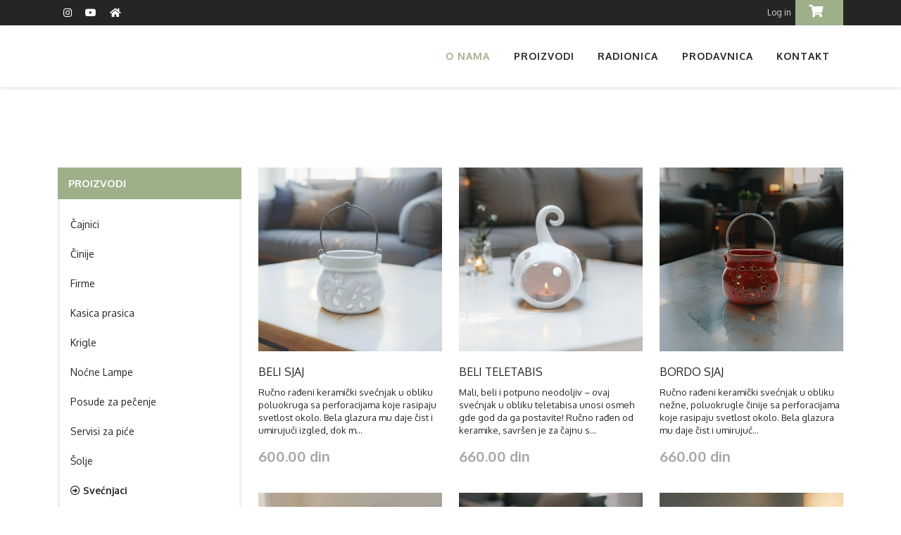

--- FILE ---
content_type: text/html; charset=utf-8
request_url: https://panforma.rs/online_shop?category=4
body_size: 85563
content:
<!DOCTYPE html>
<html lang="en">
  <head>

    <!-- SITE TITTLE -->
    <meta charset="utf-8">
    <meta http-equiv="X-UA-Compatible" content="IE=edge">
    <meta name="viewport" content="width=device-width, initial-scale=1">
    <title>Forma</title>

    <!-- PLUGINS CSS STYLE -->

    <link href="/forma/static/bigbagstore/plugins/bootstrap/css/bootstrap.min.css" rel="stylesheet">
    <link href="/forma/static/bigbagstore/plugins/fontawesome-5.15.2/css/all.min.css" rel="stylesheet">
    <link href="/forma/static/bigbagstore/plugins/fontawesome-5.15.2/css/fontawesome.min.css" rel="stylesheet">
    <link href="/forma/static/bigbagstore/plugins/material/css/materialdesignicons.min.css" rel="stylesheet">
    <link href="/forma/static/bigbagstore/plugins/animate/animate.css" rel="stylesheet">
    <link href="/forma/static/bigbagstore/plugins/simplebar/simplebar.css" rel="stylesheet">
    
    <link href="/forma/static/bigbagstore/plugins/selectbox/select_option1.css" rel="stylesheet">
    
    
    <link href="/forma/static/bigbagstore/plugins/iziToast/css/iziToast.css" rel="stylesheet">
    
    
    <link rel="stylesheet" type="text/css" href="/forma/static/bigbagstore/plugins/slick/slick.css" media="screen">
    <link rel="stylesheet" type="text/css" href="/forma/static/bigbagstore/plugins/slick/slick-theme.css" media="screen">

    <!-- CUSTOM CSS -->
    <link href="/forma/static/bigbagstore/css/style.css" rel="stylesheet">
    <link rel="stylesheet" href="/forma/static/bigbagstore/css/color-option-custom.css" id="option_style">

    <!-- Icons -->
    <link rel="shortcut icon" href="/forma/static/bigbagstore/img/favicon.png">

    <!-- HTML5 shim and Respond.js for IE8 support of HTML5 elements and media queries -->
    <!-- WARNING: Respond.js doesn't work if you view the page via file:// -->
    <!--[if lt IE 9]>
    <script src="https://oss.maxcdn.com/html5shiv/3.7.2/html5shiv.min.js"></script>
    <script src="https://oss.maxcdn.com/respond/1.4.2/respond.min.js"></script>
    <![endif]-->
  <script type="text/javascript"><!--
    // These variables are used by the web2py_ajax_init function in web2py_ajax.js (which is loaded below).
    var w2p_ajax_confirm_message = "Are you sure you want to delete this object?";
    var w2p_ajax_disable_with_message = "Working...";
    var w2p_ajax_date_format = "%Y-%m-%d";
    var w2p_ajax_datetime_format = "%Y-%m-%d %H:%M:%S";
    var ajax_error_500 = 'An error occured, please <a href="/online_shop?category=4">reload</a> the page'
    //--></script>

<meta name="author" content="panon.rs" />
<meta name="description" content="Ručno rađeni unikatni proizvodi od keramike u našoj online prodavnici. Idelano za vaš dom ili poklon." />
<meta name="keywords" content="&lt;map object at 0x7fa2c4399160&gt;" />
<meta name="generator" content="None" />
<script src="/forma/static/js/jquery.js" type="text/javascript"></script><link href="/forma/static/css/calendar.css" rel="stylesheet" type="text/css" /><script src="/forma/static/js/calendar.js" type="text/javascript"></script><script src="/forma/static/js/web2py.js" type="text/javascript"></script>
 <!-- this includes jquery.js, calendar.js/.css and web2py.js -->
  
  </head>

  <body id="body" class="body-wrapper sidebar-dark version1 up-scroll">

    <!-- Preloader -->
<!--   <div id="preloader" class="smooth-loader-wrapper">
      <div class="preloader_container">
        <div class="block"></div>
        <div class="block"></div>
        <div class="block"></div>
        <div class="block"></div>
        <div class="block"></div>
        <div class="block"></div>
        <div class="block"></div>
        <div class="block"></div>
        <div class="block"></div>
        <div class="block"></div>
        <div class="block"></div>
        <div class="block"></div>
        <div class="block"></div>
        <div class="block"></div>
        <div class="block"></div>
        <div class="block"></div>
      </div>
    </div>
 -->
  <div class="main-wrapper home">

      <!-- HEADER -->
      <div class="header clearfix">

        <!-- HEADER SM -->
<div class="header-sm bg-primary d-md-none">
  <div class="container">
    <div class="row">
      <div class="col-2">
        <a href="javascript:void(0)" class="headerToggle" id="sidebarToggle">
          <svg width="20" height="18" viewBox="0 0 20 14" fill="none" xmlns="http://www.w3.org/2000/svg">
            <rect y="0" width="20" height="2" fill="white"/>
            <rect y="6" width="20" height="2" fill="white"/>
            <rect y="12" width="20" height="2" fill="white"/>
          </svg>                    
        </a>
      </div>

      <div class="col-8 header-sm-logo-area">
        <!-- <a href="index.html" class="header-sm-logo">
          <svg width="108" height="20" viewBox="0 0 108 20" fill="none" xmlns="http://www.w3.org/2000/svg">
            <g clip-path="url(#clip0)">
            <path fill-rule="evenodd" clip-rule="evenodd" d="M102.426 11.5194L102.517 10.2607H108.007V17.7007C107.077 18.1768 106.175 18.5077 105.302 18.6929C104.429 18.8781 103.394 18.9703 102.197 18.9703C101.16 18.9703 100.205 18.8252 99.3327 18.5342C98.4596 18.2432 97.7062 17.8361 97.0738 17.3148C96.4407 16.7929 95.9053 16.1716 95.4668 15.449C95.0283 14.7271 94.7004 13.9336 94.4831 13.0677C94.2658 12.2019 94.1571 11.2852 94.1571 10.3174C94.1571 8.61614 94.4779 7.11033 95.1181 5.79807C95.7583 4.48646 96.7133 3.44904 97.9827 2.68517C99.252 1.92194 100.756 1.54001 102.495 1.54001C104.4 1.54001 106.093 1.97485 107.573 2.84388L106.921 4.01227C106.295 3.6342 105.588 3.32969 104.799 3.09936C104.01 2.8684 103.245 2.75356 102.506 2.75356C101.392 2.75356 100.4 2.94969 99.5266 3.34323C98.6534 3.73614 97.9469 4.27872 97.4056 4.97033C96.8636 5.66194 96.4544 6.45807 96.176 7.35743C95.8975 8.25743 95.7583 9.23614 95.7583 10.2948C95.7583 11.4213 95.8994 12.4381 96.1818 13.3458C96.4635 14.2529 96.8871 15.0374 97.4511 15.6987C98.0152 16.3607 98.7393 16.871 99.6241 17.2297C100.508 17.589 101.53 17.7684 102.689 17.7684C103.886 17.7684 105.205 17.4852 106.646 16.9181V11.5194H102.426ZM89.2913 12.9826H82.2348L79.9701 18.7097H78.5179L85.1625 1.83485H86.5692L92.9737 18.7097H91.4636L89.2913 12.9826ZM85.8489 3.29743C85.7572 3.63033 85.456 4.51485 84.9452 5.95162C84.4345 7.38775 83.9466 8.7413 83.4814 10.0116L82.795 11.9168H88.7649C87.0493 7.03291 86.0773 4.15936 85.8489 3.29743ZM76.9337 11.2245C77.5668 11.9961 77.883 12.9071 77.883 13.9581C77.883 15.4477 77.4067 16.6116 76.4536 17.451C75.5005 18.2903 74.0366 18.7097 72.062 18.7097H66.2977V1.83485H70.941C73.0529 1.83485 74.5948 2.18259 75.5668 2.87807C76.5395 3.57356 77.0255 4.63227 77.0255 6.05356C77.0255 6.22001 77.0235 6.34452 77.0196 6.42775C77.0157 6.51098 76.9988 6.67549 76.9682 6.9213C76.9376 7.16646 76.8901 7.37291 76.8251 7.53936C76.76 7.70517 76.6592 7.91162 76.5219 8.15743C76.3846 8.40323 76.2187 8.61614 76.0248 8.79807C75.8303 8.97936 75.5766 9.16259 75.2643 9.34775C74.9513 9.53356 74.5968 9.68646 74.2006 9.8071C75.3899 9.9813 76.3007 10.4536 76.9337 11.2245ZM74.4009 8.73549C74.7549 8.50517 75.0223 8.17614 75.2012 7.74904C75.3801 7.32194 75.4699 6.79033 75.4699 6.15549C75.4699 4.97614 75.1023 4.15807 74.3665 3.70001C73.6306 3.24259 72.466 3.0142 70.8727 3.0142H67.7615V9.35356H71.6619C72.2637 9.35356 72.7822 9.30839 73.2168 9.21743C73.6514 9.12646 74.0464 8.96646 74.4009 8.73549ZM71.0211 10.4652H67.7615V17.5755H71.6847C74.7724 17.5755 76.3163 16.3697 76.3163 13.9581C76.3163 12.6503 75.8889 11.7407 75.0353 11.2303C74.1817 10.72 72.8434 10.4652 71.0211 10.4652Z" fill="white"/>
            <path fill-rule="evenodd" clip-rule="evenodd" d="M56.5022 12.0981L56.5256 9.68258H62.9295V17.7006C61.8925 18.1239 60.9113 18.4374 59.9849 18.6419C59.0584 18.8458 58.0539 18.9477 56.9713 18.9477C54.417 18.9477 52.4216 18.1845 50.9845 16.6568C49.5473 15.1297 48.8284 13.0394 48.8284 10.3858C48.8284 8.7 49.1641 7.21613 49.8348 5.9342C50.5056 4.65291 51.4932 3.65291 52.797 2.93484C54.1008 2.21678 55.6408 1.85742 57.4176 1.85742C59.4533 1.85742 61.1989 2.29226 62.655 3.16129L61.6491 5.45226C60.2614 4.71162 58.8698 4.34129 57.4749 4.34129C55.782 4.34129 54.4515 4.88516 53.4834 5.9742C52.5147 7.06258 52.0306 8.54452 52.0306 10.4194C52.0306 12.2794 52.4613 13.7503 53.3234 14.831C54.1848 15.9123 55.4463 16.4529 57.1086 16.4529C58.1762 16.4529 59.1443 16.2865 60.0135 15.9542V12.0981H56.5022ZM42.9215 2.09549H46.021V18.7097H42.9215V2.09549ZM39.5306 11.2761C40.0797 11.9826 40.3536 12.8542 40.3536 13.8897C40.3536 15.4548 39.7954 16.6497 38.6783 17.4735C37.5612 18.2974 36.0154 18.7097 34.0408 18.7097H27.8308V2.09549H33.0578C35.2763 2.09549 36.9301 2.41678 38.0206 3.05936C39.111 3.70194 39.6562 4.77162 39.6562 6.26903C39.6562 6.51097 39.6412 6.74903 39.6106 6.98323C39.58 7.21807 39.5111 7.48452 39.4044 7.78258C39.2977 8.08194 39.1565 8.35161 38.9815 8.59355C38.8058 8.83549 38.5619 9.07226 38.2496 9.30258C37.9366 9.53355 37.571 9.7129 37.152 9.84129C38.1884 10.091 38.9815 10.569 39.5306 11.2761ZM35.7734 4.84C35.1826 4.51484 34.2432 4.35226 32.9543 4.35226H30.9303V8.95678H33.5834C35.6341 8.95678 36.6601 8.18194 36.6601 6.63162C36.6601 5.76258 36.3641 5.16516 35.7734 4.84ZM36.2939 11.7123C35.6992 11.3039 34.7806 11.1 33.5379 11.1H30.9303V16.4871H33.6179C35.9965 16.4871 37.1858 15.5645 37.1858 13.72C37.1858 12.7897 36.8885 12.1206 36.2939 11.7123Z" fill="#1F1F1F"/>
            <path opacity="0.6" fill-rule="evenodd" clip-rule="evenodd" d="M11.7108 5.80646H6.50602H3.90361H1.3012C0.585542 5.80646 0 6.3871 0 7.09678V14.8387C0 17.6774 2.34217 20 5.20482 20H13.012C15.8747 20 18.2169 17.6774 18.2169 14.8387V7.09678C18.2169 6.3871 17.6313 5.80646 16.9157 5.80646H14.3133H11.7108ZM14.3133 8.3871H15.6145V14.8387C15.6145 16.2619 14.4466 17.4194 13.012 17.4194H5.20482C3.76959 17.4194 2.60241 16.2619 2.60241 14.8387V8.3871H3.90361H6.50602H11.7108H14.3133Z" fill="white"/>
            <path opacity="0.6" fill-rule="evenodd" clip-rule="evenodd" d="M3.90361 6.6671V9.03226V10.3226C3.90361 11.0342 4.48655 11.6129 5.20482 11.6129C5.92308 11.6129 6.50602 11.0342 6.50602 10.3226V9.03226V6.45161V5.16129C6.50602 3.73613 7.67125 2.58065 9.10843 2.58065C10.5456 2.58065 11.7108 3.73613 11.7108 5.16129V6.45161V9.03226V10.3226C11.7108 11.0342 12.2938 11.6129 13.012 11.6129C13.7297 11.6129 14.3133 11.0342 14.3133 10.3226V9.03226V6.45161V5.16129C14.3133 2.31097 11.9828 0 9.10843 0C6.23407 0 3.90361 2.31097 3.90361 5.16129V6.45161" fill="white"/>
            </g>
            <defs>
            <clipPath id="clip0">
            <rect width="108" height="20" fill="white"/>
            </clipPath>
            </defs>
          </svg>
        </a> -->
      </div>

      <div class="col-2">
        <ul class="notify-dropdown">
          <li class="dropdown cart-dropdown" id="dropdown-small1">
            <a href="javascript:void(0)" class="dropdown-toggle header-sm-notify" data-bs-toggle="dropdown" data-bs-display="static">
              <div class="notify-icon">
                <svg width="20" height="20" viewBox="0 0 20 20" fill="none" xmlns="http://www.w3.org/2000/svg">
                  <path d="M7.5 18.3333C7.96024 18.3333 8.33333 17.9602 8.33333 17.5C8.33333 17.0397 7.96024 16.6666 7.5 16.6666C7.03976 16.6666 6.66667 17.0397 6.66667 17.5C6.66667 17.9602 7.03976 18.3333 7.5 18.3333Z" stroke="white" stroke-width="2" stroke-linecap="round" stroke-linejoin="round"/>
                  <path d="M16.6667 18.3333C17.1269 18.3333 17.5 17.9602 17.5 17.5C17.5 17.0397 17.1269 16.6666 16.6667 16.6666C16.2064 16.6666 15.8333 17.0397 15.8333 17.5C15.8333 17.9602 16.2064 18.3333 16.6667 18.3333Z" stroke="white" stroke-width="2" stroke-linecap="round" stroke-linejoin="round"/>
                  <path d="M0.833333 0.833313H4.16667L6.4 11.9916C6.4762 12.3753 6.68492 12.7199 6.98962 12.9652C7.29432 13.2105 7.67558 13.3408 8.06667 13.3333H16.1667C16.5578 13.3408 16.939 13.2105 17.2437 12.9652C17.5484 12.7199 17.7571 12.3753 17.8333 11.9916L19.1667 4.99998H5" stroke="white" stroke-width="2" stroke-linecap="round" stroke-linejoin="round"/>
                </svg>

                <span class="badge"></span>

                <!-- <svg width="20" height="20" viewBox="0 0 20 20" fill="none" xmlns="http://www.w3.org/2000/svg">
                  <path d="M15 6.66666C15 5.34057 14.4732 4.0688 13.5355 3.13112C12.5979 2.19344 11.3261 1.66666 10 1.66666C8.67392 1.66666 7.40215 2.19344 6.46447 3.13112C5.52678 4.0688 5 5.34057 5 6.66666C5 12.5 2.5 14.1667 2.5 14.1667H17.5C17.5 14.1667 15 12.5 15 6.66666Z" stroke="white" stroke-width="2" stroke-linecap="round" stroke-linejoin="round"/>
                  <path d="M11.4417 17.5C11.2952 17.7526 11.0849 17.9622 10.8319 18.1079C10.5788 18.2537 10.292 18.3304 10 18.3304C9.70802 18.3304 9.42116 18.2537 9.16815 18.1079C8.91513 17.9622 8.70484 17.7526 8.55833 17.5" stroke="white" stroke-width="2" stroke-linecap="round" stroke-linejoin="round"/>
                </svg> -->
              </div>
            </a>
            
          </li>
        </ul>
      </div>
    </div>
  </div>
</div>


        <!-- TOPBAR -->
        <div class="topBar d-none d-md-block">
          <div class="container">
            <div class="row">
              <div class="col-md-6 d-none d-md-block">
                <ul class="list-inline topBarRight">                  
                  <!-- <li><a href="javascript:void(0)"><i class="fab fa-twitter"></i></a></li>
                  <li><a href="javascript:void(0)"><i class="fab fa-facebook-f"></i></a></li>
                  <li><a href="javascript:void(0)"><i class="fab fa-dribbble"></i></a></li>
                  <li><a href="javascript:void(0)"><i class="fab fa-vimeo-v"></i></a></li>
                  <li><a href="javascript:void(0)"><i class="fab fa-tumblr"></i></a></li> -->
                  <li><a target="_blank" rel="noopener noreferrer" href="https://www.instagram.com/panforma.rs/"><i style="color:white" class="fab fa-instagram"></i></a></li>
                  <li><a target="_blank" rel="noopener noreferrer" href="https://www.youtube.com/@panforma6688"><i style="color:white" class="fab fa-youtube"></i></a></li>
                  <li><a href="/online_shop"><i style="color:white" class="fa fa-home"></i></a></li>
                </ul>
              </div>

              <div class="col-md-6 col-12 position-relative">
                <a href="javascript:void(0)" id="sidebarToggle" class="sidebar-toggle d-md-none"><i class="fa fa-bars" aria-hidden="true"></i></a>
                <ul class="list-inline float-end top-right topBarLeft">

                  
                  <!-- <li class="account-login"><span><a data-bs-toggle="modal" href='.login-modal'>Log in</a><small>or</small><a data-bs-toggle="modal" href='#signup'>Create an account</a></span></li> -->
                  
                  <li class="account-login"><span><a href='/user'>Log in</a></span></li>
                  
<!--                   <li class="searchBox">
                    <a class="text-white" href="javascript:void(0)"><i class="fas fa-search"></i></a>
                    <ul class="dropdown-menu dropdown-menu-right">
                      <li>
                        <form class="input-group">
                          <input type="text" class="form-control" placeholder="Search…" aria-describedby="basic-addon2" required>
                          <button type="submit" class="input-group-addon">Submit</button>
                        </form>
                      </li>
                    </ul>
                  </li>
 -->                  <li class="dropdown cart-dropdown" id="dropdown-big1">
                    <a id="shopping_card_items" href="javascript:void(0)" class="dropdown-toggle" data-bs-toggle="dropdown" data-bs-display="static"><i class="fa fa-shopping-cart"></i>                    
                    </a>
                    

                  </li>
                </ul>
              </div>
            </div>
          </div>
        </div>

        <!-- NAVBAR -->
        <nav class="navbar navbar-main navbar-default navbar-expand-md navbar-scrollUp navbar-sticky d-none d-md-block" role="navigation">
          <div class="container">
            <!-- Brand and toggle get grouped for better mobile display -->

            <!-- <a class="navbar-brand" href="index.html">
              <svg
              xmlns="http://www.w3.org/2000/svg"
              xmlns:xlink="http://www.w3.org/1999/xlink"
              width="166px" height="31px">
             <path class="logo-pl" fill-rule="evenodd"  fill="rgb(71, 186, 193)"
              d="M157.432,17.855 L157.573,15.904 L166.011,15.904 L166.011,27.436 C164.581,28.174 163.195,28.687 161.853,28.974 C160.511,29.261 158.921,29.404 157.081,29.404 C155.487,29.404 154.019,29.179 152.678,28.728 C151.336,28.277 150.178,27.646 149.206,26.838 C148.233,26.029 147.410,25.066 146.736,23.946 C146.062,22.827 145.558,21.597 145.224,20.255 C144.890,18.913 144.723,17.492 144.723,15.992 C144.723,13.355 145.216,11.021 146.200,8.987 C147.184,6.954 148.652,5.346 150.603,4.162 C152.554,2.979 154.866,2.387 157.538,2.387 C160.467,2.387 163.069,3.061 165.343,4.408 L164.341,6.219 C163.380,5.633 162.293,5.161 161.080,4.804 C159.867,4.446 158.692,4.268 157.555,4.268 C155.844,4.268 154.318,4.572 152.976,5.182 C151.634,5.791 150.548,6.632 149.716,7.704 C148.883,8.776 148.254,10.010 147.826,11.404 C147.398,12.799 147.184,14.316 147.184,15.957 C147.184,17.703 147.401,19.279 147.835,20.686 C148.268,22.092 148.919,23.308 149.786,24.333 C150.653,25.359 151.766,26.150 153.126,26.706 C154.485,27.263 156.055,27.541 157.837,27.541 C159.676,27.541 161.704,27.102 163.919,26.223 L163.919,17.855 L157.432,17.855 ZM137.244,20.123 L126.398,20.123 L122.917,29.000 L120.685,29.000 L130.898,2.844 L133.060,2.844 L142.904,29.000 L140.583,29.000 L137.244,20.123 ZM131.953,5.111 C131.812,5.627 131.349,6.998 130.564,9.225 C129.779,11.451 129.029,13.549 128.314,15.518 L127.259,18.471 L136.435,18.471 C133.798,10.901 132.304,6.447 131.953,5.111 ZM118.250,17.398 C119.223,18.594 119.709,20.006 119.709,21.635 C119.709,23.944 118.977,25.748 117.512,27.049 C116.047,28.350 113.797,29.000 110.762,29.000 L101.902,29.000 L101.902,2.844 L109.039,2.844 C112.285,2.844 114.655,3.383 116.149,4.461 C117.644,5.539 118.391,7.180 118.391,9.383 C118.391,9.641 118.388,9.834 118.382,9.963 C118.376,10.092 118.350,10.347 118.303,10.728 C118.256,11.108 118.183,11.428 118.083,11.686 C117.983,11.943 117.828,12.263 117.617,12.644 C117.406,13.025 117.151,13.355 116.853,13.637 C116.554,13.918 116.164,14.202 115.684,14.489 C115.203,14.777 114.658,15.014 114.049,15.201 C115.877,15.471 117.277,16.203 118.250,17.398 ZM114.357,13.540 C114.901,13.183 115.312,12.673 115.587,12.011 C115.862,11.349 116.000,10.525 116.000,9.541 C116.000,7.713 115.435,6.445 114.304,5.735 C113.173,5.026 111.383,4.672 108.934,4.672 L104.152,4.672 L104.152,14.498 L110.147,14.498 C111.072,14.498 111.869,14.428 112.537,14.287 C113.205,14.146 113.812,13.898 114.357,13.540 ZM109.162,16.221 L104.152,16.221 L104.152,27.242 L110.182,27.242 C114.928,27.242 117.301,25.373 117.301,21.635 C117.301,19.608 116.644,18.198 115.332,17.407 C114.020,16.616 111.963,16.221 109.162,16.221 Z"/>
             <path class="logo-pm" fill-rule="evenodd"  fill="rgb(51, 51, 51)"
              d="M86.846,18.752 L86.882,15.008 L96.725,15.008 L96.725,27.436 C95.131,28.092 93.623,28.578 92.199,28.895 C90.775,29.211 89.231,29.369 87.567,29.369 C83.641,29.369 80.574,28.186 78.365,25.818 C76.156,23.451 75.051,20.211 75.051,16.098 C75.051,13.485 75.567,11.185 76.598,9.198 C77.629,7.212 79.147,5.662 81.151,4.549 C83.155,3.436 85.522,2.879 88.253,2.879 C91.382,2.879 94.065,3.553 96.303,4.900 L94.757,8.451 C92.624,7.303 90.485,6.729 88.341,6.729 C85.739,6.729 83.694,7.572 82.206,9.260 C80.717,10.947 79.973,13.244 79.973,16.150 C79.973,19.033 80.635,21.313 81.960,22.988 C83.284,24.664 85.223,25.502 87.778,25.502 C89.419,25.502 90.907,25.244 92.243,24.729 L92.243,18.752 L86.846,18.752 ZM65.972,3.248 L70.736,3.248 L70.736,29.000 L65.972,29.000 L65.972,3.248 ZM60.760,17.478 C61.604,18.573 62.025,19.924 62.025,21.529 C62.025,23.955 61.167,25.807 59.450,27.084 C57.733,28.361 55.357,29.000 52.322,29.000 L42.777,29.000 L42.777,3.248 L50.811,3.248 C54.221,3.248 56.763,3.746 58.439,4.742 C60.115,5.738 60.953,7.396 60.953,9.717 C60.953,10.092 60.930,10.461 60.883,10.824 C60.836,11.188 60.730,11.601 60.566,12.063 C60.402,12.527 60.185,12.945 59.916,13.320 C59.646,13.695 59.271,14.062 58.791,14.419 C58.310,14.777 57.748,15.055 57.104,15.254 C58.697,15.641 59.916,16.382 60.760,17.478 ZM54.985,7.502 C54.077,6.998 52.633,6.746 50.652,6.746 L47.541,6.746 L47.541,13.883 L51.619,13.883 C54.771,13.883 56.348,12.682 56.348,10.279 C56.348,8.932 55.893,8.006 54.985,7.502 ZM55.785,18.154 C54.871,17.521 53.459,17.205 51.549,17.205 L47.541,17.205 L47.541,25.555 L51.672,25.555 C55.328,25.555 57.156,24.125 57.156,21.266 C57.156,19.824 56.699,18.787 55.785,18.154 Z"/>
             <path class="logo-pf" fill-rule="evenodd"  opacity="0.6" fill="rgb(71, 186, 193)"
              d="M18.000,9.000 L10.000,9.000 L6.000,9.000 L2.000,9.000 C0.900,9.000 -0.000,9.900 -0.000,11.000 L-0.000,23.000 C-0.000,27.400 3.600,31.000 8.000,31.000 L20.000,31.000 C24.400,31.000 28.000,27.400 28.000,23.000 L28.000,11.000 C28.000,9.900 27.100,9.000 26.000,9.000 L22.000,9.000 L18.000,9.000 ZM22.000,13.000 L24.000,13.000 L24.000,23.000 C24.000,25.206 22.205,27.000 20.000,27.000 L8.000,27.000 C5.794,27.000 4.000,25.206 4.000,23.000 L4.000,13.000 L6.000,13.000 L10.000,13.000 L18.000,13.000 L22.000,13.000 Z"/>
             <path class="logo-pf" fill-rule="evenodd"  opacity="0.6" fill="rgb(71, 186, 193)"
              d="M6.000,10.334 L6.000,14.000 L6.000,16.000 C6.000,17.103 6.896,18.000 8.000,18.000 C9.104,18.000 10.000,17.103 10.000,16.000 L10.000,14.000 L10.000,10.000 L10.000,8.000 C10.000,5.791 11.791,4.000 14.000,4.000 C16.209,4.000 18.000,5.791 18.000,8.000 L18.000,10.000 L18.000,14.000 L18.000,16.000 C18.000,17.103 18.896,18.000 20.000,18.000 C21.103,18.000 22.000,17.103 22.000,16.000 L22.000,14.000 L22.000,10.000 L22.000,8.000 C22.000,3.582 18.418,-0.000 14.000,-0.000 C9.582,-0.000 6.000,3.582 6.000,8.000 L6.000,10.000 "/>
             </svg>
            </a> -->

            <!-- <button class="navbar-toggler" type="button" data-toggle="collapse" data-target=".navbar-ex1-collapse" aria-controls="navbar-ex1-collapse" aria-expanded="false" aria-label="Toggle navigation">
              <span class="fa fa-bars"></span>
            </button>
 -->

            <!-- Collect the nav links, forms, and other content for toggling -->
            <div class="collapse navbar-collapse navbar-ex1-collapse">
              <ul class="nav navbar-nav ms-auto">
                <li class="nav-item dropdown  active ">
                  <a href="/about" class="dropdown-toggle nav-link" data-toggle="dropdown" role="button" aria-haspopup="true" aria-expanded="false">O nama</a>
                </li>
                <li class="nav-item dropdown ">
                  <a href="javascript:void(0)" class="dropdown-toggle nav-link" data-toggle="dropdown" role="button" aria-haspopup="true" aria-expanded="false">Proizvodi</a>
                  <ul class="dropdown-menu dropdown-menu-right">
                  
                    <!-- <li><a href="/products?gallery=3" rel="nofollow">Svećnjaci</a></li> -->
                    <li class=""><a href="/products?gallery=3">Svećnjaci</a></li>
                  
                    <!-- <li><a href="/products?gallery=6" rel="nofollow">Kuhinja</a></li> -->
                    <li class=""><a href="/products?gallery=6">Kuhinja</a></li>
                  
                    <!-- <li><a href="/products?gallery=10" rel="nofollow">Kompleti</a></li> -->
                    <li class=""><a href="/products?gallery=10">Kompleti</a></li>
                  
                    <!-- <li><a href="/products?gallery=11" rel="nofollow">Boje</a></li> -->
                    <li class=""><a href="/products?gallery=11">Boje</a></li>
                  
                    <!-- <li><a href="/products?gallery=12" rel="nofollow">Ukrasni zidni tanjiri</a></li> -->
                    <li class=""><a href="/products?gallery=12">Ukrasni zidni tanjiri</a></li>
                  
                    <!-- <li><a href="/products?gallery=13" rel="nofollow">Servisi za crnu kafu</a></li> -->
                    <li class=""><a href="/products?gallery=13">Servisi za crnu kafu</a></li>
                  
                    <!-- <li><a href="/products?gallery=14" rel="nofollow">Komplet tanjira</a></li> -->
                    <li class=""><a href="/products?gallery=14">Komplet tanjira</a></li>
                  
                    <!-- <li><a href="/products?gallery=15" rel="nofollow">Kasice prasice</a></li> -->
                    <li class=""><a href="/products?gallery=15">Kasice prasice</a></li>
                  
                    <!-- <li><a href="/products?gallery=1" rel="nofollow">Čajnici</a></li> -->
                    <li class=""><a href="/products?gallery=1">Čajnici</a></li>
                  
                    <!-- <li><a href="/products?gallery=2" rel="nofollow">Činije</a></li> -->
                    <li class=""><a href="/products?gallery=2">Činije</a></li>
                  
                    <!-- <li><a href="/products?gallery=5" rel="nofollow">Praznici</a></li> -->
                    <li class=""><a href="/products?gallery=5">Praznici</a></li>
                  
                    <!-- <li><a href="/products?gallery=4" rel="nofollow">Noćne lampe</a></li> -->
                    <li class=""><a href="/products?gallery=4">Noćne lampe</a></li>
                  
                    <!-- <li><a href="/products?gallery=7" rel="nofollow">Vinski program</a></li> -->
                    <li class=""><a href="/products?gallery=7">Vinski program</a></li>
                  
                    <!-- <li><a href="/products?gallery=8" rel="nofollow">Kompleti za rakiju</a></li> -->
                    <li class=""><a href="/products?gallery=8">Kompleti za rakiju</a></li>
                  
                    <!-- <li><a href="/products?gallery=16" rel="nofollow">Šolje</a></li> -->
                    <li class=""><a href="/products?gallery=16">Šolje</a></li>
                  
                    <!-- <li><a href="/products?gallery=19" rel="nofollow">Vaze</a></li> -->
                    <li class=""><a href="/products?gallery=19">Vaze</a></li>
                  
                    <!-- <li><a href="/products?gallery=20" rel="nofollow">Patuljci</a></li> -->
                    <li class=""><a href="/products?gallery=20">Patuljci</a></li>
                  
                    <!-- <li><a href="/products?gallery=21" rel="nofollow">Ćupovi za baštu</a></li> -->
                    <li class=""><a href="/products?gallery=21">Ćupovi za baštu</a></li>
                  
                    <!-- <li><a href="/products?gallery=22" rel="nofollow">Urne</a></li> -->
                    <li class=""><a href="/products?gallery=22">Urne</a></li>
                  
                    <!-- <li><a href="/products?gallery=9" rel="nofollow">Suveniri</a></li> -->
                    <li class=""><a href="/products?gallery=9">Suveniri</a></li>
                  
                    <!-- <li><a href="/products?gallery=24" rel="nofollow">Posude za pečenje</a></li> -->
                    <li class=""><a href="/products?gallery=24">Posude za pečenje</a></li>
                  

<!--                     <li class=""><a href="blog-right-sidebar.html">Right Sidebar</a></li>
                    <li class=""><a href="blog-left-sidebar.html">Left Sidebar</a></li>
                    <li class=""><a href="blog-fullwidth.html">Full Width</a></li>
                    <li class=""><a href="blog-single-fullwidth.html">Single Post</a></li>
                    <li class=""><a href="blog-single-right-sidebar.html">Single Right Sidebar</a></li>
                    <li class=""><a href="blog-single-left-sidebar.html">Single Left Sidebar</a></li>
 -->                  </ul>
                </li>
                <li class="nav-item dropdown ">
                  <a href="/workshop" class="dropdown-toggle nav-link" data-toggle="dropdown" role="button" aria-haspopup="true" aria-expanded="false">Radionica</a>                  
                </li>
                <li class="nav-item dropdown ">
                  <a href="/online_shop" class="dropdown-toggle nav-link" data-toggle="dropdown" role="button" aria-haspopup="true" aria-expanded="false">Prodavnica</a>
                </li>
                <li class="nav-item dropdown ">
                  <a href="/contact" class="dropdown-toggle nav-link" data-toggle="dropdown" role="button" aria-haspopup="true" aria-expanded="false">Kontakt</a>
                </li>
                

              </ul>
            </div><!-- /.navbar-collapse -->
            <div class="version2">
              <div class="dropdown cart-dropdown" id="dropdown-div1">
                <a href="javascript:void(0)" class="dropdown-toggle shop-cart" data-bs-toggle="dropdown" data-bs-display="static">
                  <i class="fa fa-shopping-cart"></i>
                  <span class="badge text-white"></span>
                </a>
                
              </div>
            </div>
          </div>
        </nav>
      </div>


        <!-- ====================================
          ——— LEFT SIDEBAR WITH OUT FOOTER
        ===================================== -->
        <aside class="left-sidebar sidebar-dark" id="left-sidebar">
          <div id="sidebar" class="sidebar sidebar-with-footer">
            <!-- Aplication Brand -->
            <!-- <div class="app-brand">
              <a href="index.html"> -->
                <!-- <img src="assets/img/logo.png" alt="Logo"> -->
                <!-- <svg
                  xmlns="http://www.w3.org/2000/svg"
                  xmlns:xlink="http://www.w3.org/1999/xlink"
                  width="166px" height="31px">
                <path class="logo-pl" fill-rule="evenodd"  fill="rgb(71, 186, 193)"
                  d="M157.432,17.855 L157.573,15.904 L166.011,15.904 L166.011,27.436 C164.581,28.174 163.195,28.687 161.853,28.974 C160.511,29.261 158.921,29.404 157.081,29.404 C155.487,29.404 154.019,29.179 152.678,28.728 C151.336,28.277 150.178,27.646 149.206,26.838 C148.233,26.029 147.410,25.066 146.736,23.946 C146.062,22.827 145.558,21.597 145.224,20.255 C144.890,18.913 144.723,17.492 144.723,15.992 C144.723,13.355 145.216,11.021 146.200,8.987 C147.184,6.954 148.652,5.346 150.603,4.162 C152.554,2.979 154.866,2.387 157.538,2.387 C160.467,2.387 163.069,3.061 165.343,4.408 L164.341,6.219 C163.380,5.633 162.293,5.161 161.080,4.804 C159.867,4.446 158.692,4.268 157.555,4.268 C155.844,4.268 154.318,4.572 152.976,5.182 C151.634,5.791 150.548,6.632 149.716,7.704 C148.883,8.776 148.254,10.010 147.826,11.404 C147.398,12.799 147.184,14.316 147.184,15.957 C147.184,17.703 147.401,19.279 147.835,20.686 C148.268,22.092 148.919,23.308 149.786,24.333 C150.653,25.359 151.766,26.150 153.126,26.706 C154.485,27.263 156.055,27.541 157.837,27.541 C159.676,27.541 161.704,27.102 163.919,26.223 L163.919,17.855 L157.432,17.855 ZM137.244,20.123 L126.398,20.123 L122.917,29.000 L120.685,29.000 L130.898,2.844 L133.060,2.844 L142.904,29.000 L140.583,29.000 L137.244,20.123 ZM131.953,5.111 C131.812,5.627 131.349,6.998 130.564,9.225 C129.779,11.451 129.029,13.549 128.314,15.518 L127.259,18.471 L136.435,18.471 C133.798,10.901 132.304,6.447 131.953,5.111 ZM118.250,17.398 C119.223,18.594 119.709,20.006 119.709,21.635 C119.709,23.944 118.977,25.748 117.512,27.049 C116.047,28.350 113.797,29.000 110.762,29.000 L101.902,29.000 L101.902,2.844 L109.039,2.844 C112.285,2.844 114.655,3.383 116.149,4.461 C117.644,5.539 118.391,7.180 118.391,9.383 C118.391,9.641 118.388,9.834 118.382,9.963 C118.376,10.092 118.350,10.347 118.303,10.728 C118.256,11.108 118.183,11.428 118.083,11.686 C117.983,11.943 117.828,12.263 117.617,12.644 C117.406,13.025 117.151,13.355 116.853,13.637 C116.554,13.918 116.164,14.202 115.684,14.489 C115.203,14.777 114.658,15.014 114.049,15.201 C115.877,15.471 117.277,16.203 118.250,17.398 ZM114.357,13.540 C114.901,13.183 115.312,12.673 115.587,12.011 C115.862,11.349 116.000,10.525 116.000,9.541 C116.000,7.713 115.435,6.445 114.304,5.735 C113.173,5.026 111.383,4.672 108.934,4.672 L104.152,4.672 L104.152,14.498 L110.147,14.498 C111.072,14.498 111.869,14.428 112.537,14.287 C113.205,14.146 113.812,13.898 114.357,13.540 ZM109.162,16.221 L104.152,16.221 L104.152,27.242 L110.182,27.242 C114.928,27.242 117.301,25.373 117.301,21.635 C117.301,19.608 116.644,18.198 115.332,17.407 C114.020,16.616 111.963,16.221 109.162,16.221 Z"/>
                <path class="logo-pm" fill-rule="evenodd"  fill="rgb(51, 51, 51)"
                  d="M86.846,18.752 L86.882,15.008 L96.725,15.008 L96.725,27.436 C95.131,28.092 93.623,28.578 92.199,28.895 C90.775,29.211 89.231,29.369 87.567,29.369 C83.641,29.369 80.574,28.186 78.365,25.818 C76.156,23.451 75.051,20.211 75.051,16.098 C75.051,13.485 75.567,11.185 76.598,9.198 C77.629,7.212 79.147,5.662 81.151,4.549 C83.155,3.436 85.522,2.879 88.253,2.879 C91.382,2.879 94.065,3.553 96.303,4.900 L94.757,8.451 C92.624,7.303 90.485,6.729 88.341,6.729 C85.739,6.729 83.694,7.572 82.206,9.260 C80.717,10.947 79.973,13.244 79.973,16.150 C79.973,19.033 80.635,21.313 81.960,22.988 C83.284,24.664 85.223,25.502 87.778,25.502 C89.419,25.502 90.907,25.244 92.243,24.729 L92.243,18.752 L86.846,18.752 ZM65.972,3.248 L70.736,3.248 L70.736,29.000 L65.972,29.000 L65.972,3.248 ZM60.760,17.478 C61.604,18.573 62.025,19.924 62.025,21.529 C62.025,23.955 61.167,25.807 59.450,27.084 C57.733,28.361 55.357,29.000 52.322,29.000 L42.777,29.000 L42.777,3.248 L50.811,3.248 C54.221,3.248 56.763,3.746 58.439,4.742 C60.115,5.738 60.953,7.396 60.953,9.717 C60.953,10.092 60.930,10.461 60.883,10.824 C60.836,11.188 60.730,11.601 60.566,12.063 C60.402,12.527 60.185,12.945 59.916,13.320 C59.646,13.695 59.271,14.062 58.791,14.419 C58.310,14.777 57.748,15.055 57.104,15.254 C58.697,15.641 59.916,16.382 60.760,17.478 ZM54.985,7.502 C54.077,6.998 52.633,6.746 50.652,6.746 L47.541,6.746 L47.541,13.883 L51.619,13.883 C54.771,13.883 56.348,12.682 56.348,10.279 C56.348,8.932 55.893,8.006 54.985,7.502 ZM55.785,18.154 C54.871,17.521 53.459,17.205 51.549,17.205 L47.541,17.205 L47.541,25.555 L51.672,25.555 C55.328,25.555 57.156,24.125 57.156,21.266 C57.156,19.824 56.699,18.787 55.785,18.154 Z"/>
                <path class="logo-pf" fill-rule="evenodd"  opacity="0.6" fill="rgb(71, 186, 193)"
                  d="M18.000,9.000 L10.000,9.000 L6.000,9.000 L2.000,9.000 C0.900,9.000 -0.000,9.900 -0.000,11.000 L-0.000,23.000 C-0.000,27.400 3.600,31.000 8.000,31.000 L20.000,31.000 C24.400,31.000 28.000,27.400 28.000,23.000 L28.000,11.000 C28.000,9.900 27.100,9.000 26.000,9.000 L22.000,9.000 L18.000,9.000 ZM22.000,13.000 L24.000,13.000 L24.000,23.000 C24.000,25.206 22.205,27.000 20.000,27.000 L8.000,27.000 C5.794,27.000 4.000,25.206 4.000,23.000 L4.000,13.000 L6.000,13.000 L10.000,13.000 L18.000,13.000 L22.000,13.000 Z"/>
                <path class="logo-pf" fill-rule="evenodd"  opacity="0.6" fill="rgb(71, 186, 193)"
                  d="M6.000,10.334 L6.000,14.000 L6.000,16.000 C6.000,17.103 6.896,18.000 8.000,18.000 C9.104,18.000 10.000,17.103 10.000,16.000 L10.000,14.000 L10.000,10.000 L10.000,8.000 C10.000,5.791 11.791,4.000 14.000,4.000 C16.209,4.000 18.000,5.791 18.000,8.000 L18.000,10.000 L18.000,14.000 L18.000,16.000 C18.000,17.103 18.896,18.000 20.000,18.000 C21.103,18.000 22.000,17.103 22.000,16.000 L22.000,14.000 L22.000,10.000 L22.000,8.000 C22.000,3.582 18.418,-0.000 14.000,-0.000 C9.582,-0.000 6.000,3.582 6.000,8.000 L6.000,10.000 "/>
              </svg> -->
 
<!--               </a>
            </div> -->
            <!-- begin sidebar scrollbar -->
            <div class="sidebar-scrollbar" data-simplebar style="height: 100%;">

              <!-- sidebar menu -->
              <ul class="nav sidebar-inner" id="sidebar-menu">

                <li class="">
                  <a class="sidenav-item-link" href="/about">
                    <span class="nav-text">O nama</span>
                  </a>
                </li>

                <li class="has-sub">
                  <a class="sidenav-item-link" href="javascript:void(0)" data-bs-toggle="collapse" data-bs-target="#products"
                    aria-expanded="true" aria-controls="products">
                    <span class="nav-text">Proizvodi</span> <b class="caret"></b>
                  </a>
                  <ul class="collapse" id="products" data-bs-parent="#sidebar-menu">
                    <div class="sub-menu">

                      

                      <li class="active">
                        <a class="sidenav-item-link" href="/products?gallery=3">
                          <span class="nav-text">Svećnjaci</span>
                        </a>
                      </li>
                      

                      <li class="active">
                        <a class="sidenav-item-link" href="/products?gallery=6">
                          <span class="nav-text">Kuhinja</span>
                        </a>
                      </li>
                      

                      <li class="active">
                        <a class="sidenav-item-link" href="/products?gallery=10">
                          <span class="nav-text">Kompleti</span>
                        </a>
                      </li>
                      

                      <li class="active">
                        <a class="sidenav-item-link" href="/products?gallery=11">
                          <span class="nav-text">Boje</span>
                        </a>
                      </li>
                      

                      <li class="active">
                        <a class="sidenav-item-link" href="/products?gallery=12">
                          <span class="nav-text">Ukrasni zidni tanjiri</span>
                        </a>
                      </li>
                      

                      <li class="active">
                        <a class="sidenav-item-link" href="/products?gallery=13">
                          <span class="nav-text">Servisi za crnu kafu</span>
                        </a>
                      </li>
                      

                      <li class="active">
                        <a class="sidenav-item-link" href="/products?gallery=14">
                          <span class="nav-text">Komplet tanjira</span>
                        </a>
                      </li>
                      

                      <li class="active">
                        <a class="sidenav-item-link" href="/products?gallery=15">
                          <span class="nav-text">Kasice prasice</span>
                        </a>
                      </li>
                      

                      <li class="active">
                        <a class="sidenav-item-link" href="/products?gallery=1">
                          <span class="nav-text">Čajnici</span>
                        </a>
                      </li>
                      

                      <li class="active">
                        <a class="sidenav-item-link" href="/products?gallery=2">
                          <span class="nav-text">Činije</span>
                        </a>
                      </li>
                      

                      <li class="active">
                        <a class="sidenav-item-link" href="/products?gallery=5">
                          <span class="nav-text">Praznici</span>
                        </a>
                      </li>
                      

                      <li class="active">
                        <a class="sidenav-item-link" href="/products?gallery=4">
                          <span class="nav-text">Noćne lampe</span>
                        </a>
                      </li>
                      

                      <li class="active">
                        <a class="sidenav-item-link" href="/products?gallery=7">
                          <span class="nav-text">Vinski program</span>
                        </a>
                      </li>
                      

                      <li class="active">
                        <a class="sidenav-item-link" href="/products?gallery=8">
                          <span class="nav-text">Kompleti za rakiju</span>
                        </a>
                      </li>
                      

                      <li class="active">
                        <a class="sidenav-item-link" href="/products?gallery=16">
                          <span class="nav-text">Šolje</span>
                        </a>
                      </li>
                      

                      <li class="active">
                        <a class="sidenav-item-link" href="/products?gallery=19">
                          <span class="nav-text">Vaze</span>
                        </a>
                      </li>
                      

                      <li class="active">
                        <a class="sidenav-item-link" href="/products?gallery=20">
                          <span class="nav-text">Patuljci</span>
                        </a>
                      </li>
                      

                      <li class="active">
                        <a class="sidenav-item-link" href="/products?gallery=21">
                          <span class="nav-text">Ćupovi za baštu</span>
                        </a>
                      </li>
                      

                      <li class="active">
                        <a class="sidenav-item-link" href="/products?gallery=22">
                          <span class="nav-text">Urne</span>
                        </a>
                      </li>
                      

                      <li class="active">
                        <a class="sidenav-item-link" href="/products?gallery=9">
                          <span class="nav-text">Suveniri</span>
                        </a>
                      </li>
                      

                      <li class="active">
                        <a class="sidenav-item-link" href="/products?gallery=24">
                          <span class="nav-text">Posude za pečenje</span>
                        </a>
                      </li>
                      

                    </div>
                  </ul>
                </li>

                <li class="">
                  <a class="sidenav-item-link" href="/workshop">
                    <span class="nav-text">Radionica</span>
                  </a>
                </li>

                 <li class="">
                  <a class="sidenav-item-link" href="/online_shop">
                    <span class="nav-text">Prodavnica</span>
                  </a>
                </li>

                <li class="">
                  <a class="sidenav-item-link" href="/contact">
                    <span class="nav-text">Kontakt</span>
                  </a>
                </li>

                

              </ul>
            </div>

            <div class="sidebar-footer">
              <div class="sidebar-footer-content bg-primary">
                <ul class="d-flex">
                  <li>
                    <a href="javascript:void(0)"><i class="mdi mdi-settings"></i></a>
                  </li>

                  <li>
                    <a href="javascript:void(0)"><i class="mdi mdi-chat-processing"></i></a>
                  </li>
                </ul>
              </div>
            </div>
          </div>
        </aside>


<!-- HEADER FORM -->
<!-- <div class="header-form-area bg-primary d-md-none">
  <form class="header-form" action="" method="">
    <div class="input-group">
      <input type="text" class="form-control py-0" required="" id="expire" placeholder="Search...">
      <div class="input-group-append">
        <button class="input-group-text border-0 btn bg-white" type="submit">
          <svg width="18" height="18" viewBox="0 0 18 18" fill="none" xmlns="http://www.w3.org/2000/svg">
            <path d="M8.16667 14.8333C11.8486 14.8333 14.8333 11.8486 14.8333 8.16667C14.8333 4.48477 11.8486 1.5 8.16667 1.5C4.48477 1.5 1.5 4.48477 1.5 8.16667C1.5 11.8486 4.48477 14.8333 8.16667 14.8333Z" stroke="#ccc" stroke-width="2" stroke-linecap="round" stroke-linejoin="round"/>
            <path d="M16.5 16.5L12.875 12.875" stroke="#ccc" stroke-width="2" stroke-linecap="round" stroke-linejoin="round"/>
          </svg>            
        </button>
      </div>
    </div>
  </form>
</div>
 -->



  <section class="mainContent clearfix featured_products_slider_area pt-4">
        
        


      <!-- MAIN CONTENT SECTION -->
      <section class="mainContent clearfix productsContent">
        <div class="container">
          <div class="row">
            <div class="col-lg-3 col-md-4 sideBar">
              <div class="accordion filter-accordion" id="accordionExample">
                <div class="accordion-item panel">
                  <h2 class="accordion-header panel-heading d-md-none" id="headingTwo">
                    <div class="collapsed filter-button position-relative" role='button' data-bs-toggle="collapse" data-bs-target="#collapseTwo" aria-expanded="false" aria-controls="collapseTwo">
                      Proizvodi<span class="position-absolute end-0"><i class="fa fa-angle-down"></i></span>
                    </div>
                  </h2>

                  <div id="collapseTwo" class="accordion-collapse collapse d-md-block" aria-labelledby="headingTwo" data-bs-parent="#accordionExample">
                    <div class="accordion-body px-0 pb-0 pt-md-0">

                      <div class="panel panel-default filterNormal">
                        <div class="panel-heading">Proizvodi</div>
                        <div class="panel-body">
                          <ul class="list-unstyled">
                                                        
                              
                                <li><a href="/online_shop?category=20">Čajnici</a></li>
                              
                          	<!-- <li><a href="/online_shop?category=20">Čajnici</a></li> -->
                          	                            
                              
                                <li><a href="/online_shop?category=1">Činije</a></li>
                              
                          	<!-- <li><a href="/online_shop?category=1">Činije</a></li> -->
                          	                            
                              
                                <li><a href="/online_shop?category=18">Firme</a></li>
                              
                          	<!-- <li><a href="/online_shop?category=18">Firme</a></li> -->
                          	                            
                              
                                <li><a href="/online_shop?category=9">Kasica prasica</a></li>
                              
                          	<!-- <li><a href="/online_shop?category=9">Kasica prasica</a></li> -->
                          	                            
                              
                                <li><a href="/online_shop?category=5">Krigle</a></li>
                              
                          	<!-- <li><a href="/online_shop?category=5">Krigle</a></li> -->
                          	                            
                              
                                <li><a href="/online_shop?category=13">Noćne Lampe</a></li>
                              
                          	<!-- <li><a href="/online_shop?category=13">Noćne Lampe</a></li> -->
                          	                            
                              
                                <li><a href="/online_shop?category=17">Posude za pečenje</a></li>
                              
                          	<!-- <li><a href="/online_shop?category=17">Posude za pečenje</a></li> -->
                          	                            
                              
                                <li><a href="/online_shop?category=10">Servisi za piće</a></li>
                              
                          	<!-- <li><a href="/online_shop?category=10">Servisi za piće</a></li> -->
                          	                            
                              
                                <li><a href="/online_shop?category=2">Šolje</a></li>
                              
                          	<!-- <li><a href="/online_shop?category=2">Šolje</a></li> -->
                          	                            
                              
                                <li><a aria-expanded="true" href="/online_shop?category=4"><i class="far fa-arrow-alt-circle-right"></i> <strong>Svećnjaci</strong></a></li>                                
                              
                          	<!-- <li><a href="/online_shop?category=4">Svećnjaci</a></li> -->
                          	                            
                              
                                <li><a href="/online_shop?category=16">Tanjiri</a></li>
                              
                          	<!-- <li><a href="/online_shop?category=16">Tanjiri</a></li> -->
                          	                            
                              
                                <li><a href="/online_shop?category=12">Uljni svećnjak (aroma lampe)</a></li>
                              
                          	<!-- <li><a href="/online_shop?category=12">Uljni svećnjak (aroma lampe)</a></li> -->
                          	                            
                              
                                <li><a href="/online_shop?category=19">Unikati</a></li>
                              
                          	<!-- <li><a href="/online_shop?category=19">Unikati</a></li> -->
                          	                            
                              
                                <li><a href="/online_shop?category=3">Vaze</a></li>
                              
                          	<!-- <li><a href="/online_shop?category=3">Vaze</a></li> -->
                          	
                          </ul>
                        </div>
                      </div>
        
                      
                    </div>
                  </div>
                </div>
              </div>
            </div>

            <div class="col-lg-9 col-md-8">
              
              <div class="row">

              	

                <div class="col-md-6 col-lg-4">
                  <div class="productBox">
                    <div class="productImage clearfix">
                      <img src="/download/shop_images.image.b9c441b56c4be854.aW1hZ2VfUGlwcGl0XzIwMjUwNDEwMTgzMyAoMTMpICgxKS5qcGVn.jpeg" alt="products-img">
                      <div class="productMasking">
                        <ul class="list-inline btn-group" role="group">                          
                          <li><a href="javascript:void(0)" class="btn btn-default" data-toast data-toast-type="success" data-toast-position="topRight" data-toast-icon="icon-circle-check" data-toast-title="BELI SJAJ" data-toast-message="uspešno dodato u korpu!" class="btn btn-default" onclick="PutInBasket(176)"><i class="fa fa-shopping-basket"></i></a></li>
                          <li><a class="btn btn-default" href="/show_item/Svecnjaci/svecnjak-kantica" ><i class="fa fa-eye"></i></a></li>
                        </ul>
                      </div>
                    </div>
                    <div class="productCaption clearfix">
                      <a href="/show_item/Svecnjaci/svecnjak-kantica">
                        <h5>BELI SJAJ</h5>
                      </a>
                      <p>Ručno rađeni keramički svećnjak u obliku poluokruga sa perforacijama koje rasipaju svetlost okolo. Bela glazura mu daje čist i umirujući izgled, dok m...<a href="/show_item/Svecnjaci/svecnjak-kantica">...</a></p>
                      <h3>600.00 din</h3>
                    </div>
                  </div>
                </div>

                

                <div class="col-md-6 col-lg-4">
                  <div class="productBox">
                    <div class="productImage clearfix">
                      <img src="/download/shop_images.image.a59f7c420674fa80.aW1hZ2VfUGlwcGl0XzIwMjUwNDEwMTgzMyAoMTYpICgxKS5qcGVn.jpeg" alt="products-img">
                      <div class="productMasking">
                        <ul class="list-inline btn-group" role="group">                          
                          <li><a href="javascript:void(0)" class="btn btn-default" data-toast data-toast-type="success" data-toast-position="topRight" data-toast-icon="icon-circle-check" data-toast-title="BELI TELETABIS" data-toast-message="uspešno dodato u korpu!" class="btn btn-default" onclick="PutInBasket(174)"><i class="fa fa-shopping-basket"></i></a></li>
                          <li><a class="btn btn-default" href="/show_item/Svecnjaci/svecnjak-teletabis" ><i class="fa fa-eye"></i></a></li>
                        </ul>
                      </div>
                    </div>
                    <div class="productCaption clearfix">
                      <a href="/show_item/Svecnjaci/svecnjak-teletabis">
                        <h5>BELI TELETABIS</h5>
                      </a>
                      <p>Mali, beli i potpuno neodoljiv – ovaj svećnjak u obliku teletabisa unosi osmeh gde god da ga postavite! Ručno rađen od keramike, savršen je za čajnu s...<a href="/show_item/Svecnjaci/svecnjak-teletabis">...</a></p>
                      <h3>660.00 din</h3>
                    </div>
                  </div>
                </div>

                

                <div class="col-md-6 col-lg-4">
                  <div class="productBox">
                    <div class="productImage clearfix">
                      <img src="/download/shop_images.image.a58573b42ef231e3.Y2QxNGQ4ODctNDRjMS00NjYxLTg1NTEtYTI1YzJlY2JjNjg5ICgxKS5qcGVn.jpeg" alt="products-img">
                      <div class="productMasking">
                        <ul class="list-inline btn-group" role="group">                          
                          <li><a href="javascript:void(0)" class="btn btn-default" data-toast data-toast-type="success" data-toast-position="topRight" data-toast-icon="icon-circle-check" data-toast-title="BORDO SJAJ" data-toast-message="uspešno dodato u korpu!" class="btn btn-default" onclick="PutInBasket(177)"><i class="fa fa-shopping-basket"></i></a></li>
                          <li><a class="btn btn-default" href="/show_item/Svecnjaci/svecnjak-kantica-8" ><i class="fa fa-eye"></i></a></li>
                        </ul>
                      </div>
                    </div>
                    <div class="productCaption clearfix">
                      <a href="/show_item/Svecnjaci/svecnjak-kantica-8">
                        <h5>BORDO SJAJ</h5>
                      </a>
                      <p>Ručno rađeni keramički svećnjak u obliku nežne, poluokrugle činije sa perforacijama koje rasipaju svetlost okolo. Bela glazura mu daje čist i umirujuć...<a href="/show_item/Svecnjaci/svecnjak-kantica-8">...</a></p>
                      <h3>660.00 din</h3>
                    </div>
                  </div>
                </div>

                

                <div class="col-md-6 col-lg-4">
                  <div class="productBox">
                    <div class="productImage clearfix">
                      <img src="/download/shop_images.image.baa8567d5e7e4308.aW1hZ2VfUGlwcGl0XzIwMjUwNDEwMTgzMyAoMTgpICgxKS5qcGVn.jpeg" alt="products-img">
                      <div class="productMasking">
                        <ul class="list-inline btn-group" role="group">                          
                          <li><a href="javascript:void(0)" class="btn btn-default" data-toast data-toast-type="success" data-toast-position="topRight" data-toast-icon="icon-circle-check" data-toast-title="BRAON TELETABIS" data-toast-message="uspešno dodato u korpu!" class="btn btn-default" onclick="PutInBasket(175)"><i class="fa fa-shopping-basket"></i></a></li>
                          <li><a class="btn btn-default" href="/show_item/Svecnjaci/svecnjak-teletabis-3" ><i class="fa fa-eye"></i></a></li>
                        </ul>
                      </div>
                    </div>
                    <div class="productCaption clearfix">
                      <a href="/show_item/Svecnjaci/svecnjak-teletabis-3">
                        <h5>BRAON TELETABIS</h5>
                      </a>
                      <p>Mali, braon i potpuno neodoljiv – ovaj svećnjak u obliku teletabisa unosi osmeh gde god da ga postavite! Ručno rađen od keramike, savršen je za čajnu ...<a href="/show_item/Svecnjaci/svecnjak-teletabis-3">...</a></p>
                      <h3>660.00 din</h3>
                    </div>
                  </div>
                </div>

                

                <div class="col-md-6 col-lg-4">
                  <div class="productBox">
                    <div class="productImage clearfix">
                      <img src="/download/shop_images.image.9cbdb7e21f11cb28.MTQ2Mzg2MzEtMmU1My00OWVhLThkNGMtZjg0MDRhZGU4ZmVmLmpwZWc%3D.jpeg" alt="products-img">
                      <div class="productMasking">
                        <ul class="list-inline btn-group" role="group">                          
                          <li><a href="javascript:void(0)" class="btn btn-default" data-toast data-toast-type="success" data-toast-position="topRight" data-toast-icon="icon-circle-check" data-toast-title="CRVENA BUNDEVA" data-toast-message="uspešno dodato u korpu!" class="btn btn-default" onclick="PutInBasket(353)"><i class="fa fa-shopping-basket"></i></a></li>
                          <li><a class="btn btn-default" href="/show_item/Svecnjaci/svetleci-osmeh" ><i class="fa fa-eye"></i></a></li>
                        </ul>
                      </div>
                    </div>
                    <div class="productCaption clearfix">
                      <a href="/show_item/Svecnjaci/svetleci-osmeh">
                        <h5>CRVENA BUNDEVA</h5>
                      </a>
                      <p>Unesite duh Noći veštica u svoj dom uz naš ručno rađeni keramički svećnjak u obliku bundeve! 🎃
Svaki komad je pažljivo oblikovan rukom i glaziran sa ...<a href="/show_item/Svecnjaci/svetleci-osmeh">...</a></p>
                      <h3>1100.00 din</h3>
                    </div>
                  </div>
                </div>

                

                <div class="col-md-6 col-lg-4">
                  <div class="productBox">
                    <div class="productImage clearfix">
                      <img src="/download/shop_images.image.89f5239e046da86b.YjQyZWM4MmUtNDA0MC00ZmQzLWFhY2MtZWYxMzljN2Y2NTZiLmpwZWc%3D.jpeg" alt="products-img">
                      <div class="productMasking">
                        <ul class="list-inline btn-group" role="group">                          
                          <li><a href="javascript:void(0)" class="btn btn-default" data-toast data-toast-type="success" data-toast-position="topRight" data-toast-icon="icon-circle-check" data-toast-title="CVETNA LOBANJA" data-toast-message="uspešno dodato u korpu!" class="btn btn-default" onclick="PutInBasket(354)"><i class="fa fa-shopping-basket"></i></a></li>
                          <li><a class="btn btn-default" href="/show_item/Svecnjaci/cvetna-lobanja" ><i class="fa fa-eye"></i></a></li>
                        </ul>
                      </div>
                    </div>
                    <div class="productCaption clearfix">
                      <a href="/show_item/Svecnjaci/cvetna-lobanja">
                        <h5>CVETNA LOBANJA</h5>
                      </a>
                      <p>Ova unikatna keramička lobanja sa ružama inspirisana Día de los Muertos pažljivo je izrađen i oslikan u našoj radionici do najsitinijih detalja.

Ka...<a href="/show_item/Svecnjaci/cvetna-lobanja">...</a></p>
                      <h3>1100.00 din</h3>
                    </div>
                  </div>
                </div>

                

                <div class="col-md-6 col-lg-4">
                  <div class="productBox">
                    <div class="productImage clearfix">
                      <img src="/download/shop_images.image.987cd0bc556a1bcb.ZjQ1ZWY5MmItYzhjZC00YWRjLWI2M2ItYTU5OTg4YTJiNGQyLmpwZWc%3D.jpeg" alt="products-img">
                      <div class="productMasking">
                        <ul class="list-inline btn-group" role="group">                          
                          <li><a href="javascript:void(0)" class="btn btn-default" data-toast data-toast-type="success" data-toast-position="topRight" data-toast-icon="icon-circle-check" data-toast-title="DRVO SVETLOSTI" data-toast-message="uspešno dodato u korpu!" class="btn btn-default" onclick="PutInBasket(340)"><i class="fa fa-shopping-basket"></i></a></li>
                          <li><a class="btn btn-default" href="/show_item/Svecnjaci/drvo-svetlosti" ><i class="fa fa-eye"></i></a></li>
                        </ul>
                      </div>
                    </div>
                    <div class="productCaption clearfix">
                      <a href="/show_item/Svecnjaci/drvo-svetlosti">
                        <h5>DRVO SVETLOSTI</h5>
                      </a>
                      <p>Unikatni keramički svećnjak sa motivom drveta, ručno izrađen i pažljivo izrezbaren tako da svetlost sveće nežno probija kroz šupljine, stvarajući topl...<a href="/show_item/Svecnjaci/drvo-svetlosti">...</a></p>
                      <h3>900.00 din</h3>
                    </div>
                  </div>
                </div>

                

                <div class="col-md-6 col-lg-4">
                  <div class="productBox">
                    <div class="productImage clearfix">
                      <img src="/download/shop_images.image.b0da473684d1106e.aW1hZ2VfUGlwcGl0XzIwMjUwNDEwMTgzMyAoMTIpICgxKS5qcGVn.jpeg" alt="products-img">
                      <div class="productMasking">
                        <ul class="list-inline btn-group" role="group">                          
                          <li><a href="javascript:void(0)" class="btn btn-default" data-toast data-toast-type="success" data-toast-position="topRight" data-toast-icon="icon-circle-check" data-toast-title="IVICA I MARICA" data-toast-message="uspešno dodato u korpu!" class="btn btn-default" onclick="PutInBasket(181)"><i class="fa fa-shopping-basket"></i></a></li>
                          <li><a class="btn btn-default" href="/show_item/Svecnjaci/svecnjak-kucica-26" ><i class="fa fa-eye"></i></a></li>
                        </ul>
                      </div>
                    </div>
                    <div class="productCaption clearfix">
                      <a href="/show_item/Svecnjaci/svecnjak-kucica-26">
                        <h5>IVICA I MARICA</h5>
                      </a>
                      <p>Dekorativni keramički svećnjak u obliku kućice, u toplim bordo i žutim tonovima, unosi bajkovitu atmosferu u svaki kutak doma. Može da stoji samostaln...<a href="/show_item/Svecnjaci/svecnjak-kucica-26">...</a></p>
                      <h3>720.00 din</h3>
                    </div>
                  </div>
                </div>

                

                <div class="col-md-6 col-lg-4">
                  <div class="productBox">
                    <div class="productImage clearfix">
                      <img src="/download/shop_images.image.87bd27f062b9f581.NzA4NWE1ZjgtMzgwMC00ODk1LTgxN2UtZWZlNGIzYzE4MzE5ICgxKS5qcGVn.jpeg" alt="products-img">
                      <div class="productMasking">
                        <ul class="list-inline btn-group" role="group">                          
                          <li><a href="javascript:void(0)" class="btn btn-default" data-toast data-toast-type="success" data-toast-position="topRight" data-toast-icon="icon-circle-check" data-toast-title="JELKA SVEĆNJAK" data-toast-message="uspešno dodato u korpu!" class="btn btn-default" onclick="PutInBasket(171)"><i class="fa fa-shopping-basket"></i></a></li>
                          <li><a class="btn btn-default" href="/show_item/Svecnjaci/svecnjak-jelka" ><i class="fa fa-eye"></i></a></li>
                        </ul>
                      </div>
                    </div>
                    <div class="productCaption clearfix">
                      <a href="/show_item/Svecnjaci/svecnjak-jelka">
                        <h5>JELKA SVEĆNJAK</h5>
                      </a>
                      <p>Dekorativni keramički svećnjak u obliku jelke, u toplim zelenim tonovima, unosi bajkovitu atmosferu u svaki kutak doma. Može da stoji samostalno na po...<a href="/show_item/Svecnjaci/svecnjak-jelka">...</a></p>
                      <h3>720.00 din</h3>
                    </div>
                  </div>
                </div>

                

                <div class="col-md-6 col-lg-4">
                  <div class="productBox">
                    <div class="productImage clearfix">
                      <img src="/download/shop_images.image.b75d9b3c0a2ef6db.Zjc5NGExZDEtMGY1Ni00YTU1LThiY2ItMGU0NTk2MTkyYWE4ICgxKS5qcGVn.jpeg" alt="products-img">
                      <div class="productMasking">
                        <ul class="list-inline btn-group" role="group">                          
                          <li><a href="javascript:void(0)" class="btn btn-default" data-toast data-toast-type="success" data-toast-position="topRight" data-toast-icon="icon-circle-check" data-toast-title="JEŽEVA KUĆICA" data-toast-message="uspešno dodato u korpu!" class="btn btn-default" onclick="PutInBasket(179)"><i class="fa fa-shopping-basket"></i></a></li>
                          <li><a class="btn btn-default" href="/show_item/Svecnjaci/svecnjak-kucica" ><i class="fa fa-eye"></i></a></li>
                        </ul>
                      </div>
                    </div>
                    <div class="productCaption clearfix">
                      <a href="/show_item/Svecnjaci/svecnjak-kucica">
                        <h5>JEŽEVA KUĆICA</h5>
                      </a>
                      <p>Dekorativni keramički svećnjak u obliku kućice, u toplim belim i crvenim tonovima, unosi bajkovitu atmosferu u svaki kutak doma. Može da stoji samosta...<a href="/show_item/Svecnjaci/svecnjak-kucica">...</a></p>
                      <h3>720.00 din</h3>
                    </div>
                  </div>
                </div>

                

                <div class="col-md-6 col-lg-4">
                  <div class="productBox">
                    <div class="productImage clearfix">
                      <img src="/download/shop_images.image.8abc22b340d7b5f7.YzY2M2E3NGItMDZkZC00OGJmLWJiOWUtYTU1NzdjMWQ2ZTNjICgxKS5qcGVn.jpeg" alt="products-img">
                      <div class="productMasking">
                        <ul class="list-inline btn-group" role="group">                          
                          <li><a href="javascript:void(0)" class="btn btn-default" data-toast data-toast-type="success" data-toast-position="topRight" data-toast-icon="icon-circle-check" data-toast-title="NARANDŽASTA BUNDEVA" data-toast-message="uspešno dodato u korpu!" class="btn btn-default" onclick="PutInBasket(355)"><i class="fa fa-shopping-basket"></i></a></li>
                          <li><a class="btn btn-default" href="/show_item/Svecnjaci/narandzasti-osmeh" ><i class="fa fa-eye"></i></a></li>
                        </ul>
                      </div>
                    </div>
                    <div class="productCaption clearfix">
                      <a href="/show_item/Svecnjaci/narandzasti-osmeh">
                        <h5>NARANDŽASTA BUNDEVA</h5>
                      </a>
                      <p>Ova unikatna keramička lobanja spaja simboliku Noći veštica sa umetničkom elegancijom. Svaki detalj, od izraza lica do ručno oblikovane kape, pažljivo...<a href="/show_item/Svecnjaci/narandzasti-osmeh">...</a></p>
                      <h3>1100.00 din</h3>
                    </div>
                  </div>
                </div>

                

                <div class="col-md-6 col-lg-4">
                  <div class="productBox">
                    <div class="productImage clearfix">
                      <img src="/download/shop_images.image.b8b1ad8cb54a7acf.MjRiMmRhN2QtY2E1NC00OGZhLTkxMDUtNWRhZjM2ZDQzNzljICgxKS5qcGVn.jpeg" alt="products-img">
                      <div class="productMasking">
                        <ul class="list-inline btn-group" role="group">                          
                          <li><a href="javascript:void(0)" class="btn btn-default" data-toast data-toast-type="success" data-toast-position="topRight" data-toast-icon="icon-circle-check" data-toast-title="OSMEH NOĆI VEŠTICA" data-toast-message="uspešno dodato u korpu!" class="btn btn-default" onclick="PutInBasket(356)"><i class="fa fa-shopping-basket"></i></a></li>
                          <li><a class="btn btn-default" href="/show_item/Svecnjaci/osmeh-noci-vestica" ><i class="fa fa-eye"></i></a></li>
                        </ul>
                      </div>
                    </div>
                    <div class="productCaption clearfix">
                      <a href="/show_item/Svecnjaci/osmeh-noci-vestica">
                        <h5>OSMEH NOĆI VEŠTICA</h5>
                      </a>
                      <p>Unesite duh Noći veštica u svoj dom uz naš ručno rađeni keramički svećnjak u obliku bundeve! 🎃
Svaki komad je pažljivo oblikovan rukom i glaziran sa ...<a href="/show_item/Svecnjaci/osmeh-noci-vestica">...</a></p>
                      <h3>1100.00 din</h3>
                    </div>
                  </div>
                </div>

                

                <div class="col-md-6 col-lg-4">
                  <div class="productBox">
                    <div class="productImage clearfix">
                      <img src="/download/shop_images.image.93e60498d5b961ca.ZWZlMThjODAtZGEzZS00ZDc2LWFiNWUtZmYwNzViZDk1NzU5ICgxKS5qcGVn.jpeg" alt="products-img">
                      <div class="productMasking">
                        <ul class="list-inline btn-group" role="group">                          
                          <li><a href="javascript:void(0)" class="btn btn-default" data-toast data-toast-type="success" data-toast-position="topRight" data-toast-icon="icon-circle-check" data-toast-title="SRCE SVEĆNJAK" data-toast-message="uspešno dodato u korpu!" class="btn btn-default" onclick="PutInBasket(178)"><i class="fa fa-shopping-basket"></i></a></li>
                          <li><a class="btn btn-default" href="/show_item/Svecnjaci/svecnjak-kantica-58" ><i class="fa fa-eye"></i></a></li>
                        </ul>
                      </div>
                    </div>
                    <div class="productCaption clearfix">
                      <a href="/show_item/Svecnjaci/svecnjak-kantica-58">
                        <h5>SRCE SVEĆNJAK</h5>
                      </a>
                      <p>Dekorativni keramički svećnjak u obliku polukruga, u toploj crvenoj boji sa srcima, unosi romantičnu atmosferu u svaki kutak doma. Može da stoji samos...<a href="/show_item/Svecnjaci/svecnjak-kantica-58">...</a></p>
                      <h3>660.00 din</h3>
                    </div>
                  </div>
                </div>

                

                <div class="col-md-6 col-lg-4">
                  <div class="productBox">
                    <div class="productImage clearfix">
                      <img src="/download/shop_images.image.b31608f93453762e.MGNhZWRkZTAtN2FjYS00YWI0LTgxM2YtNDViODBhNGYxMzFhICgxKS5qcGVn.jpeg" alt="products-img">
                      <div class="productMasking">
                        <ul class="list-inline btn-group" role="group">                          
                          <li><a href="javascript:void(0)" class="btn btn-default" data-toast data-toast-type="success" data-toast-position="topRight" data-toast-icon="icon-circle-check" data-toast-title="VIKENDICA" data-toast-message="uspešno dodato u korpu!" class="btn btn-default" onclick="PutInBasket(180)"><i class="fa fa-shopping-basket"></i></a></li>
                          <li><a class="btn btn-default" href="/show_item/Svecnjaci/svecnjak-kucica-38" ><i class="fa fa-eye"></i></a></li>
                        </ul>
                      </div>
                    </div>
                    <div class="productCaption clearfix">
                      <a href="/show_item/Svecnjaci/svecnjak-kucica-38">
                        <h5>VIKENDICA</h5>
                      </a>
                      <p>Dekorativni keramički svećnjak u obliku kućice, u toplim belim i crvenim tonovima, unosi bajkovitu atmosferu u svaki kutak doma. Može da stoji samosta...<a href="/show_item/Svecnjaci/svecnjak-kucica-38">...</a></p>
                      <h3>720.00 din</h3>
                    </div>
                  </div>
                </div>

                

              </div>
            </div>
          </div>
        </div>
      </section>

<script>
  function PutInBasket(item_id)
  {   
    jQuery.ajax(
    {
      type: "POST",
      url: '/PutInBasket' + "?item_id=" + item_id + "&quantity=1",

      success: function (msg) {   
        var obj = JSON.parse(msg);
        jQuery("#dropdown-big1").html(obj.dropdown_big1_html);
        jQuery("#dropdown-div1").html(obj.dropdown_div1_html);
        jQuery("#dropdown-small1").html(obj.dropdown_small1_html);            
        
            $.notify({
                // options
                icon: 'wi wi-warning',
                message: 'Izabrani artikal je dodat u korpu.'
            },{
                // settings
                type: 'danger'
            });
      }
    } );

  }
</script>


        
  </section>

      			<!-- FOOTER -->
			<div class="footer clearfix">
				<div class="container">
					<div class="row">
						<div class="col-md-2 col-12">
              <div class="footerLink text-nowrap">
                <h5>Adresa</h5>
                <ul>
                  <li>Svetozara Miletića 20, Senta, Srbija</li>
                  <li>Radno vreme: </li>
                  <li>Pon-pet 8:00 - 14:00 </li>
                  <li>Subota 8:00 - 13:00 </li>
                </ul>                
              </div> 
						</div>
						
						<div class="col-md-2 col-12">
						</div>

						<div class="col-md-2 col-12">
						</div>

						<div class="col-md-2 col-12">
							<div class="footerLink text-nowrap">
								<h5>Kontakt</h5>
								<ul>
									<li><a href="tel:+381 60 51 01 231">Pozovite nas: +381 60 51 01 231 </a></li>
									<li><a href="mailto:sendjor@gmail.com">sendjor@gmail.com</a></li>
								</ul>
								<ul class="list-inline">
                  <li><a target="_blank" rel="noopener noreferrer" href="https://www.instagram.com/panforma.rs/"><i style="color:white" class="fab fa-instagram"></i></a></li>
                  <li><a target="_blank" rel="noopener noreferrer" href="https://www.youtube.com/@panforma6688"><i style="color:white" class="fab fa-youtube"></i></a></li>
								</ul>
							</div>   
						</div>
					</div>
				</div> 
			</div>

			<!-- COPY RIGHT -->
			<div class="copyRight clearfix">
				<div class="container">
					<div class="row">
						<div class="col-md-7 col-12">
							<p>&copy; <span id="copy-year"></span> Copyright by Forma.</p>
						</div>
					</div>
				</div>
			</div>
		</div>

		<script>
			var d = new Date();
			var year = d.getFullYear();
			document.getElementById("copy-year").innerHTML = year;
		</script>

		<!-- LOGIN MODAL -->
		<div class="modal fade login-modal" id="login" tabindex="-1" role="dialog">
			<div class="modal-dialog">
				<div class="modal-content">
					<div class="modal-header justify-content-center">
						<h3 class="modal-title">log in</h3>
						<button type="button" class="close" data-bs-dismiss="modal" aria-hidden="true">&times;</button>
					</div>
					<div class="modal-body">
						<form action="" method="POST" role="form">
							<div class="form-group">
								<label for="">Enter Email</label>
								<input type="email" class="form-control" required>
							</div>
							<div class="form-group">
								<label for="">Password</label>
								<input type="password" class="form-control">
							</div>
							<div class="checkbox">
								<input id="checkbox-1" class="checkbox-custom form-check-input" name="checkbox-1" type="checkbox" checked>
								<label for="checkbox-1" class="checkbox-custom-label form-check-label">Remember me</label>
							</div>
							<button type="submit" class="btn btn-primary w-100">log in</button>
							<button type="button" class="btn btn-link w-100" onclick="location.href='lost-password.html';">Forgot Password?</button>
						</form>
					</div>
				</div>
			</div>
		</div>

		<!-- SIGN UP MODAL -->
		<div class="modal fade " id="signup" tabindex="-1" role="dialog">
			<div class="modal-dialog">
				<div class="modal-content">
					<div class="modal-header justify-content-center">
						<button type="button" class="close" data-bs-dismiss="modal" aria-hidden="true">&times;</button>
						<h3 class="modal-title">Create an account</h3>
					</div>
					<div class="modal-body">
						<form action="" method="POST" role="form">
							<div class="form-group">
								<label for="">Enter Email</label>
								<input type="email" required class="form-control">
							</div>
							<div class="form-group">
								<label for="">Password</label>
								<input type="password" class="form-control">
							</div>
							<div class="form-group">
								<label for="">Confirm Password</label>
								<input type="password" class="form-control">
							</div>
							<button type="submit" class="btn btn-primary w-100">Sign up</button>
							<button type="button" onclick="location.href='signup.html';" class="btn btn-link w-100">New User?</button>
						</form>
					</div>
				</div>
			</div>
		</div>
		

		<script src="/forma/static/bigbagstore/plugins/jquery/jquery-3.5.1.min.js"></script>
		<script src="/forma/static/bigbagstore/plugins/bootstrap/js/bootstrap.bundle.min.js"></script>
		<script src="/forma/static/bigbagstore/plugins/simplebar/simplebar.min.js"></script>

		<script src="/forma/static/bigbagstore/plugins/slick/slick.js"></script>
		
    <script src="/forma/static/bigbagstore/plugins/fancybox/jquery.fancybox.min.js"></script>    
		<script src="/forma/static/bigbagstore/plugins/iziToast/js/iziToast.js"></script>
		
		
		<script src="/forma/static/bigbagstore/plugins/selectbox/jquery.selectbox-0.1.3.min.js"></script>
		
		
    <script src="/forma/static/bigbagstore/plugins/rateyo/jquery.rateyo.min.js"></script>

		<!-- <script src="/forma/static/bigbagstore/plugins/smoothscroll/SmoothScroll.js"></script> -->
		
		<script src="/forma/static/bigbagstore/js/custom.js"></script>

    <script src="https://cdnjs.cloudflare.com/ajax/libs/bootbox.js/6.0.0/bootbox.min.js" integrity="sha512-oVbWSv2O4y1UzvExJMHaHcaib4wsBMS5tEP3/YkMP6GmkwRJAa79Jwsv+Y/w7w2Vb/98/Xhvck10LyJweB8Jsw==" crossorigin="anonymous" referrerpolicy="no-referrer"></script>

    <script>
      (function(i,s,o,g,r,a,m){i['GoogleAnalyticsObject']=r;i[r]=i[r]||function(){
      (i[r].q=i[r].q||[]).push(arguments)},i[r].l=1*new Date();a=s.createElement(o),
      m=s.getElementsByTagName(o)[0];a.async=1;a.src=g;m.parentNode.insertBefore(a,m)
      })(window,document,'script','https://www.google-analytics.com/analytics.js','ga');

      ga('create', 'UA-48107505-1', 'auto');
      ga('send', 'pageview');

    </script>

     <!-- Meta Pixel Code -->
    <script>
    !function(f,b,e,v,n,t,s)
    {if(f.fbq)return;n=f.fbq=function(){n.callMethod?
    n.callMethod.apply(n,arguments):n.queue.push(arguments)};
    if(!f._fbq)f._fbq=n;n.push=n;n.loaded=!0;n.version='2.0';
    n.queue=[];t=b.createElement(e);t.async=!0;
    t.src=v;s=b.getElementsByTagName(e)[0];
    s.parentNode.insertBefore(t,s)}(window, document,'script',
    'https://connect.facebook.net/en_US/fbevents.js');
    fbq('init', '1240054301271500');
    fbq('track', 'PageView');
    </script>
    <noscript><img height="1" width="1" style="display:none"
    src="https://www.facebook.com/tr?id=1240054301271500&ev=PageView&noscript=1"
    /></noscript>
    <!-- End Meta Pixel Code -->



	</body>
</html>


      <!-- FOOTER SM -->
<footer class="footer-menu clearfix d-md-none">
  <div class="container">
    <div class="row row-cols-5">
      <div class="col">
        <a href="/about" class="footer-nav active active-fill">
          <div class="footer-nav-icon">
            <svg width="16" height="16" viewBox="0 0 16 16" fill="none" xmlns="http://www.w3.org/2000/svg">
              <path d="M8 2.63417L2.16667 7.30083V13.8333H6.33333V10.5H9.66667V13.8333H13.8333V7.70167C13.8334 7.57669 13.8053 7.45331 13.7512 7.34065C13.6971 7.22799 13.6184 7.12894 13.5208 7.05083L8 2.63417ZM8 0.5L14.5617 5.75C14.8543 5.98407 15.0905 6.28091 15.2529 6.61859C15.4154 6.95626 15.4998 7.32613 15.5 7.70083V13.8333C15.5 14.2754 15.3244 14.6993 15.0118 15.0118C14.6993 15.3244 14.2754 15.5 13.8333 15.5H2.16667C1.72464 15.5 1.30072 15.3244 0.988155 15.0118C0.675595 14.6993 0.5 14.2754 0.5 13.8333V7.30083C0.500031 7.05103 0.556216 6.80442 0.664399 6.57926C0.772582 6.35409 0.929996 6.15613 1.125 6L8 0.5Z" fill="#252525"/>
            </svg>
          </div>

          <div class="footer-nav-text">
            Home
          </div>
        </a>
      </div>

      <div class="col">
        <!-- <a href="about-us.html" class="footer-nav  ">
          <div class="footer-nav-icon">
            <svg width="20" height="20" viewBox="0 0 20 20" fill="none" xmlns="http://www.w3.org/2000/svg">
              <path d="M10 1.66669L1.66666 5.83335L10 10L18.3333 5.83335L10 1.66669Z" stroke="#252525" stroke-width="2" stroke-linecap="round" stroke-linejoin="round"/>
              <path d="M1.66666 14.1667L10 18.3334L18.3333 14.1667" stroke="#252525" stroke-width="2" stroke-linecap="round" stroke-linejoin="round"/>
              <path d="M1.66666 10L10 14.1667L18.3333 10" stroke="#252525" stroke-width="2" stroke-linecap="round" stroke-linejoin="round"/>
            </svg>
          </div>

          <div class="footer-nav-text">
            Pages
          </div>
        </a> -->
      </div>

      <div class="col position-relative">
        <a href="/online_shop" class="footer-nav footer-product shadow bg-primary">
          <div class="footer-nav-icon">
            <i class="mdi mdi-shopping"></i>
          </div>

          <div class="footer-nav-text text-white">
            Shop
          </div>
        </a>
      </div>

      <div class="col">
        <!-- <a href="blog-right-sidebar.html" class="footer-nav  ">
          <div class="footer-nav-icon">
            <svg width="20" height="18" viewBox="0 0 20 18" fill="none" xmlns="http://www.w3.org/2000/svg">
              <path d="M1.66667 1.5H6.66667C7.55072 1.5 8.39857 1.85119 9.02369 2.47631C9.64881 3.10143 10 3.94928 10 4.83333V16.5C10 15.837 9.73661 15.2011 9.26777 14.7322C8.79893 14.2634 8.16304 14 7.5 14H1.66667V1.5Z" stroke="#252525" stroke-width="2" stroke-linecap="round" stroke-linejoin="round"/>
              <path d="M18.3333 1.5H13.3333C12.4493 1.5 11.6014 1.85119 10.9763 2.47631C10.3512 3.10143 10 3.94928 10 4.83333V16.5C10 15.837 10.2634 15.2011 10.7322 14.7322C11.2011 14.2634 11.837 14 12.5 14H18.3333V1.5Z" stroke="#252525" stroke-width="2" stroke-linecap="round" stroke-linejoin="round"/>
            </svg>
          </div>

          <div class="footer-nav-text">
            Blog
          </div>
        </a> -->
      </div>

      <div class="col">
        <a href="/user" class="footer-nav  ">
          <div class="footer-nav-icon">
            <svg width="16" height="18" viewBox="0 0 16 18" fill="none" xmlns="http://www.w3.org/2000/svg">
              <path d="M14.6667 16.5V14.8333C14.6667 13.9493 14.3155 13.1014 13.6903 12.4763C13.0652 11.8512 12.2174 11.5 11.3333 11.5H4.66666C3.78261 11.5 2.93476 11.8512 2.30964 12.4763C1.68452 13.1014 1.33333 13.9493 1.33333 14.8333V16.5" stroke="#252525" stroke-width="2" stroke-linecap="round" stroke-linejoin="round"/>
              <path d="M7.99999 8.16667C9.84094 8.16667 11.3333 6.67428 11.3333 4.83333C11.3333 2.99238 9.84094 1.5 7.99999 1.5C6.15904 1.5 4.66666 2.99238 4.66666 4.83333C4.66666 6.67428 6.15904 8.16667 7.99999 8.16667Z" stroke="#252525" stroke-width="2" stroke-linecap="round" stroke-linejoin="round"/>
            </svg>
          </div>

          <div class="footer-nav-text">
            Account
          </div>
        </a>
      </div>
    </div>
  </div>
</footer>

 

--- FILE ---
content_type: text/css; charset=utf-8
request_url: https://panforma.rs/forma/static/bigbagstore/css/style.css
body_size: 308974
content:
@charset "UTF-8";
/* ====== index =====
1. COMMON
2.HEADER
	2.1 HEADER V1
	2.1 HEADER V2
	2.1 HEADER V3
MAIN SLIDER 
	BANNER
	BANNER V1
	BANNER V2
	BANNER V3
	BANNER V4
3.HOME 
	3.1 HOME
		3.1.1 WHITE SECTION
		3.1.2 LIGHT SECTION
	3.2 HOME V2
		3.2.1 ABOUT
		3.2.2 FEATURE COLLECTION
		3.2.3 FEATURE PRODUCT
		3.2.4 FEATURES
		3.2.5 INSTAGRAM SECTION
	3.3 HOME V3
		3.3.1 DEAL SECTION
		3.3.2 FEATURE PRODUCT SECTION
		3.3.3 FEATURES
		3.3.4 TESTIMONIAL SECTION
		3.3.5 LIGHT SECTION
	3.4 HOME V4
		3.4.1 FEATURE COLLECTION
		3.4.2 CATEGORY SECTION
4.FOOTER
	4.1 FOOTER V1
	4.2 FOOTER V2
5. FORM
	5.1 FORM COMMON
	5.2 FORM SIGN UP
	5.3 FORM LOST PASSWORD
	5.4 FORM LOG IN
	5.5 BLOG SINGLE COMMENTS FORM
	5.6 STEPS PAGE FORM
6. MODAL
	6.1 LOGIN MODAL
	6.2 PORDUCT QUICK VIEW MODAL
7. PAGE HEADER
	7.1 COMMON HEADER
	7.2 ABOUT US HEADER
	7.3 CART PAGE HEADER
8. SIDEBARS
9. PRODUCTS
	7.1 PRODUCTS COMMON
	7.2 SINGLE PRODUCTS
	7.3 CART PRODUCTS
10. GENERIC CONTENT
11. 404 PAGE
12. BLOG
13. ABOUT US
14. STEPS
	14.1 STEP # 01
	14.2 STEP # 02
15. USER PROFILE
	15.1 COMMON PART
	15.2 PROFILE
16. COMMING SOON

===================== */
/*=== MIXINS ===*/
/*=== VARIABLES ===*/
/*============ FUNCTIONS =============*/
@import url("https://fonts.googleapis.com/css?family=Oxygen:400,300,700");
.text-gray {
  color: #969696 !important;
}

.bg-gray {
  background-color: #969696 !important;
}

/*=== MEDIA QUERY ===*/
* {
  outline: 0;
  margin: 0;
  padding: 0;
}

html, * {
  text-rendering: optimizeLegibility;
  -webkit-font-smoothing: antialiased;
  -moz-osx-font-smoothing: grayscale;
}

body {
  font-family: "Oxygen", sans-serif;
  font-size: 12px;
  line-height: 18px;
  color: #252525;
  font-weight: 400;
}

ul {
  margin: 0;
  padding: 0;
}
ul li {
  list-style-type: none;
}

p {
  font-size: 13px;
  color: #252525;
  font-weight: 400;
  line-height: 18px;
}

h1, h2, h3, h4, h5 {
  font-family: "Oxygen", sans-serif;
  color: #252525;
  margin-top: 0;
  margin-bottom: 0px;
}

h4 {
  font-size: 16px;
  font-weight: 700;
}

h5 {
  font-size: 14px;
  font-weight: 700;
}

a.text-primary:focus, a.text-primary:hover {
  color: #47bac1 !important;
}

/*=== 1.COMMON ===*/
.container {
  width: 100%;
}
@media (min-width: 480px) {
  .container {
    width: 450px;
  }
}
@media (min-width: 768px) {
  .container {
    width: 750px;
  }
}
@media (min-width: 992px) {
  .container {
    width: 970px;
  }
}
@media (min-width: 1200px) {
  .container {
    width: 1170px;
  }
}

.main-wrapper {
  background-color: #ffffff;
}

body.bodyColor.default {
  background-color: #f5f5f5;
}

.default {
  background: #f5f5f5;
}

.pattern-01 {
  background-image: url("../img/patterns/001.png");
  background-repeat: repeat;
  background-attachment: fixed;
  background-position: center;
}

.pattern-02 {
  background-image: url("../img/patterns/002.png");
  background-repeat: repeat;
  background-attachment: fixed;
  background-position: center;
}

.pattern-03 {
  background-image: url("../img/patterns/003.png");
  background-repeat: repeat;
  background-attachment: fixed;
  background-position: center;
}

.pattern-04 {
  background-image: url("../img/patterns/004.png");
  background-repeat: repeat;
  background-attachment: fixed;
  background-position: center;
}

.pattern-05 {
  background-image: url("../img/patterns/005.png");
  background-repeat: repeat;
  background-attachment: fixed;
  background-position: center;
}

.pattern-06 {
  background-image: url("../img/patterns/006.png");
  background-repeat: repeat;
  background-attachment: fixed;
  background-position: center;
}

.pattern-07 {
  background-image: url("../img/patterns/007.png");
  background-repeat: repeat;
  background-attachment: fixed;
  background-position: center;
}

.navbar {
  transition: 0.4s ease-in-out;
}

.media {
  display: flex;
  align-items: flex-start;
}

.media-body {
  flex: 1;
}

.align-center {
  top: 50% !important;
  transform: translateY(-50%) !important;
}

@media (min-width: 768px) {
  .align-md-center {
    top: 50% !important;
    transform: translateY(-50%) !important;
  }
}
@media (min-width: 992px) {
  .align-md-center {
    top: 0 !important;
    transform: translateY(0) !important;
  }
}

body.static .navbar-sticky {
  display: none !important;
}

/* Boxed Layout */
body.boxed {
  position: relative;
  margin: 0 auto;
  box-shadow: 1px 2px 4px rgba(0, 0, 0, 0.1);
}
body.boxed .navbar-sticky {
  margin: 0 auto;
}
@media (min-width: 768px) {
  body.boxed {
    max-width: 720px;
  }
  body.boxed .navbar-sticky {
    max-width: 720px;
  }
}
@media (min-width: 992px) {
  body.boxed {
    max-width: 950px;
  }
  body.boxed .navbar-sticky {
    max-width: 950px;
  }
}
@media (min-width: 1200px) {
  body.boxed {
    max-width: 1250px;
  }
  body.boxed .navbar-sticky {
    max-width: 1250px;
  }
}
body.boxed .main-wrapper {
  background: #ffffff;
}

/* Fixed navber when scroll up */
.up-scroll .navbar-scrollUp.navbar-sticky {
  transform: translateY(-100%);
  transition: 0.4s ease-in-out;
}

.bg-image {
  background-size: cover !important;
  background-position: 50% 50% !important;
  transition: all 0.3s linear;
  position: relative;
}
.bg-image:before {
  content: "";
  position: absolute;
  top: 0;
  left: 0;
  right: 0;
  bottom: 0;
  background-color: rgba(27, 45, 84, 0.7);
}

.btn {
  display: inline-block;
  border-radius: 4px;
  text-transform: uppercase;
  text-align: center;
  font-size: 14px;
  padding: 9px 0;
  outline: 0 !important;
  transition: all 0.3s ease;
}
@media (min-width: 480px) {
  .btn {
    font-size: 15px;
    padding: 13px 0;
  }
}
@media (min-width: 768px) {
  .btn {
    font-size: 12px;
    padding: 8px 0;
  }
}
@media (min-width: 992px) {
  .btn {
    font-size: 14px;
    padding: 12px 0;
  }
}
@media (min-width: 1200px) {
  .btn {
    font-size: 15px;
    padding: 13px 0;
  }
}

button:focus {
  outline: 0;
}

.btn-border {
  border-radius: 0;
  border: 2px solid #b1b1b1;
  padding: 7px 15px;
  color: #252525;
  font-weight: 700;
}
@media (min-width: 1200px) {
  .btn-border {
    font-size: 15px;
    padding: 9px 15px;
  }
}
.btn-border i {
  padding-left: 20px;
  font-weight: 700;
  font-size: 17px;
}

.main-wrapper {
  position: relative;
  overflow: hidden;
}

a {
  transition: all 0.3s ease;
  color: rgba(255, 255, 255, 0.25);
  text-decoration: none !important;
}

a:hover, a:focus {
  color: rgba(255, 255, 255, 0.5);
  outline: 0;
}

.media-left, .media > .pull-left {
  float: left;
  padding-right: 10px;
}

.list-inline li {
  display: inline-block;
}

.featuredCollection.version2 button.slick-arrow, .featuredProducts button.slick-arrow, .dealSlider button.slick-arrow, .testimonialSlider button.slick-arrow {
  top: -40px;
}
.featuredCollection.version2 button.slick-arrow.slick-prev:before, .featuredCollection.version2 button.slick-arrow.slick-next:before, .featuredProducts button.slick-arrow.slick-prev:before, .featuredProducts button.slick-arrow.slick-next:before, .dealSlider button.slick-arrow.slick-prev:before, .dealSlider button.slick-arrow.slick-next:before, .testimonialSlider button.slick-arrow.slick-prev:before, .testimonialSlider button.slick-arrow.slick-next:before {
  font-family: "Font Awesome 5 Free";
  font-weight: 900;
  font-size: 11px;
  line-height: 1;
  opacity: 1;
  color: #d5d5d5;
}
.featuredCollection.version2 button.slick-arrow.slick-prev, .featuredProducts button.slick-arrow.slick-prev, .dealSlider button.slick-arrow.slick-prev, .testimonialSlider button.slick-arrow.slick-prev {
  left: auto;
  right: 48px;
}
.featuredCollection.version2 button.slick-arrow.slick-prev:before, .featuredProducts button.slick-arrow.slick-prev:before, .dealSlider button.slick-arrow.slick-prev:before, .testimonialSlider button.slick-arrow.slick-prev:before {
  content: "\f053";
}
.featuredCollection.version2 button.slick-arrow.slick-prev:after, .featuredProducts button.slick-arrow.slick-prev:after, .dealSlider button.slick-arrow.slick-prev:after, .testimonialSlider button.slick-arrow.slick-prev:after {
  position: absolute;
  content: "";
  border: 1px solid #c5c5c5;
  height: 20px;
  right: -7px;
  top: 0px;
}
.featuredCollection.version2 button.slick-arrow.slick-prev:hover:before, .featuredProducts button.slick-arrow.slick-prev:hover:before, .dealSlider button.slick-arrow.slick-prev:hover:before, .testimonialSlider button.slick-arrow.slick-prev:hover:before {
  color: #2c2c2c;
}
.featuredCollection.version2 button.slick-arrow.slick-next, .featuredProducts button.slick-arrow.slick-next, .dealSlider button.slick-arrow.slick-next, .testimonialSlider button.slick-arrow.slick-next {
  left: auto;
  right: 15px;
}
.featuredCollection.version2 button.slick-arrow.slick-next:before, .featuredProducts button.slick-arrow.slick-next:before, .dealSlider button.slick-arrow.slick-next:before, .testimonialSlider button.slick-arrow.slick-next:before {
  content: "\f054";
}
.featuredCollection.version2 button.slick-arrow.slick-next:hover:before, .featuredProducts button.slick-arrow.slick-next:hover:before, .dealSlider button.slick-arrow.slick-next:hover:before, .testimonialSlider button.slick-arrow.slick-next:hover:before {
  color: #2c2c2c;
}

.iziToast {
  border: 1px solid #e1e7ec;
  background: #f5f5f5;
}

.iziToast::after {
  position: absolute;
  top: 0;
  left: 0;
  width: 100%;
  height: 100%;
  border-radius: 4px;
  box-shadow: 0 8px 10px -4px rgba(0, 0, 0, 0.2);
  content: "";
  z-index: -1;
}

.iziToast > .iziToast-body {
  margin-left: 15px;
}

.iziToast > .iziToast-close {
  width: 40px;
  transition: opacity 0.25s;
  background: none;
  background-position: center;
  background-color: transparent;
  background-image: url([data-uri]);
  background-size: 8px;
  background-repeat: no-repeat;
}

.iziToast.iziToast-info {
  border-color: rgba(80, 198, 233, 0.3);
  background-color: #e6f7fc;
  color: #39bfe6;
}

.iziToast.iziToast-info > .iziToast-close {
  background-image: url([data-uri]);
}

.iziToast.iziToast-success {
  border-color: rgba(67, 217, 163, 0.3);
  background-color: #dcf8ee;
  color: #2bd396;
}

.iziToast.iziToast-success > .iziToast-close {
  background-image: url([data-uri]);
}

.iziToast.iziToast-warning {
  border-color: rgba(255, 183, 79, 0.3);
  background-color: #fff6e8;
  color: #ffb140;
}

.iziToast.iziToast-warning > .iziToast-close {
  background-image: url([data-uri]);
}

.iziToast.iziToast-danger {
  border-color: rgba(255, 82, 82, 0.3);
  background-color: #ffebeb;
  color: #ff5252;
}

.iziToast.iziToast-danger > .iziToast-close {
  background-image: url([data-uri]);
}

/*==============================================
--> 5 PRELOADER 
================================================*/
#preloader {
  background-color: #ffffff;
  position: fixed;
  top: 0;
  left: 0;
  right: 0;
  bottom: 0;
  z-index: 999999;
}
#preloader .preloader_container {
  z-index: 7000;
  line-height: 0;
  width: 80px;
  height: 100px;
  margin: 100px auto;
  margin-top: calc(50vh - 50px);
}

.block {
  position: relative;
  box-sizing: border-box;
  float: left;
  margin: 0 10px 10px 0;
  width: 12px;
  height: 12px;
  border-radius: 3px;
  background: #47bac1;
}

.block:nth-child(4n+1) {
  animation: wave 2s ease 0s infinite;
}

.block:nth-child(4n+2) {
  animation: wave 2s ease 0.2s infinite;
}

.block:nth-child(4n+3) {
  animation: wave 2s ease 0.4s infinite;
}

.block:nth-child(4n+4) {
  animation: wave 2s ease 0.6s infinite;
  margin-right: 0;
}

@keyframes wave {
  0% {
    top: 0;
    opacity: 1;
  }
  50% {
    top: 30px;
    opacity: 0.2;
  }
  100% {
    top: 0;
    opacity: 1;
  }
}
.bg-success {
  background-color: #49c32c !important;
}

.bg-danger {
  background-color: #f55c5d !important;
}

.bg-warning {
  background-color: #eabf38 !important;
}

.bg-info {
  background-color: #439fdb !important;
}

/*=== 2.1 HEADER V1 ===*/
.header {
  background-color: #ffffff;
  position: relative;
  top: 0;
  width: 100%;
  z-index: 999;
}

.navbar-sticky {
  box-shadow: 0 2px 4px rgba(0, 0, 0, 0.1);
  position: fixed;
  top: 0px;
  left: 0px;
  right: 0px;
  z-index: 999;
}

/*=== 2.1.1 TOPBAR ===*/
.topBar {
  width: 100%;
  display: block;
  min-height: 35px;
  height: auto;
  background-color: #252525;
}
.topBar ul li {
  padding-right: 5px;
  padding-left: 5px;
}
.topBar ul li a {
  padding: 0 3px;
  display: block;
  line-height: 35px;
  font-size: 14px;
  transition: all 0.3s ease-in-out;
  color: #797979;
}
.topBar ul li a:hover {
  -ms-filter: "progid:DXImageTransform.Microsoft.Alpha(Opacity=$value)";
  filter: alpha(opacity=0.8);
  -moz-opacity: 0.8;
  -khtml-opacity: 0.8;
  opacity: 0.8;
}
.topBar ul.float-end li {
  padding: 0;
  float: left;
  position: relative;
}
.topBar ul.float-end li a {
  font-size: 12px;
  display: inline-block;
}
.topBar ul.float-end > li {
  margin: 0 0 0 10px;
}
.topBar ul.float-end > li.cart-dropdown {
  margin-left: 3px;
}
.topBar ul.float-end > li:nth-child(2)::before {
  content: "";
  position: absolute;
  top: 6px;
  height: 24px;
  width: 1px;
  background: rgba(255, 255, 255, 0.2);
}

.display-block {
  display: block;
}

.display-none {
  display: none;
}

.top-right .account-login span small {
  color: rgba(255, 255, 255, 0.5);
  padding: 0 10px;
}
.top-right .account-login span a {
  color: #d9d9d9;
  transition: all 0.3s ease-in-out;
}
.top-right .account-login span a:hover {
  color: rgba(255, 255, 255, 0.5);
}

.top-right .searchBox {
  position: relative;
}
.top-right .searchBox a {
  color: #ffffff;
  transition: all 0.3s ease-in-out;
  padding: 0 10px;
}
.top-right .searchBox a:hover {
  opacity: 0.5;
}
.top-right .searchBox a i {
  font-size: 16px;
  width: 20px;
}
.top-right .searchBox .dropdown-menu {
  padding: 10px 15px;
  border-radius: 0;
  right: 0;
  left: auto;
}
@media (max-width: 479px) {
  .top-right .searchBox .dropdown-menu {
    width: 280px;
    margin: 0 -65px 0 0;
  }
}
@media (min-width: 480px) {
  .top-right .searchBox .dropdown-menu {
    width: 350px;
    margin: 0;
  }
}
.top-right .searchBox .dropdown-menu li {
  line-height: 0;
  width: 100%;
}

.searchBox .input-group {
  width: 100%;
  position: relative;
}
.searchBox .input-group .form-control {
  box-shadow: none;
  border-radius: 0;
  height: 34px;
  line-height: 34px;
}
.searchBox .input-group .form-control:focus {
  border-color: #47bac1;
}
.searchBox .input-group .input-group-addon {
  border-radius: 0;
  background-color: #47bac1;
  color: #ffffff;
  text-transform: uppercase;
  font-size: 14px;
  font-weight: 700;
  border-color: #47bac1;
  width: auto;
  position: absolute;
  top: 0;
  right: 0;
  z-index: 9;
  height: 34px;
}
.searchBox .input-group .input-group-addon:focus {
  outline: none;
}

.top-right .cart-dropdown a,
.cart-dropdown a {
  background-color: #47bac1;
  line-height: 35px;
  min-height: 36px;
  font-size: 12px;
  color: #ffffff;
  display: block;
  transition: all 0.3s ease-in-out;
}
@media (max-width: 479px) {
  .top-right .cart-dropdown a,
  .cart-dropdown a {
    padding: 0 7px;
  }
}
@media (min-width: 480px) {
  .top-right .cart-dropdown a,
  .cart-dropdown a {
    padding: 0 10px;
  }
}
@media (min-width: 768px) {
  .top-right .cart-dropdown a,
  .cart-dropdown a {
    font-size: 13px;
    padding: 0 19px;
  }
}
.top-right .cart-dropdown a i,
.cart-dropdown a i {
  font-size: 18px;
  margin-right: 10px;
}
.top-right .cart-dropdown a:hover,
.cart-dropdown a:hover {
  background-color: #47bac1;
  -ms-filter: "progid:DXImageTransform.Microsoft.Alpha(Opacity=$value)";
  filter: alpha(opacity=1);
  -moz-opacity: 1;
  -khtml-opacity: 1;
  opacity: 1;
}
.top-right .cart-dropdown a:focus,
.cart-dropdown a:focus {
  -ms-filter: "progid:DXImageTransform.Microsoft.Alpha(Opacity=$value)";
  filter: alpha(opacity=1);
  -moz-opacity: 1;
  -khtml-opacity: 1;
  opacity: 1;
}
.top-right .cart-dropdown a:after,
.cart-dropdown a:after {
  border: none;
  display: none;
}
.top-right .cart-dropdown ul.dropdown-menu,
.cart-dropdown ul.dropdown-menu {
  background-color: #47bac1;
  border-radius: 0;
  margin: 0;
  box-shadow: none;
  border: none;
  z-index: 9999;
}
@media (max-width: 479px) {
  .top-right .cart-dropdown ul.dropdown-menu,
  .cart-dropdown ul.dropdown-menu {
    width: 280px;
  }
}
@media (min-width: 480px) {
  .top-right .cart-dropdown ul.dropdown-menu,
  .cart-dropdown ul.dropdown-menu {
    width: 300px;
  }
}
@media (min-width: 768px) {
  .top-right .cart-dropdown ul.dropdown-menu,
  .cart-dropdown ul.dropdown-menu {
    width: auto;
  }
}
.top-right .cart-dropdown ul.dropdown-menu li:first-child,
.cart-dropdown ul.dropdown-menu li:first-child {
  color: #ffffff;
  padding: 10px 0 8px 19px;
}
.top-right .cart-dropdown ul.dropdown-menu li,
.cart-dropdown ul.dropdown-menu li {
  width: 100%;
}
.top-right .cart-dropdown ul.dropdown-menu li a,
.cart-dropdown ul.dropdown-menu li a {
  line-height: 26px;
  display: block;
}
.top-right .cart-dropdown ul.dropdown-menu li a .media,
.cart-dropdown ul.dropdown-menu li a .media {
  border-bottom: 1px solid rgba(0, 0, 0, 0.1);
  padding: 12px 0;
}
.top-right .cart-dropdown ul.dropdown-menu li a .media .media-body h5,
.cart-dropdown ul.dropdown-menu li a .media .media-body h5 {
  color: #ffffff;
  line-height: 20px;
  letter-spacing: 1px;
}
.top-right .cart-dropdown ul.dropdown-menu li a .media .media-body h5 span,
.cart-dropdown ul.dropdown-menu li a .media .media-body h5 span {
  font-size: 18px;
}
.top-right .cart-dropdown ul.dropdown-menu li a:hover,
.cart-dropdown ul.dropdown-menu li a:hover {
  opacity: 0.8;
  background-color: transparent;
}
.top-right .cart-dropdown ul.dropdown-menu li .btn-group,
.cart-dropdown ul.dropdown-menu li .btn-group {
  padding: 14px 19px;
}
.top-right .cart-dropdown ul.dropdown-menu li .btn-group .btn,
.cart-dropdown ul.dropdown-menu li .btn-group .btn {
  border: none;
  height: 36px;
  padding: 0;
  line-height: 36px;
  font-size: 13px;
  font-weight: 700;
  letter-spacing: 1px;
  border-radius: 4px !important;
  color: #252525;
  background-color: #f8f8f8;
  transition: all 0.3s ease-in-out;
}
.top-right .cart-dropdown ul.dropdown-menu li .btn-group button:first-child:hover,
.cart-dropdown ul.dropdown-menu li .btn-group button:first-child:hover {
  opacity: 0.8;
}
@media (max-width: 479px) {
  .top-right .cart-dropdown ul.dropdown-menu li .btn-group button:first-child,
  .cart-dropdown ul.dropdown-menu li .btn-group button:first-child {
    width: 135px;
  }
}
@media (min-width: 480px) {
  .top-right .cart-dropdown ul.dropdown-menu li .btn-group button:first-child,
  .cart-dropdown ul.dropdown-menu li .btn-group button:first-child {
    width: 149px;
  }
}
.top-right .cart-dropdown ul.dropdown-menu li .btn-group button:last-child,
.cart-dropdown ul.dropdown-menu li .btn-group button:last-child {
  margin-left: 8px;
}
@media (max-width: 479px) {
  .top-right .cart-dropdown ul.dropdown-menu li .btn-group button:last-child,
  .cart-dropdown ul.dropdown-menu li .btn-group button:last-child {
    width: 100px;
  }
}
@media (min-width: 480px) {
  .top-right .cart-dropdown ul.dropdown-menu li .btn-group button:last-child,
  .cart-dropdown ul.dropdown-menu li .btn-group button:last-child {
    width: 109px;
  }
}
.top-right .cart-dropdown ul.dropdown-menu li .btn-group button:last-child:hover,
.cart-dropdown ul.dropdown-menu li .btn-group button:last-child:hover {
  opacity: 0.8;
  color: #777777;
}

/*=== 2.1.2 NAVBAR ===*/
.navbar-brand {
  width: auto;
  height: auto;
  transition: height 0.3s, width 0.3s;
}

.navbar-default {
  box-shadow: 0 2px 4px rgba(0, 0, 0, 0.1);
  background-color: #ffffff;
  margin-bottom: 0;
  padding: 10px 0;
  border: none;
}
@media (min-width: 768px) {
  .navbar-default {
    padding: 0;
  }
}
.navbar-default .container {
  position: relative;
}
.navbar-default .navbar-toggler {
  background-color: #47bac1;
  border-radius: 0;
  border: none;
  padding: 5px 8px;
  margin-right: 15px;
  margin-top: 0px;
  color: #ffffff;
  font-size: 22px;
  position: absolute;
  right: 0;
  z-index: 555;
  top: 12px;
}
.navbar-default .navbar-toggler:focus {
  border: none;
  outline: none;
}
.navbar-default .navbar-brand {
  display: inline-block;
  padding: 15px 15px;
}
@media (min-width: 480px) {
  .navbar-default .navbar-brand {
    padding: 15px;
  }
}
@media (min-width: 768px) {
  .navbar-default .navbar-brand {
    position: absolute;
    z-index: 5;
    padding: 0;
  }
}
.navbar-default .navbar-collapse.show {
  overflow-y: auto;
  right: 0;
}
.navbar-default .navbar-collapse {
  width: 100%;
  top: 100%;
  background: #ffffff;
}
@media (min-width: 768px) {
  .navbar-default .navbar-collapse {
    position: relative;
    margin-top: 0px;
    box-shadow: none;
  }
}
@media (max-width: 479px) {
  .navbar-default .navbar-collapse {
    max-height: 250px;
  }
}
@media (min-width: 480px) {
  .navbar-default .navbar-collapse {
    max-height: 250px;
  }
}
@media (min-width: 768px) {
  .navbar-default .navbar-collapse {
    height: auto;
    padding: 0 0;
  }
}
@media (min-width: 768px) {
  .navbar-default .navbar-collapse .navbar-nav.ml-auto {
    margin: 0px 0;
    margin-right: -15px;
  }
}
.navbar-default .navbar-collapse li a.nav-link {
  font-size: 14px;
  color: #252525;
  text-transform: uppercase;
  font-weight: 700;
  transition: all 0.3s ease-in-out;
  padding: 10px 15px;
}
@media (min-width: 768px) {
  .navbar-default .navbar-collapse li a.nav-link {
    padding: 26px 8px;
    font-size: 12px;
    line-height: 1;
  }
}
@media (min-width: 992px) {
  .navbar-default .navbar-collapse li a.nav-link {
    letter-spacing: 1px;
    padding: 37px 15px;
    font-size: 14px;
  }
}
.navbar-default .navbar-collapse li a.nav-link:hover, .navbar-default .navbar-collapse li a.nav-link.focus, .navbar-default .navbar-collapse li a.nav-link:focus {
  color: #47bac1;
}
.navbar-default .navbar-collapse li a.nav-link.dropdown-toggle:after {
  border: none;
}
.navbar-default .navbar-collapse li.dropdown .dropdown-menu {
  box-shadow: none;
  margin-top: 0;
  border-radius: 0px;
}
.navbar-default .navbar-collapse li.dropdown .dropdown-menu li a {
  font-weight: 300;
  padding: 10px 25px;
  text-transform: capitalize;
  width: 100%;
  font-size: 14px;
  color: #252525;
  float: left;
}
.navbar-default .navbar-collapse li.dropdown .dropdown-menu li a:hover {
  color: #47bac1;
}
@media (max-width: 479px) {
  .navbar-default .navbar-collapse li.dropdown .dropdown-menu {
    position: relative;
    width: 100%;
    float: left;
    border: 0;
    display: block;
  }
}
@media (min-width: 480px) {
  .navbar-default .navbar-collapse li.dropdown .dropdown-menu {
    position: relative;
    width: 100%;
    float: left;
    border: 0;
    display: block;
  }
}
@media (min-width: 768px) {
  .navbar-default .navbar-collapse li.dropdown .dropdown-menu {
    position: absolute;
    float: left;
    border: 1px solid #ececec;
    display: none;
  }
}
.navbar-default .navbar-collapse li.active a {
  background-color: transparent;
  color: #47bac1;
}
.navbar-default .navbar-collapse li.active a:focus, .navbar-default .navbar-collapse li.active a:hover {
  background-color: transparent;
  color: #47bac1;
}
.navbar-default .navbar-collapse li.active.dropdown .dropdown-menu li a {
  color: #252525;
}
.navbar-default .navbar-collapse li.active.dropdown .dropdown-menu li a:hover {
  color: #47bac1;
}
.navbar-default .navbar-collapse li.dropdown.show a:hover, .navbar-default .navbar-collapse li.dropdown.show a.focus, .navbar-default .navbar-collapse li.dropdown.show a:focus {
  background-color: transparent;
  color: #47bac1;
}
.navbar-default .navbar-collapse li.dropdown.show .dropdown-menu {
  box-shadow: none;
  border-radius: 0;
  margin-top: 0px;
  min-width: 200px;
  display: block;
  border-radius: 0px;
}
.navbar-default .navbar-collapse li.dropdown.show .dropdown-menu li a {
  padding: 10px 25px;
  font-weight: 300;
  text-transform: capitalize;
  width: 100%;
}
.navbar-default .navbar-collapse li.dropdown.show .dropdown-menu li a {
  float: left;
}
@media (max-width: 479px) {
  .navbar-default .navbar-collapse li.dropdown.show .dropdown-menu li a {
    padding: 10px 12px 10px 0;
  }
}
@media (min-width: 480px) {
  .navbar-default .navbar-collapse li.dropdown.show .dropdown-menu li a {
    padding: 10px 12px 10px 0;
  }
}
@media (min-width: 768px) {
  .navbar-default .navbar-collapse li.dropdown.show .dropdown-menu li a {
    padding: 6px 12px 6px 30px;
    font-size: 11px;
  }
}
@media (min-width: 992px) {
  .navbar-default .navbar-collapse li.dropdown.show .dropdown-menu li a {
    padding: 10px 12px 10px 30px;
    font-size: 14px;
  }
}
.navbar-default .navbar-collapse li.dropdown.megaDropMenu {
  position: static;
}
.navbar-default .navbar-collapse li.dropdown.megaDropMenu .dropdown-menu {
  right: 15px;
}
@media (max-width: 479px) {
  .navbar-default .navbar-collapse li.dropdown.megaDropMenu .dropdown-menu {
    left: 0;
    padding: 0;
  }
}
@media (min-width: 480px) {
  .navbar-default .navbar-collapse li.dropdown.megaDropMenu .dropdown-menu {
    left: 0;
    padding: 0;
  }
}
@media (min-width: 768px) {
  .navbar-default .navbar-collapse li.dropdown.megaDropMenu .dropdown-menu {
    left: 0;
    right: 0;
    top: 100%;
  }
}
.navbar-default .navbar-collapse li.dropdown.megaDropMenu .dropdown-menu > li {
  float: left;
}
.navbar-default .navbar-collapse li.dropdown.megaDropMenu .dropdown-menu .list-unstyled {
  width: 100%;
  float: left;
}
@media (max-width: 479px) {
  .navbar-default .navbar-collapse li.dropdown.megaDropMenu .dropdown-menu .list-unstyled {
    padding-bottom: 10px;
  }
}
@media (min-width: 480px) {
  .navbar-default .navbar-collapse li.dropdown.megaDropMenu .dropdown-menu .list-unstyled {
    padding-bottom: 10px;
  }
}
@media (min-width: 768px) {
  .navbar-default .navbar-collapse li.dropdown.megaDropMenu .dropdown-menu .list-unstyled {
    padding-bottom: 18px;
    padding-top: 18px;
  }
}
.navbar-default .navbar-collapse li.dropdown.megaDropMenu .dropdown-menu .list-unstyled li.listHeading, .navbar-default .navbar-collapse li.dropdown.megaDropMenu .dropdown-menu .list-unstyled li:first-child {
  font-weight: 700;
  text-transform: uppercase;
  font-size: 12px;
  color: #252525;
  float: left;
}
@media (max-width: 479px) {
  .navbar-default .navbar-collapse li.dropdown.megaDropMenu .dropdown-menu .list-unstyled li.listHeading, .navbar-default .navbar-collapse li.dropdown.megaDropMenu .dropdown-menu .list-unstyled li:first-child {
    padding: 10px 12px 10px 0;
  }
}
@media (min-width: 480px) {
  .navbar-default .navbar-collapse li.dropdown.megaDropMenu .dropdown-menu .list-unstyled li.listHeading, .navbar-default .navbar-collapse li.dropdown.megaDropMenu .dropdown-menu .list-unstyled li:first-child {
    padding: 10px 12px 10px 0;
  }
}
@media (min-width: 768px) {
  .navbar-default .navbar-collapse li.dropdown.megaDropMenu .dropdown-menu .list-unstyled li.listHeading, .navbar-default .navbar-collapse li.dropdown.megaDropMenu .dropdown-menu .list-unstyled li:first-child {
    padding: 10px 12px 10px 8px;
  }
}
@media (min-width: 992px) {
  .navbar-default .navbar-collapse li.dropdown.megaDropMenu .dropdown-menu .list-unstyled li.listHeading, .navbar-default .navbar-collapse li.dropdown.megaDropMenu .dropdown-menu .list-unstyled li:first-child {
    padding: 10px 12px 10px 20px;
    font-size: 14px;
  }
}
.navbar-default .navbar-collapse li.dropdown.megaDropMenu .dropdown-menu .list-unstyled li a {
  padding: 10px 25px 10px 10px;
}
@media (min-width: 480px) {
  .navbar-default .navbar-collapse li.dropdown.megaDropMenu .dropdown-menu .list-unstyled li a {
    padding: 10px 25px 10px 10px;
  }
}
@media (min-width: 768px) {
  .navbar-default .navbar-collapse li.dropdown.megaDropMenu .dropdown-menu .list-unstyled li a {
    padding: 10px 0px 10px 8px;
  }
}
@media (min-width: 992px) {
  .navbar-default .navbar-collapse li.dropdown.megaDropMenu .dropdown-menu .list-unstyled li a {
    padding: 10px 20px;
  }
}
.navbar-default .navbar-collapse li.dropdown.megaDropMenu .dropdown-menu a.menu-photo {
  padding: 0 0 26px 0;
}
@media (max-width: 479px) {
  .navbar-default .navbar-collapse li.dropdown.megaDropMenu .dropdown-menu a.menu-photo img {
    width: 100%;
  }
}
@media (min-width: 480px) {
  .navbar-default .navbar-collapse li.dropdown.megaDropMenu .dropdown-menu a.menu-photo img {
    width: 100%;
  }
}
@media (min-width: 768px) {
  .navbar-default .navbar-collapse li.dropdown.megaDropMenu .dropdown-menu a.menu-photo img {
    width: 100%;
  }
}
@media (min-width: 1200px) {
  .navbar-default .navbar-collapse li.dropdown.megaDropMenu .dropdown-menu a.menu-photo img {
    width: auto;
  }
}
@media (min-width: 480px) {
  .navbar-default .navbar-collapse li.dropdown.megaDropMenu .dropdown-menu a.menu-photo {
    padding: 0 0 26px 0;
  }
}
@media (min-width: 768px) {
  .navbar-default .navbar-collapse li.dropdown.megaDropMenu .dropdown-menu a.menu-photo {
    padding: 26px 0 0 0;
  }
}
@media (min-width: 992px) {
  .navbar-default .navbar-collapse li.dropdown.megaDropMenu > ul > li {
    border-right: 1px solid #f0f0f0;
  }
  .navbar-default .navbar-collapse li.dropdown.megaDropMenu > ul > li:last-child {
    border-right: 0px;
  }
}

.navbar-default .navbar-collapse li.dropdown .dropdown-menu li.active a {
  color: #47bac1;
}

.version1 .version2 .cart-dropdown {
  display: none;
}
.version1 .navbar-sticky .navbar-collapse {
  padding-right: 50px;
}
.version1 .navbar-sticky .version2 .cart-dropdown {
  display: block;
}

.navbar-default .navbar-nav > .show > a {
  background-color: transparent;
  color: #47bac1;
}
.navbar-default .navbar-nav > .show > a:focus, .navbar-default .navbar-nav > .show > a:hover {
  background-color: transparent;
  color: #47bac1;
}

body.bodyColor {
  background: #DADADA;
}

body.bodyColor.container {
  padding: 0;
}

@media (min-width: 992px) {
  .container {
    width: 970px !important;
  }
  body.bodyColor .header {
    max-width: 970px;
  }
  body.bodyColor .navbar-fixed-top {
    right: auto;
    left: auto;
  }
}
@media (min-width: 1200px) {
  .container {
    width: 1170px !important;
  }
  body.bodyColor .header {
    max-width: 1170px;
  }
}
/*=== 2.2 HEADER V2 ===*/
.version2 .topBar ul.float-end li:nth-child(2)::before, .version3 .topBar ul.float-end li:nth-child(2)::before {
  left: -8px;
}
@media (max-width: 479px) {
  .version2 .top-right .searchBox .dropdown-menu, .version3 .top-right .searchBox .dropdown-menu {
    margin: 0 -110px 0 0;
  }
}

.headerV2 .topBar ul.pull-right li:last-child {
  margin-left: 0;
}

.version2 .notify-dropdown .cart-dropdown {
  position: inherit;
}

.version2 .cart-dropdown, .version3 .cart-dropdown {
  position: absolute;
  right: 85px;
  top: 21px;
}
@media (min-width: 768px) {
  .version2 .cart-dropdown, .version3 .cart-dropdown {
    right: 12px;
  }
}
@media (min-width: 992px) {
  .version2 .cart-dropdown, .version3 .cart-dropdown {
    top: 36px;
  }
}
.version2 .cart-dropdown .shop-cart, .version3 .cart-dropdown .shop-cart {
  color: #252525;
  background-color: transparent;
  width: 26px;
  height: 36px;
  line-height: 26px;
  display: block;
  text-align: center;
  position: relative;
  transition: all 0.3s ease-in-out;
}
@media (min-width: 768px) {
  .version2 .cart-dropdown .shop-cart, .version3 .cart-dropdown .shop-cart {
    height: 43px;
    right: 18px;
  }
}
@media (min-width: 992px) {
  .version2 .cart-dropdown .shop-cart, .version3 .cart-dropdown .shop-cart {
    height: 52px;
  }
}
.version2 .cart-dropdown .shop-cart i, .version3 .cart-dropdown .shop-cart i {
  color: #252525;
}
.version2 .cart-dropdown .dropdown-menu-right, .version3 .cart-dropdown .dropdown-menu-right {
  right: -10px;
  left: auto;
  top: 97%;
}
.version2 .navbar-default.navbar-fixed-top .cart-dropdown, .version3 .navbar-default.navbar-fixed-top .cart-dropdown {
  top: 19px;
}
.version2 .navbar-default.navbar-fixed-top .cart-dropdown .shop-cart, .version3 .navbar-default.navbar-fixed-top .cart-dropdown .shop-cart {
  height: 38px;
}
@media (min-width: 768px) {
  .version2 .navbar-default.navbar-fixed-top .cart-dropdown .shop-cart, .version3 .navbar-default.navbar-fixed-top .cart-dropdown .shop-cart {
    height: 42px;
  }
}

.cart-dropdown .shop-cart .badge {
  background-color: #47bac1;
  position: absolute;
  top: -5px;
  right: -18px;
}

@media (min-width: 768px) {
  .nav-V2.navbar-default .navbar-collapse {
    padding-right: 50px;
  }
}

/*=== 2.3 HEADER V3 ===*/
.navTop {
  padding: 10px 0;
}
@media (min-width: 992px) {
  .navTop {
    padding: 30px 0;
  }
}
.navTop .navbar-brand {
  display: inline-block;
  float: left;
}
.navTop .navbar-brand {
  display: inline-block;
  padding: 5px 0 0 0px;
  width: 150px;
  height: auto;
  margin-right: 10px;
}
@media (max-width: 479px) {
  .navTop .navbar-brand {
    width: 110px;
  }
}
@media (min-width: 992px) {
  .navTop .navbar-brand {
    padding: 5px 0 0;
    width: auto;
    height: auto;
  }
}
.navTop .navbar-brand svg {
  width: 170px;
  height: 50px;
}

.navTop-middle {
  width: 40%;
  display: inline-block;
}
@media (max-width: 479px) {
  .navTop-middle {
    width: 50%;
  }
}
@media (min-width: 768px) {
  .navTop-middle {
    width: 35%;
  }
}
@media (min-width: 992px) {
  .navTop-middle {
    width: 50%;
  }
}
.navTop-middle .filterArea {
  width: 30%;
  margin-bottom: 0;
  margin-right: 8px;
}
.navTop-middle .filterArea .sbToggle {
  background: none;
  right: 10px;
  top: 14px;
}
.navTop-middle .filterArea .sbToggle:after {
  content: "\f107";
  display: inline-block;
  font-family: "Font Awesome 5 Free";
  font-weight: 900;
  font-size: inherit;
  text-rendering: auto;
  -webkit-font-smoothing: antialiased;
  -moz-osx-font-smoothing: grayscale;
  color: #979797;
}
.navTop-middle .filterArea .sbSelector:link,
.navTop-middle .filterArea .sbSelector:visited,
.navTop-middle .filterArea .sbSelector:hover {
  color: #979797 !important;
}
.navTop-middle .filterArea .sbSelector {
  font-size: 13px;
}
.navTop-middle .filterArea .sbOptions a {
  color: #979797 !important;
  font-size: 13px;
}
.navTop-middle .filterArea .sbHolder, .navTop-middle .filterArea .sbSelector {
  width: 100% !important;
  padding-top: 5px;
  height: 45px !important;
}
.navTop-middle .filterArea .sbOptions {
  width: 101% !important;
  margin-top: 3px;
}
.navTop-middle .searchBox {
  display: table;
  width: 100%;
}
@media (min-width: 992px) {
  .navTop-middle .searchBox {
    display: table;
    width: 68%;
  }
}
.navTop-middle .searchBox .input-group .form-control {
  font-size: 13px;
  border-color: #ccc;
  background: transparent;
}
@media (min-width: 992px) {
  .navTop-middle .searchBox .input-group .form-control {
    border-left-color: transparent;
  }
}
@media (min-width: 992px) {
  .navTop-middle .searchBox .input-group .form-control:focus {
    border-color: #ccc;
    border-left-color: transparent;
  }
}
.navTop-middle .searchBox .input-group .form-control,
.navTop-middle .searchBox .input-group-addon,
.navTop-middle .searchBox .input-group-btn {
  height: 35px !important;
  opacity: 0;
  visibility: hidden;
  height: 35px !important;
}
@media (min-width: 768px) {
  .navTop-middle .searchBox .input-group .form-control,
  .navTop-middle .searchBox .input-group-addon,
  .navTop-middle .searchBox .input-group-btn {
    opacity: 1;
    visibility: visible;
  }
}
@media (min-width: 992px) {
  .navTop-middle .searchBox .input-group .form-control,
  .navTop-middle .searchBox .input-group-addon,
  .navTop-middle .searchBox .input-group-btn {
    height: 45px !important;
  }
}
.navTop-middle .searchBox .input-group .form-control.visibleIt,
.navTop-middle .searchBox .input-group-addon.visibleIt,
.navTop-middle .searchBox .input-group-btn.visibleIt {
  opacity: 1 !important;
  visibility: visible !important;
  background: #ffffff !important;
}
.navTop-middle .searchBox .input-group .input-group-addon {
  width: auto;
  font-size: 16px;
  opacity: 1;
  visibility: visible;
  padding: 0 10px;
}
@media (min-width: 992px) {
  .navTop-middle .searchBox .input-group .input-group-addon {
    font-size: 20px;
    padding: 0 20px;
  }
}

.navTop .cart-dropdown {
  display: inline-block;
  float: right;
}
.navTop .cart-dropdown > a {
  background-color: transparent;
  line-height: 25px;
  height: 35px;
  font-size: 13px;
  color: #252525;
  display: inline-block;
  padding: 0;
}
@media (min-width: 768px) {
  .navTop .cart-dropdown > a {
    display: table;
    position: relative;
    width: 140px;
  }
}
@media (min-width: 992px) {
  .navTop .cart-dropdown > a {
    width: 179px;
    line-height: 35px;
    height: 45px !important;
  }
}
.navTop .cart-dropdown > a:hover {
  background-color: transparent;
}
.navTop .cart-dropdown > a i {
  font-size: 20px;
  margin-right: 0px;
  padding: 0 10px;
  background-color: #47bac1;
  color: #ffffff;
  line-height: 35px;
  float: left;
}
@media (min-width: 768px) {
  .navTop .cart-dropdown > a i {
    margin-right: 10px;
  }
}
@media (min-width: 992px) {
  .navTop .cart-dropdown > a i {
    line-height: 45px;
    font-size: 20px;
    padding: 0 20px;
  }
}
.navTop .cart-dropdown > a > span {
  border: 1px solid rgba(0, 0, 0, 0.15);
  border-left: none;
  padding: 3px 5px;
  height: 35px;
  line-height: 12px;
  text-align: left;
  display: table;
}
@media (min-width: 992px) {
  .navTop .cart-dropdown > a > span {
    padding: 3px 15px;
    height: 45px;
    line-height: 18px;
  }
}
.navTop .cart-dropdown > a > span span {
  display: inline-block;
}
.navTop .cart-dropdown > a .cart-total {
  font-size: 11px;
  text-transform: uppercase;
}
@media (min-width: 992px) {
  .navTop .cart-dropdown > a .cart-total {
    font-size: 13px;
  }
}
.navTop .cart-dropdown > a .cart-price {
  font-size: 10px;
}
@media (min-width: 992px) {
  .navTop .cart-dropdown > a .cart-price {
    font-size: 12px;
  }
}

.nav-V3.navbar-default {
  background-color: #f5f5f5;
  width: 100%;
}
@media (min-width: 768px) {
  .nav-V3.navbar-default {
    border-top: 1px solid rgba(0, 0, 0, 0.1);
    border-bottom: 1px solid rgba(0, 0, 0, 0.1);
    height: 50px;
  }
}
.nav-V3.navbar-default .navbar-toggler {
  top: 6px;
}

.nav-V3.navbar-default .navbar-collapse {
  position: unset;
}
@media (min-width: 768px) {
  .nav-V3.navbar-default .navbar-collapse {
    float: none;
    padding: 0;
    background: transparent;
  }
}

@media (min-width: 768px) {
  .nav-V3.navbar-default .navbar-collapse > ul > li > a {
    padding: 18px 8px;
  }
}
@media (min-width: 992px) {
  .nav-V3.navbar-default .navbar-collapse > ul > li > a {
    padding: 0 15px;
    line-height: 50px;
  }
}

.nav-category {
  width: 50%;
  display: inline-block;
  height: 48px;
  line-height: 48px;
  padding: 0 15px 0 0;
  margin-left: 15px;
  background-color: #47bac1;
}
@media (min-width: 768px) {
  .nav-category {
    width: 310px;
    margin-left: 0px;
  }
}
.nav-category > a {
  color: #ffffff;
  font-size: 16px;
  font-weight: 700;
  text-transform: uppercase;
}
.nav-category > a:after {
  border: 0px;
}
.nav-category button {
  width: 15px;
  height: 14px;
  display: inline-block;
  float: right;
  padding: 17px 0 14px;
  border: none;
  background: transparent;
}
.nav-category button .icon-bar {
  width: 15px;
  height: 2px;
  margin-bottom: 3px;
  background-color: #ffffff;
  display: block;
}
.nav-category button:focus {
  outline: none;
}

@media (min-width: 1200px) {
  .nav-category > .dropdown-menu {
    display: block;
    height: 500px;
  }
}
.nav-category > .dropdown-menu > li:last-child {
  border-bottom: none;
}
.nav-category > .dropdown-menu > li:last-child > a {
  padding: 13px 20px;
}
.nav-category > .dropdown-menu > li:last-child > a:after {
  content: "";
}
.nav-category .dropdown-menu {
  top: 100%;
  width: 100%;
  padding: 0;
  margin: 0;
  font-size: 14px;
  border: 1px solid rgba(0, 0, 0, 0.1);
  border-radius: 0;
  box-shadow: none;
}
.nav-category .dropdown-menu .dropdown-submenu > a:after {
  font-size: 12px;
  top: 50%;
  transform: translateY(-50%);
  position: absolute;
  right: 20px;
  content: "\f054";
  display: inline-block;
  border: none;
  font-family: "Font Awesome 5 Free";
  font-weight: 900;
  text-rendering: auto;
  -webkit-font-smoothing: antialiased;
  -moz-osx-font-smoothing: grayscale;
}
.nav-category .dropdown-menu .dropdown-submenu.show .dropdown-menu {
  display: block;
  margin-left: -1px;
}
.nav-category .dropdown-menu li {
  border-bottom: 1px solid rgba(0, 0, 0, 0.1);
}
.nav-category .dropdown-menu li a {
  display: block;
  padding: 0px 0;
  font-size: 12px;
  color: #252525;
  transition: all 0.3s ease-in-out;
  position: relative;
  padding-left: 50px;
}
.nav-category .dropdown-menu li a:hover {
  background-color: transparent;
  color: #47bac1;
}
.nav-category .dropdown-menu li a:hover i {
  color: #47bac1;
}
.nav-category .dropdown-menu li a i {
  position: absolute;
  left: 18px;
  top: 14px;
  font-size: 18px;
  color: #979797;
}
.nav-category .dropdown-menu li a img {
  max-width: 100%;
  display: inline-block;
}
.nav-category .dropdown-menu li.active a {
  background-color: transparent;
  color: #47bac1;
}
.nav-category .dropdown-menu li:last-child {
  border-bottom: none;
}
.nav-category .dropdown-menu .dropdown-menu {
  left: 100%;
  top: 0;
}

@media (min-width: 1200px) {
  .navbar-sticky .nav-category > .dropdown-menu {
    display: none;
  }
}

@media (min-width: 1200px) {
  .navbar-sticky .nav-category:hover > .dropdown-menu {
    display: block;
  }
}

.navbar-transparent {
  background: linear-gradient(to bottom, rgba(0, 0, 0, 0.3) 0%, rgba(0, 0, 0, 0) 100%);
  filter: progid:DXImageTransform.Microsoft.gradient( startColorstr="#33000000", endColorstr="#00000000",GradientType=0 );
  position: absolute;
  width: 100%;
  border-bottom: 1px solid rgba(255, 255, 255, 0.3);
  box-shadow: none;
}
@media (min-width: 768px) {
  .navbar-transparent .navbar-collapse {
    background: transparent;
    border: none;
  }
  .navbar-transparent .navbar-collapse .navbar-nav.ml-auto {
    margin-right: 0px;
  }
}
.navbar-transparent .logo-pm {
  fill: #ffffff;
}
.navbar-transparent .navbar-nav .nav-item a.nav-link {
  text-transform: uppercase;
}
@media (min-width: 768px) {
  .navbar-transparent .navbar-nav .nav-item a.nav-link {
    padding: 26px 8px;
    color: #ffffff;
    text-transform: capitalize;
  }
  .navbar-transparent .navbar-nav .nav-item.active a.nav-link {
    color: #47bac1;
  }
}
@media (min-width: 992px) {
  .navbar-transparent .navbar-nav .nav-item a.nav-link {
    padding: 37px 15px;
    text-transform: uppercase;
  }
}
.navbar-transparent .navbar-nav .nav-item a.nav-link.primary-btn {
  padding: 0 !important;
  height: 40px;
  width: 90px;
  border: 2px solid #47bac1;
  line-height: 38px;
  margin-top: 24px;
  display: inline-block;
  text-align: center;
}
@media (min-width: 768px) {
  .navbar-transparent .navbar-nav .nav-item a.nav-link.primary-btn {
    margin-top: 12px;
    width: 85px;
  }
}
@media (min-width: 992px) {
  .navbar-transparent .navbar-nav .nav-item a.nav-link.primary-btn {
    margin-top: 24px;
    width: 110px;
  }
}
.navbar-transparent .navbar-nav .nav-item:last-child a.nav-link {
  padding-right: 0px;
}
.navbar-transparent.navbar-sticky {
  background: #ffffff;
  position: fixed;
  box-shadow: 0 2px 4px rgba(0, 0, 0, 0.1);
  border-bottom: none;
}
.navbar-transparent.navbar-sticky .logo-pm {
  fill: #333;
}
.navbar-transparent.navbar-sticky .navbar-nav .nav-item a.nav-link {
  color: #252525;
}
.navbar-transparent.navbar-sticky .navbar-nav .nav-item.active a.nav-link {
  color: #47bac1;
}

/*===  BANNER ===*/
.fullscreenbanner-container {
  width: 100%;
  position: relative;
  padding: 0;
}
.fullscreenbanner-container .tp-bullets.preview4 {
  position: relative;
  left: 0 !important;
  bottom: 0 !important;
  padding: 9px 50px;
  width: 150px;
  height: 30px;
  margin: -15px auto 0px auto !important;
  display: none;
  background: #4dc8cf;
  background: linear-gradient(to bottom, #4dc8cf 0%, #4dc8cf 50%, #47bac1 51%, #47bac1 100%);
  text-align: center;
}
@media (min-width: 768px) {
  .fullscreenbanner-container .tp-bullets.preview4 {
    display: block;
  }
}
.fullscreenbanner-container .tp-bullets.preview4::before {
  content: "";
  width: 22px;
  height: 22px;
  position: absolute;
  left: -10px;
  top: 4px;
  z-index: -1;
  background: #4dc8cf;
  background: linear-gradient(135deg, #4dc8cf 0%, #4dc8cf 50%, #47bac1 51%, #47bac1 100%);
  transform: rotate(45deg);
}
.fullscreenbanner-container .tp-bullets.preview4::after {
  content: "";
  width: 22px;
  height: 22px;
  position: absolute;
  right: -10px;
  top: 4px;
  z-index: -1;
  background: #4dc8cf;
  background: linear-gradient(135deg, #4dc8cf 0%, #4dc8cf 50%, #47bac1 51%, #47bac1 100%);
  transform: rotate(45deg);
}
.fullscreenbanner-container .tp-bullets.preview4.hidebullets {
  opacity: 1;
}
.fullscreenbanner-container .tp-bullets.preview4 .bullet {
  background-color: rgba(255, 255, 255, 0.5) !important;
  border-radius: 50%;
  box-shadow: none !important;
  width: 9px !important;
  height: 9px !important;
  border: 0 !important;
  display: inline-block;
  margin: 0 2px 2px 2px !important;
  transition: background-color 0.2s, border-color 0.2s;
  float: none !important;
}
.fullscreenbanner-container .tp-bullets.preview4 .bullet:hover, .fullscreenbanner-container .tp-bullets.preview4 .bullet.selected {
  box-shadow: none !important;
  background-color: #ffffff !important;
}
.fullscreenbanner-container .tparrows.preview4 .tp-arr-iwrapper {
  display: none !important;
}

.tp-bullets {
  z-index: 99;
}

@media (min-width: 768px) {
  .tparrows.preview4:hover:after {
    transform: rotateY(0);
  }
  .tp-leftarrow.preview4:hover:after {
    transform: rotateY(0);
  }
}
.fullscreenbanner {
  width: 100%;
  position: relative;
}

.slider-captionV1 .tp-caption {
  white-space: normal !important;
  width: inherit;
}
@media (min-width: 768px) {
  .slider-captionV1 .tp-caption {
    width: 80%;
  }
}
@media (min-width: 992px) {
  .slider-captionV1 .tp-caption {
    width: 70%;
  }
}
@media (min-width: 1200px) {
  .slider-captionV1 .tp-caption {
    width: 55%;
  }
}

.captionCenterAlign {
  width: auto !important;
  text-align: center !important;
  margin: 0 auto !important;
}

/*=== BANNER V1 ===*/
.slider-captionV1 .rs-caption-1 {
  width: 50%;
}
@media (min-width: 768px) {
  .slider-captionV1 .rs-caption-1 {
    width: 60%;
  }
}
@media (min-width: 1200px) {
  .slider-captionV1 .rs-caption-1 {
    width: 55%;
  }
}

.bannerV1 .tp-caption.rs-caption-2 {
  text-transform: capitalize;
  color: #252525 !important;
  font-size: 14px !important;
  line-height: 20px !important;
}
@media (min-width: 480px) {
  .bannerV1 .tp-caption.rs-caption-2 {
    font-size: 16px !important;
    line-height: 22px !important;
    top: 35px !important;
  }
}
@media (min-width: 768px) {
  .bannerV1 .tp-caption.rs-caption-2 {
    font-size: 36px !important;
    line-height: 42px !important;
    top: 45px !important;
  }
}
@media (min-width: 992px) {
  .bannerV1 .tp-caption.rs-caption-2 {
    font-size: 46px !important;
    line-height: 42px !important;
    top: 75px !important;
  }
}
@media (min-width: 1200px) {
  .bannerV1 .tp-caption.rs-caption-2 {
    top: 110px !important;
  }
}

.bannerV1 .tp-caption.rs-caption-3 {
  text-transform: capitalize;
  color: #704664 !important;
  font-weight: 300;
  font-size: 12px !important;
  line-height: 18px !important;
}
@media (min-width: 480px) {
  .bannerV1 .tp-caption.rs-caption-3 {
    font-size: 14px !important;
    line-height: 20px !important;
    top: 65px !important;
  }
}
@media (min-width: 768px) {
  .bannerV1 .tp-caption.rs-caption-3 {
    font-size: 22px !important;
    line-height: 36px !important;
    top: 110px !important;
  }
}
@media (min-width: 992px) {
  .bannerV1 .tp-caption.rs-caption-3 {
    top: 135px !important;
  }
}
@media (min-width: 1200px) {
  .bannerV1 .tp-caption.rs-caption-3 {
    top: 180px !important;
  }
}
.bannerV1 .tp-caption.rs-caption-3 small {
  text-transform: none;
  color: #252525 !important;
  font-size: 10px !important;
  margin-top: 10px;
  display: block;
  max-width: 200px;
  line-height: 16px !important;
}
@media (min-width: 480px) {
  .bannerV1 .tp-caption.rs-caption-3 small {
    font-size: 12px !important;
    line-height: 18px !important;
  }
}
@media (min-width: 768px) {
  .bannerV1 .tp-caption.rs-caption-3 small {
    font-size: 13px !important;
    line-height: 18px !important;
    max-width: 350px;
  }
}
@media (min-width: 992px) {
  .bannerV1 .tp-caption.rs-caption-3 small {
    font-size: 14px !important;
    line-height: 22px !important;
    max-width: 490px;
  }
}

.tp-caption.rs-caption-4 .btn,
.bannerV2 .btn, .bannerV3 .btn {
  border: 3px solid;
  border-color: rgba(71, 186, 193, 0.5) !important;
  color: #252525 !important;
  font-weight: 700;
  font-size: 12px;
  letter-spacing: 1px;
  text-transform: uppercase;
  width: auto;
  height: auto;
  line-height: 30px;
  text-align: center;
  border-radius: 0;
  padding: 0 10px !important;
  transition: all 0.3s ease-in-out;
}
@media (max-width: 479px) {
  .tp-caption.rs-caption-4 .btn,
  .bannerV2 .btn, .bannerV3 .btn {
    display: none;
  }
}
@media (min-width: 768px) {
  .tp-caption.rs-caption-4 .btn,
  .bannerV2 .btn, .bannerV3 .btn {
    margin-top: 30px;
    font-size: 13px;
    width: 140px;
    height: 40px;
    line-height: 36px;
    display: inline-block;
    padding: 0 !important;
  }
}
@media (min-width: 992px) {
  .tp-caption.rs-caption-4 .btn,
  .bannerV2 .btn, .bannerV3 .btn {
    margin-top: 0px;
    font-size: 15px;
    width: 160px;
    height: 50px;
    letter-spacing: 2px;
    line-height: 46px;
  }
}
.tp-caption.rs-caption-4 .btn i,
.bannerV2 .btn i, .bannerV3 .btn i {
  color: #252525 !important;
  font-size: 14px;
  padding-left: 8px;
  transition: all 0.3s ease-in-out;
}
.tp-caption.rs-caption-4 .btn:hover,
.bannerV2 .btn:hover, .bannerV3 .btn:hover {
  background-color: #47bac1;
  color: #ffffff !important;
}
.tp-caption.rs-caption-4 .btn:hover i,
.bannerV2 .btn:hover i, .bannerV3 .btn:hover i {
  color: #ffffff !important;
}

.fullscreenbanner .tp-dottedoverlay.twoxtwo {
  background-image: none !important;
  z-index: 1;
}

.captionCenter .tp-caption.rs-caption-2 {
  text-transform: uppercase;
  color: #704664 !important;
  font-weight: 300;
}
@media (min-width: 480px) {
  .captionCenter .tp-caption.rs-caption-2 {
    font-size: 12px !important;
    line-height: 18px !important;
  }
}
@media (min-width: 768px) {
  .captionCenter .tp-caption.rs-caption-2 {
    font-size: 24px !important;
    line-height: 36px !important;
  }
}
.captionCenter .tp-caption.rs-caption-3 {
  text-transform: uppercase;
  color: #797979 !important;
}
@media (min-width: 480px) {
  .captionCenter .tp-caption.rs-caption-3 {
    font-size: 14px !important;
    line-height: 20px !important;
  }
}
@media (min-width: 768px) {
  .captionCenter .tp-caption.rs-caption-3 {
    font-size: 36px !important;
    line-height: 42px !important;
  }
}

/*=== BANNER V2 ===*/
.bannerV2 .slider-caption-info {
  background: #ffffff;
  padding: 25px;
  margin: 80px auto;
  width: 320px;
  height: 320px;
  border-radius: 50%;
  position: relative;
  z-index: 1;
  box-shadow: 1px 2px 4px rgba(0, 0, 0, 0.1);
}
@media (max-width: 479px) {
  .bannerV2 .slider-caption-info {
    padding: 7px;
    width: 200px;
    height: 200px;
    margin: 70px auto;
  }
}
@media (min-width: 768px) {
  .bannerV2 .slider-caption-info {
    padding: 15px;
    width: 360px;
    height: 360px;
    margin: 90px auto;
  }
}
@media (min-width: 992px) {
  .bannerV2 .slider-caption-info {
    padding: 25px;
    width: 450px;
    height: 450px;
    margin: 130px auto;
  }
}
.bannerV2 .caption-info-inner {
  padding: 0;
  margin: 0 auto;
  border-radius: 50%;
  padding: 7px;
  width: 186px;
  height: 186px;
  border: 2px solid #47bac1;
}
@media (min-width: 480px) {
  .bannerV2 .caption-info-inner {
    padding: 20px;
    width: 270px;
    height: 270px;
  }
}
@media (min-width: 768px) {
  .bannerV2 .caption-info-inner {
    width: 330px;
    height: 330px;
  }
}
@media (min-width: 992px) {
  .bannerV2 .caption-info-inner {
    width: 400px;
    height: 400px;
  }
}

.bannerV2 {
  width: 100%;
  position: relative;
  padding: 0;
  background-color: #f5f5f5;
}
.bannerV2 .h2 {
  font-size: 25px;
  line-height: 25px;
  color: #252525;
  font-weight: 400;
  margin: 30px auto;
  text-transform: capitalize;
}
@media (max-width: 479px) {
  .bannerV2 .h2 {
    font-size: 20px;
    line-height: 24px;
    margin: 10px auto 7px;
  }
}
@media (min-width: 768px) {
  .bannerV2 .h2 {
    margin: 30px auto;
  }
}
@media (min-width: 992px) {
  .bannerV2 .h2 {
    font-size: 34px;
    line-height: 28px;
    margin: 50px auto 25px;
  }
}
.bannerV2 .border {
  border: none !important;
  width: 45px;
  height: 3px;
  background: #47bac1;
  margin: 0 auto;
  display: block;
}
.bannerV2 .para {
  font-size: 11px;
  line-height: 16px;
  color: #797979;
  margin: 10px;
  display: block;
  clear: both;
}
@media (min-width: 480px) {
  .bannerV2 .para {
    margin: 20px 10px;
  }
}
@media (min-width: 768px) {
  .bannerV2 .para {
    font-size: 14px;
    line-height: 18px;
    margin: 20px 25px;
  }
}
@media (min-width: 992px) {
  .bannerV2 .para {
    font-size: 14px;
    line-height: 22px;
    margin: 25px 30px;
  }
}
.bannerV2 .slider-button a.btn {
  display: none;
  margin-top: 15px;
  font-size: 14px;
  width: 146px;
  height: 40px;
  line-height: 40px;
  padding: 0 !important;
  border: none;
  background: #47bac1;
  color: #ffffff !important;
}
.bannerV2 .slider-button a.btn i {
  color: #ffffff !important;
}
@media (min-width: 768px) {
  .bannerV2 .slider-button a.btn {
    display: inline-block;
  }
}
@media (min-width: 992px) {
  .bannerV2 .slider-button a.btn {
    margin-top: 30px;
    width: 167px;
    height: 50px;
    line-height: 50px;
  }
}

.bannerV2 .fullscreenbanner-container {
  width: 100%;
  overflow: hidden;
}
.bannerV2 .fullscreenbanner-container .fullscreenbanner-bg {
  background: #47bac1;
  position: absolute;
  top: 0;
  left: 0;
  width: calc(50% - 50px);
  height: 100%;
  bottom: 0;
}
@media (min-width: 768px) {
  .bannerV2 .fullscreenbanner-container .fullscreenbanner-bg {
    width: calc(50% - 100px);
  }
}
@media (min-width: 992px) {
  .bannerV2 .fullscreenbanner-container .fullscreenbanner-bg {
    width: calc(50% - 150px);
  }
}
.bannerV2 .fullscreenbanner-container .fullscreenbanner-bg:after {
  position: absolute;
  content: "";
  border-left: 100px solid #47bac1;
  border-bottom: 410px solid transparent;
  right: -100px;
}
@media (min-width: 768px) {
  .bannerV2 .fullscreenbanner-container .fullscreenbanner-bg:after {
    border-left: 200px solid #47bac1;
    border-bottom: 613px solid transparent;
    right: -200px;
  }
}
@media (min-width: 992px) {
  .bannerV2 .fullscreenbanner-container .fullscreenbanner-bg:after {
    border-left: 300px solid #47bac1;
    border-bottom: 800px solid transparent;
    right: -300px;
  }
}
.bannerV2 .fullscreenbanner-container .slider-caption {
  position: relative;
  padding: 35px 0;
}
.bannerV2 .fullscreenbanner-container .slider-caption .caption {
  position: absolute;
  width: 23%;
}
@media (min-width: 768px) {
  .bannerV2 .fullscreenbanner-container .slider-caption .caption {
    width: 19%;
  }
}
.bannerV2 .fullscreenbanner-container .slider-caption .caption span.tag {
  background: #ffeb41;
  display: inline-block;
  font-size: 12px;
  color: #252525;
  padding: 3px 5px;
  position: absolute;
  right: -7%;
  top: 50%;
  transform: translateY(-50%);
  font-weight: 700;
}
@media (min-width: 768px) {
  .bannerV2 .fullscreenbanner-container .slider-caption .caption span.tag {
    font-size: 15px;
    padding: 5px 10px;
  }
}
.bannerV2 .fullscreenbanner-container .slider-caption img {
  display: inline-block;
  max-width: 100%;
}
.bannerV2 .fullscreenbanner-container .slider-caption .caption1 {
  left: -7%;
}
@media (min-width: 768px) {
  .bannerV2 .fullscreenbanner-container .slider-caption .caption1 {
    left: -4%;
  }
}
@media (min-width: 992px) {
  .bannerV2 .fullscreenbanner-container .slider-caption .caption1 {
    left: -7%;
  }
}
.bannerV2 .fullscreenbanner-container .slider-caption .caption2 {
  left: -7%;
  bottom: 35px;
}
.bannerV2 .fullscreenbanner-container .slider-caption .caption3 {
  right: -7%;
}
.bannerV2 .fullscreenbanner-container .slider-caption .caption3 span.tag {
  right: unset;
  left: -30px;
}
@media (min-width: 768px) {
  .bannerV2 .fullscreenbanner-container .slider-caption .caption3 span.tag {
    right: auto;
    left: 0;
  }
}
.bannerV2 .fullscreenbanner-container .slider-caption .caption4 {
  text-align: right;
  right: -7%;
  bottom: 35px;
}
.bannerV2 .fullscreenbanner-container .slider-caption .caption4 span.tag {
  right: unset;
  left: -30px;
}
@media (min-width: 768px) {
  .bannerV2 .fullscreenbanner-container .slider-caption .caption4 span.tag {
    right: auto;
    left: 0;
  }
}

.from-bottom {
  opacity: 0;
  transition: all 0.5s 0.3s ease-in-out;
  backface-visibility: hidden;
}

.from-bottom {
  transform: translateY(45px);
}

.current-sr-slide-visible .from-bottom {
  opacity: 1;
  transform: translateY(0);
}

.delay-1 {
  transition-delay: 0.9s;
}

.delay-2 {
  transition-delay: 1.2s;
}

.delay-3 {
  transition-delay: 1.4s;
}

.delay-4 {
  transition-delay: 1.5s;
}

/*===  BANNER V3 ===*/
.bannerV3 {
  padding: 0;
  background: #f0f0f0;
}
.bannerV3 .slide {
  height: 450px;
  background: #ffffff;
  box-shadow: 1px 4px 8px rgba(0, 0, 0, 0.1);
  padding: 25px 20px;
  text-align: center;
}
@media (min-width: 768px) {
  .bannerV3 .slide {
    text-align: left;
    height: 500px;
  }
}
@media (min-width: 1200px) {
  .bannerV3 .slide {
    height: 550px;
    padding: 55px 50px;
  }
}
.bannerV3 .slide .slider-title {
  margin: 0 0 25px 0;
  border-bottom: 5px solid #e4e4e4;
}
@media (min-width: 480px) {
  .bannerV3 .slide .slider-title {
    margin: 0 0 10px 0;
  }
}
@media (min-width: 768px) {
  .bannerV3 .slide .slider-title {
    margin: 0 0 25px 0;
  }
}
@media (min-width: 1200px) {
  .bannerV3 .slide .slider-title {
    margin: 0 0 45px 0;
  }
}
.bannerV3 .slide .slider-title h3 {
  font-size: 20px;
  display: inline-block;
  margin: 0 auto 10px;
  text-transform: uppercase;
  font-weight: 700;
}
@media (min-width: 768px) {
  .bannerV3 .slide .slider-title h3 {
    margin: 0 0 10px;
  }
}
@media (min-width: 1200px) {
  .bannerV3 .slide .slider-title h3 {
    font-size: 30px;
  }
}
.bannerV3 .slide .slider-title h3 span {
  color: #47bac1;
}
.bannerV3 .slide .productCaption {
  position: relative;
  z-index: 9;
  width: 100%;
  text-align: center;
}
@media (min-width: 768px) {
  .bannerV3 .slide .productCaption {
    width: 60%;
    text-align: left;
  }
}
.bannerV3 .slide .productCaption h4 {
  font-size: 18px;
  margin-bottom: 15px;
  font-weight: 700;
  text-transform: capitalize;
}
@media (min-width: 768px) {
  .bannerV3 .slide .productCaption h4 {
    margin-bottom: 30px;
  }
}
@media (min-width: 1200px) {
  .bannerV3 .slide .productCaption h4 {
    font-size: 24px;
  }
}
.bannerV3 .slide .productCaption span {
  display: inline-block;
}
.bannerV3 .slide .productCaption .offer-price {
  font-size: 18px;
  font-weight: 700;
  text-transform: capitalize;
  color: #47bac1;
  margin-right: 10px;
}
@media (min-width: 1200px) {
  .bannerV3 .slide .productCaption .offer-price {
    font-size: 24px;
  }
}
.bannerV3 .slide .productCaption .regular-price {
  font-size: 16px;
  font-weight: 700;
  text-transform: capitalize;
  color: #c5c5c5;
  margin-right: 10px;
}
@media (min-width: 1200px) {
  .bannerV3 .slide .productCaption .regular-price {
    font-size: 20px;
  }
}
.bannerV3 .slide .productCaption .offer {
  font-size: 16px;
  background-color: #47bac1;
  color: #ffffff;
  padding: 7px 10px;
}
@media (min-width: 1200px) {
  .bannerV3 .slide .productCaption .offer {
    font-size: 20px;
  }
}
.bannerV3 .slide .slider_timer {
  width: 100%;
  margin-bottom: 25px;
}
@media (min-width: 1200px) {
  .bannerV3 .slide .slider_timer {
    margin-bottom: 45px;
  }
}
.bannerV3 .slide .slider_timer .table-cell {
  width: 40px;
  margin-right: 8px;
  display: inline-block;
}
@media (min-width: 1200px) {
  .bannerV3 .slide .slider_timer .table-cell {
    width: 60px;
    margin-right: 15px;
  }
}
.bannerV3 .slide .slider_timer .table-cell:last-child {
  margin-right: 0;
}
.bannerV3 .slide .slider_timer .table-cell .tab-val {
  width: 100%;
  height: 40px;
  background: #f0f0f0;
  font-size: 20px;
  line-height: 40px;
  text-align: center;
}
@media (min-width: 1200px) {
  .bannerV3 .slide .slider_timer .table-cell .tab-val {
    height: 60px;
    line-height: 60px;
    font-size: 30px;
  }
}
.bannerV3 .slide .slider_timer .table-cell .tab-metr {
  font-size: 14px;
  text-transform: capitalize;
}
@media (min-width: 1200px) {
  .bannerV3 .slide .slider_timer .table-cell .tab-metr {
    font-size: 12px;
  }
}
.bannerV3 .slide .btn {
  display: inline-block;
  clear: both;
  margin-top: 20px;
  border-width: 2px;
}
@media (min-width: 768px) {
  .bannerV3 .slide .btn {
    margin-top: 35px;
  }
  .bannerV3 .slide .btn i {
    margin-left: 10px;
  }
}
@media (min-width: 1200px) {
  .bannerV3 .slide .btn {
    margin-top: 55px;
  }
}

.slide-info {
  position: relative;
}
.slide-info .productImage {
  width: 25%;
  margin: 0 auto 20px;
}
@media (min-width: 480px) {
  .slide-info .productImage {
    width: 16%;
  }
}
@media (min-width: 768px) {
  .slide-info .productImage {
    width: 39%;
    position: absolute;
    bottom: 0;
    right: 0;
    margin: 0;
  }
}
.slide-info .productImage img {
  display: inline-block;
  width: auto;
  max-width: 100%;
}

.bannerV3 .bg-image-box {
  height: 100%;
  background-repeat: no-repeat;
  background-size: cover;
}
.bannerV3 .slide {
  margin: 30px 15px 30px;
}
@media (min-width: 768px) {
  .bannerV3 .slide {
    margin: 50px 50px 50px -50px;
  }
}
@media (min-width: 992px) {
  .bannerV3 .slide {
    margin: 80px 80px 80px -80px;
  }
}

/*===  BANNER V4 ===*/
.bannerV4 {
  width: 100%;
  float: right;
  margin-top: 30px;
  margin-bottom: 30px;
}
@media (min-width: 1200px) {
  .bannerV4 {
    width: 835px;
  }
}
@media (min-width: 1200px) {
  .bannerV4 .fullscreenbanner {
    height: 470px !important;
  }
}
.bannerV4.fullscreenbanner-container .tp-bullets {
  display: none;
}
.bannerV4 .tparrows.default.preview4.tp-leftarrow {
  left: 20px !important;
}
.bannerV4 .tparrows.default.preview4.tp-rightarrow {
  right: 20px !important;
}

.slider-captionV4 .tp-caption.rs-caption-2,
.slider-captionV4 .tp-caption.rs-caption-3,
.slider-captionV4 .tp-caption.rs-caption-4 {
  white-space: normal !important;
  width: inherit;
}
@media (min-width: 768px) {
  .slider-captionV4 .tp-caption.rs-caption-2,
  .slider-captionV4 .tp-caption.rs-caption-3,
  .slider-captionV4 .tp-caption.rs-caption-4 {
    width: 80%;
  }
}
@media (min-width: 992px) {
  .slider-captionV4 .tp-caption.rs-caption-2,
  .slider-captionV4 .tp-caption.rs-caption-3,
  .slider-captionV4 .tp-caption.rs-caption-4 {
    width: 70%;
  }
}
@media (min-width: 1200px) {
  .slider-captionV4 .tp-caption.rs-caption-2,
  .slider-captionV4 .tp-caption.rs-caption-3,
  .slider-captionV4 .tp-caption.rs-caption-4 {
    width: 55%;
  }
}

.slider-captionV4 .tp-caption.rs-caption-2 {
  text-transform: uppercase;
  color: #252525 !important;
  font-weight: 700;
  font-size: 16px !important;
  line-height: 20px !important;
}
@media (min-width: 480px) {
  .slider-captionV4 .tp-caption.rs-caption-2 {
    font-size: 24px !important;
    line-height: 30px !important;
  }
}
@media (min-width: 768px) {
  .slider-captionV4 .tp-caption.rs-caption-2 {
    font-size: 36px !important;
    line-height: 38px !important;
  }
}
.slider-captionV4 .tp-caption.rs-caption-2 small {
  color: #47bac1 !important;
  font-size: 10px !important;
  line-height: 16px !important;
}
@media (min-width: 480px) {
  .slider-captionV4 .tp-caption.rs-caption-2 small {
    font-size: 13px !important;
    line-height: 17px !important;
  }
}
@media (min-width: 768px) {
  .slider-captionV4 .tp-caption.rs-caption-2 small {
    font-size: 16px !important;
    line-height: 20px !important;
  }
}

.slider-captionV4 .tp-caption.rs-caption-3 {
  color: rgba(37, 37, 37, 0.7) !important;
  font-size: 12px !important;
  line-height: 16px !important;
  margin-top: 0 !important;
}
@media (min-width: 480px) {
  .slider-captionV4 .tp-caption.rs-caption-3 {
    font-size: 12px !important;
    line-height: 16px !important;
  }
}
@media (min-width: 768px) {
  .slider-captionV4 .tp-caption.rs-caption-3 {
    font-size: 16px !important;
    line-height: 20px !important;
    margin-top: -20px !important;
  }
}
@media (min-width: 992px) {
  .slider-captionV4 .tp-caption.rs-caption-3 {
    margin-top: -30px !important;
  }
}

.slider-captionV4 .tp-caption.rs-caption-4 {
  margin-top: 0 !important;
}
@media (min-width: 768px) {
  .slider-captionV4 .tp-caption.rs-caption-4 {
    margin-top: -20px !important;
  }
}
@media (min-width: 992px) {
  .slider-captionV4 .tp-caption.rs-caption-4 {
    margin-top: -40px !important;
  }
}

/*=== BANNER V5 ===*/
.bannerV5 .fullscreenbanner-container {
  width: unset;
  min-height: 400px;
}
@media (min-width: 768px) {
  .bannerV5 .fullscreenbanner-container {
    min-height: 600px;
  }
}
@media (min-width: 768px) {
  .bannerV5 .fullscreenbanner-container {
    min-height: 500px;
  }
}
@media (min-width: 992px) {
  .bannerV5 .fullscreenbanner-container {
    min-height: 600px;
  }
}
@media (min-width: 1200px) {
  .bannerV5 .fullscreenbanner-container {
    min-height: 800px;
  }
}
.bannerV5 .slider-caption {
  text-align: center;
}
@media (min-width: 768px) {
  .bannerV5 .slider-caption {
    text-align: left;
  }
}
@media (min-width: 992px) {
  .bannerV5 .slider-caption {
    margin-right: 30px;
  }
}
.bannerV5 .slider-caption h1 {
  padding-top: 50px;
  font-weight: 700;
  font-size: 30px;
  line-height: 1;
  color: #ffffff;
}
@media (min-width: 768px) {
  .bannerV5 .slider-caption h1 {
    font-size: 35px;
    margin-bottom: 20px;
  }
}
@media (min-width: 992px) {
  .bannerV5 .slider-caption h1 {
    font-size: 55px;
  }
}
.bannerV5 .slider-caption p {
  font-size: 13px;
  line-height: 26px;
  color: #ffffff;
  padding: 0px 0px 10px 0;
}
@media (min-width: 768px) {
  .bannerV5 .slider-caption p {
    font-size: 14px;
    padding: 0px 0px 10px 0;
  }
}
@media (min-width: 992px) {
  .bannerV5 .slider-caption p {
    font-size: 18px;
    padding: 10px 100px 20px 0;
  }
}
.bannerV5 .slider-caption .primary-btn {
  width: 146px;
  height: 40px;
  line-height: 36px;
  padding: 0;
  font-size: 13px;
  color: #ffffff;
  border: 2px solid #47bac1;
}
@media (min-width: 992px) {
  .bannerV5 .slider-caption .primary-btn {
    width: 170px;
    height: 50px;
    line-height: 46px;
    font-size: 14px;
  }
}
.bannerV5 .slider-caption .primary-btn i {
  padding-left: 8px;
}
.bannerV5 .promo-video-holder {
  display: none;
  border: 2px solid rgba(255, 255, 255, 0.5);
  padding: 15px;
  margin-top: 50px;
}
@media (min-width: 768px) {
  .bannerV5 .promo-video-holder {
    display: block;
  }
}
.bannerV5 .promo-video-holder .promo-video {
  float: none;
  padding-top: 0;
}
.bannerV5 .promo-video-holder a.video-link {
  position: absolute;
  top: 50%;
  left: 50%;
  transform: translate(-50%, -50%);
}
.bannerV5 .promo-video-holder a.video-link i.play-icon {
  position: relative;
  height: 80px;
  width: 80px;
  line-height: 80px;
  font-size: 30px;
  border-radius: 50%;
  display: inline-block;
  color: #ffffff;
  padding-left: 10px;
  text-align: center;
  background: #47bac1;
  transition: transform 0.3s ease;
}

.top-version3 {
  margin-top: 32px;
}

/*===  SLIDER REVULATION BANNER V1 ===*/
@media (min-width: 768px) {
  .forcefullwidth_wrapper_tp_banner {
    margin-bottom: 15px !important;
  }
}

.rev_slider_25_1 .rev-btn {
  transition: ease-in-out 0.3s !important;
}

.rev_slider_25_1 .custom.tparrows {
  cursor: pointer;
  background-color: rgba(0, 0, 0, 0.25);
  width: 30px;
  height: 110px;
  position: absolute;
  display: block;
  z-index: 100;
}

.rev_slider_25_1 .custom.tparrows:before {
  font-family: "revicons";
  font-size: 20px;
  color: #fff;
  display: block;
  line-height: 110px;
  text-align: center;
}

.rev_slider_25_1 .custom.tparrows.tp-leftarrow {
  transform: matrix(1, 0, 0, 1, 0, -48) !important;
}

.rev_slider_25_1 .custom.tparrows.tp-rightarrow {
  transform: matrix(1, 0, 0, 1, -30, -48) !important;
}

.rev_slider_25_1 .custom.tparrows.tp-leftarrow:before {
  content: "\e824";
}

.rev_slider_25_1 .custom.tparrows.tp-rightarrow:before {
  content: "\e825";
}

.rev_slider_25_1 .hesperiden.tp-bullets:before {
  content: "";
  width: 22px;
  height: 22px;
  position: absolute;
  left: -10px;
  top: 4px;
  z-index: -1;
  background: #4dc8cf;
  background: linear-gradient(135deg, #4dc8cf 0%, #4dc8cf 50%, #47bac1 51%, #47bac1 100%);
  transform: rotate(45deg);
}

.rev_slider_25_1 .hesperiden.tp-bullets:after {
  content: "";
  width: 22px;
  height: 22px;
  position: absolute;
  right: -10px;
  top: 4px;
  z-index: -1;
  background: #4dc8cf;
  background: linear-gradient(135deg, #4dc8cf 0%, #4dc8cf 50%, #47bac1 51%, #47bac1 100%);
  transform: rotate(45deg);
}

.rev_slider_25_1 .hesperiden .tp-bullet {
  width: 9px;
  height: 9px;
  position: absolute;
  background: rgba(255, 255, 255, 0.5);
  border: 0;
  border-radius: 50%;
  cursor: pointer;
  box-sizing: content-box;
  transform: translate(55px, -50%);
  top: 50% !important;
}

.rev_slider_25_1 .tp-bullets, .tp-tabs, .tp-thumbs {
  background: linear-gradient(to bottom, #5cc2c8 0%, #5cc2c8 50%, #47bac1 51%, #47bac1 100%);
  width: 150px !important;
  height: 30px !important;
  transform: matrix(1, 0, 0, 1, -75, -15) !important;
  opacity: 0;
}
@media (min-width: 768px) {
  .rev_slider_25_1 .tp-bullets, .tp-tabs, .tp-thumbs {
    opacity: 1;
  }
}

.rev_slider_25_1 .hesperiden .tp-bullet:hover,
.rev_slider_25_1 .hesperiden .tp-bullet.selected {
  background: #ffffff;
}

/*===  SLIDER REVULATION BANNER V4 ===*/
.rev_slider_26_1_wrapper {
  width: 100% !important;
  left: 0 !important;
  right: 0 !important;
}

.rev_slider_26_1 .rev-btn:hover {
  background-color: #704664 !important;
}

.rev_slider_26_1 .custom.tparrows {
  cursor: pointer;
  background-color: rgba(0, 0, 0, 0.25);
  width: 30px;
  height: 110px;
  position: absolute;
  display: block;
  z-index: 100;
}

.rev_slider_26_1 .custom.tparrows:before {
  font-family: "revicons";
  font-size: 20px;
  color: #fff;
  display: block;
  line-height: 110px;
  text-align: center;
}

.rev_slider_26_1 .custom.tparrows.tp-leftarrow:before {
  content: "\e824";
}

.rev_slider_26_1 .custom.tparrows.tp-rightarrow:before {
  content: "\e825";
}

/*================= 3.1 HOME ==================*/
/*=== HEADER SM ===*/
.header-sm {
  top: 0;
  width: 100%;
  position: fixed;
  text-align: center;
}
.header-sm .container > .row {
  align-items: center;
  height: 46px;
}

.header-sm-logo-area {
  text-align: center;
}

.headerToggle,
.header-sm-logo,
.header-sm-notify {
  display: inline-block;
}

.headerToggle {
  padding: 13.5px 5px;
}

.header-sm-logo,
.header-sm-notify {
  padding: 13px 5px;
}

.header-sm-notify {
  position: relative;
  padding: 0px 9px !important;
  min-height: initial !important;
  line-height: initial !important;
  display: inline-block !important;
}
.header-sm-notify .notify-icon {
  position: relative;
}
.header-sm-notify .notify-icon svg {
  left: -5px;
  position: relative;
}
.header-sm-notify .notify-icon .badge {
  top: -5px;
  left: auto;
  right: -7px;
  width: 14px;
  height: 14px;
  padding: 0px;
  font-size: 9px;
  line-height: 14px;
  position: absolute;
  background: #000;
  border-radius: 50%;
}
.header-sm-notify .notify-icon:before {
  content: "";
  top: 0;
  right: 0;
  width: 8px;
  height: 8px;
  background-color: #E84A55;
  border-radius: 50%;
  position: absolute;
  display: none;
}

.version1 .notify-dropdown-menu,
.version5 .notify-dropdown-menu {
  right: -12px !important;
  top: 33px !important;
}

.home .header-form-area .header-form {
  padding-bottom: 110px;
}

.notify-dropdown-menu a {
  padding: 0 19px !important;
}

.header-form-area {
  padding-top: 46px;
}
.header-form-area .header-form {
  padding: 20px 20px 30px;
}
.header-form-area .header-form .form-control {
  height: 34px;
  background-color: white !important;
  box-shadow: none !important;
  border-radius: 20px 0 0 20px;
}
.header-form-area .header-form .form-control:focus {
  z-index: 0;
}
.header-form-area .header-form .btn {
  line-height: 34px;
  height: 34px;
  padding-left: 13px;
  padding-right: 13px;
  border-radius: 0 20px 20px 0;
}

.featured_products_area .page-header {
  border: 0;
  padding: 0;
  margin: 0 0 13px 0;
}
.featured_products_area .page-header h4 {
  font-size: 14px;
}
.featured_products_area .featured_products_slider {
  margin-left: 15px;
}
.featured_products_area .featured_products_slider .slick-slide {
  margin-left: 15px;
}
.featured_products_area .featured_products_slider .slick-slide img {
  width: 100%;
  border-radius: 6px;
}

.featured_collection_slider_area .container-inner {
  padding-right: 0;
}
@media (min-width: 768px) {
  .featured_collection_slider_area .container-inner {
    padding-right: 15px;
  }
}
@media (min-width: 768px) {
  .featured_collection_slider_area .featured_collection_slider {
    display: flex;
    flex-wrap: wrap;
    margin-left: -15px;
    margin-right: -15px;
  }
}
.featured_collection_slider_area .featured_collection_slider .thumbnail {
  margin-left: 15px;
  margin-bottom: 0 !important;
}
@media (min-width: 768px) {
  .featured_collection_slider_area .featured_collection_slider .thumbnail {
    margin-left: 0;
    padding-left: 15px;
    padding-right: 15px;
    flex: 0 0 33.333333%;
    max-width: 33.333333%;
  }
}

.featured_products_slider_area .container-inner {
  padding-right: 0;
}
@media (min-width: 768px) {
  .featured_products_slider_area .container-inner {
    padding-right: 15px;
  }
}
.featured_products_slider_area .featured_products_slider .slick-arrow {
  opacity: 0;
  visibility: hidden;
}
@media (min-width: 768px) {
  .featured_products_slider_area .featured_products_slider .slick-arrow {
    opacity: 1;
    visibility: visible;
  }
}
@media (min-width: 768px) {
  .featured_products_slider_area .featured_products_slider {
    margin-left: -15px;
    margin-right: -15px;
  }
}
.featured_products_slider_area .featured_products_slider .slide {
  margin-left: 15px;
  margin-bottom: 0 !important;
}
@media (min-width: 768px) {
  .featured_products_slider_area .featured_products_slider .slide {
    margin-left: 0;
    padding-left: 15px;
    padding-right: 15px;
  }
}
.featured_products_slider_area .featured_products_slider .slide .productImage {
  border-radius: 6px;
}
@media (min-width: 768px) {
  .featured_products_slider_area .featured_products_slider .slide .productImage {
    border-radius: 0;
  }
}

.featured_collection_slider,
.featuredProductsSlider {
  display: none;
}

.featured_collection_slider.slick-initialized,
.featuredProductsSlider.slick-initialized {
  display: block;
}

/*=== 3.1.1 WHITE SECTION ===*/
.page-header {
  margin: 0 0 13px 0;
}
@media (min-width: 768px) {
  .page-header {
    margin: 0 0 17px 0;
    padding-bottom: 9px;
    border-bottom: 3px solid #e4e4e4;
  }
}
.page-header h4 {
  font-size: 14px;
  font-weight: 400;
  letter-spacing: 0.05em;
  text-transform: capitalize;
}
@media (min-width: 768px) {
  .page-header h4 {
    font-size: 22px;
    margin-bottom: 0;
    letter-spacing: 1px;
  }
}
.page-header.content {
  margin: 0 0 17px 0;
  padding-bottom: 9px;
  border-bottom: 3px solid #e4e4e4;
}
.page-header.content h4 {
  font-size: 22px;
  margin-bottom: 0;
  letter-spacing: 1px;
}

.masking-hover, .productListSingle .media .media-left .maskingImage, .whiteSection .featuredCollection .thumbnail .imageWrapper .masking, .mainContent .featuredCollection .thumbnail .imageWrapper .masking, .imageBox .productImage .productMasking, .productsContent .productBox .productImage .productMasking, .whiteSection .featuredProducts .slide .productImage .productMasking, .mainContent .featuredProducts .slide .productImage .productMasking {
  position: absolute;
  top: 0;
  left: 0;
  width: 100%;
  height: 100%;
  background-color: rgba(71, 186, 193, 0.9);
  opacity: 0;
  transition: all 0.3s ease-in-out;
}

.content-center, .imageBox .productImage .productMasking ul, .productsContent .productBox .productImage .productMasking ul, .whiteSection .featuredProducts .slide .productImage .productMasking ul, .mainContent .featuredProducts .slide .productImage .productMasking ul {
  position: absolute;
  top: 50%;
  left: 50%;
  transform: translate(-50%, -50%);
}

.content-middle {
  position: absolute;
  top: 50%;
  transform: translateY(-50%);
}

.content-top, .whiteSection .featuredCollection .thumbnail .caption, .mainContent .featuredCollection .thumbnail .caption {
  position: absolute;
  top: 0;
  left: 0;
}

.content-bottom, .masking-btn, .productListSingle .media .media-left .maskingImage .viewBtn, .whiteSection .featuredCollection .thumbnail .imageWrapper .masking .viewBtn, .mainContent .featuredCollection .thumbnail .imageWrapper .masking .viewBtn {
  position: absolute;
  bottom: 0;
  left: 0;
}

.thumbnail {
  border: none;
  border-radius: 0;
  padding: 0;
}
.thumbnail .caption {
  padding: 0;
}

.btn-wishlist.active {
  color: #f00 !important;
}
.btn-wishlist.active:hover {
  color: #f00;
}

.imageBox, .productsContent .productBox, .whiteSection .featuredProducts .slide, .mainContent .featuredProducts .slide {
  height: auto;
  display: block;
  margin-bottom: 40px;
}
.imageBox .productImage, .productsContent .productBox .productImage, .whiteSection .featuredProducts .slide .productImage, .mainContent .featuredProducts .slide .productImage {
  position: relative;
  margin-bottom: 6px;
  display: block;
  overflow: hidden;
}
@media (min-width: 768px) {
  .imageBox .productImage, .productsContent .productBox .productImage, .whiteSection .featuredProducts .slide .productImage, .mainContent .featuredProducts .slide .productImage {
    margin-bottom: 20px;
  }
}
.imageBox .productImage img, .productsContent .productBox .productImage img, .whiteSection .featuredProducts .slide .productImage img, .mainContent .featuredProducts .slide .productImage img {
  width: 100%;
  transition: all 0.3s ease-in-out;
}
.imageBox .productImage .productMasking ul, .productsContent .productBox .productImage .productMasking ul, .whiteSection .featuredProducts .slide .productImage .productMasking ul, .mainContent .featuredProducts .slide .productImage .productMasking ul {
  width: 168px;
  height: 56px;
  background: #fff;
  text-align: center;
  display: flex;
  justify-content: space-around;
  align-items: center;
}
.imageBox .productImage .productMasking ul li, .productsContent .productBox .productImage .productMasking ul li, .whiteSection .featuredProducts .slide .productImage .productMasking ul li, .mainContent .featuredProducts .slide .productImage .productMasking ul li {
  position: relative;
  width: 33.333%;
}
.imageBox .productImage .productMasking ul li::after, .productsContent .productBox .productImage .productMasking ul li::after, .whiteSection .featuredProducts .slide .productImage .productMasking ul li::after, .mainContent .featuredProducts .slide .productImage .productMasking ul li::after {
  position: absolute;
  content: "";
  height: 24px;
  border-right: 1px solid rgba(0, 0, 0, 0.1);
  top: 50%;
  transform: translateY(-50%);
  right: 0;
}
.imageBox .productImage .productMasking ul li:last-child::after, .productsContent .productBox .productImage .productMasking ul li:last-child::after, .whiteSection .featuredProducts .slide .productImage .productMasking ul li:last-child::after, .mainContent .featuredProducts .slide .productImage .productMasking ul li:last-child::after {
  display: none;
}
.imageBox .productImage .productMasking ul li a, .productsContent .productBox .productImage .productMasking ul li a, .whiteSection .featuredProducts .slide .productImage .productMasking ul li a, .mainContent .featuredProducts .slide .productImage .productMasking ul li a {
  padding: 0;
  width: 100%;
  text-align: center;
  border: none;
  border-radius: 0px;
  background-color: transparent;
  font-size: 14px;
  color: #252525;
  transition: all 0.3s ease-in-out;
}
.imageBox .productImage .productMasking ul li a:hover, .productsContent .productBox .productImage .productMasking ul li a:hover, .whiteSection .featuredProducts .slide .productImage .productMasking ul li a:hover, .mainContent .featuredProducts .slide .productImage .productMasking ul li a:hover {
  color: #252525;
}
@media (min-width: 480px) {
  .imageBox .productImage, .productsContent .productBox .productImage, .whiteSection .featuredProducts .slide .productImage, .mainContent .featuredProducts .slide .productImage {
    width: 100%;
    height: auto;
  }
}
.imageBox:hover .productImage img, .productsContent .productBox:hover .productImage img, .whiteSection .featuredProducts .slide:hover .productImage img, .mainContent .featuredProducts .slide:hover .productImage img {
  transform: scale(1.2);
}
.imageBox:hover .productMasking, .productsContent .productBox:hover .productMasking, .whiteSection .featuredProducts .slide:hover .productMasking, .mainContent .featuredProducts .slide:hover .productMasking {
  opacity: 1;
}
@media (min-width: 768px) {
  .imageBox:hover .productMasking, .productsContent .productBox:hover .productMasking, .whiteSection .featuredProducts .slide:hover .productMasking, .mainContent .featuredProducts .slide:hover .productMasking {
    visibility: visible;
  }
}
.imageBox:hover .productMasking ul, .productsContent .productBox:hover .productMasking ul, .whiteSection .featuredProducts .slide:hover .productMasking ul, .mainContent .featuredProducts .slide:hover .productMasking ul {
  animation: move-bottom 0.3s linear;
}
.imageBox .productCaption, .productsContent .productBox .productCaption, .whiteSection .featuredProducts .slide .productCaption, .mainContent .featuredProducts .slide .productCaption {
  width: 100%;
  display: block;
  text-align: center;
}
@media (min-width: 768px) {
  .imageBox .productCaption, .productsContent .productBox .productCaption, .whiteSection .featuredProducts .slide .productCaption, .mainContent .featuredProducts .slide .productCaption {
    text-align: left;
  }
}
.imageBox .productCaption h4, .productsContent .productBox .productCaption h4, .whiteSection .featuredProducts .slide .productCaption h4, .mainContent .featuredProducts .slide .productCaption h4 {
  font-size: 10px;
  text-transform: capitalize;
  margin-bottom: 7px;
}
@media (min-width: 768px) {
  .imageBox .productCaption h4, .productsContent .productBox .productCaption h4, .whiteSection .featuredProducts .slide .productCaption h4, .mainContent .featuredProducts .slide .productCaption h4 {
    font-size: 16px;
    margin-bottom: 10px;
  }
}
.imageBox .productCaption h4 a, .productsContent .productBox .productCaption h4 a, .whiteSection .featuredProducts .slide .productCaption h4 a, .mainContent .featuredProducts .slide .productCaption h4 a {
  color: #252525;
}
.imageBox .productCaption h3, .productsContent .productBox .productCaption h3, .whiteSection .featuredProducts .slide .productCaption h3, .mainContent .featuredProducts .slide .productCaption h3 {
  color: #a5a5a5;
  font-size: 12px;
  font-weight: 700;
}
@media (min-width: 768px) {
  .imageBox .productCaption h3, .productsContent .productBox .productCaption h3, .whiteSection .featuredProducts .slide .productCaption h3, .mainContent .featuredProducts .slide .productCaption h3 {
    font-size: 20px;
  }
}
.imageBox .productCaption h5, .productsContent .productBox .productCaption h5, .whiteSection .featuredProducts .slide .productCaption h5, .mainContent .featuredProducts .slide .productCaption h5 {
  font-size: 16px;
  font-weight: 400;
  margin-bottom: 10px;
}
.imageBox .productCaption h5 a, .productsContent .productBox .productCaption h5 a, .whiteSection .featuredProducts .slide .productCaption h5 a, .mainContent .featuredProducts .slide .productCaption h5 a {
  color: #252525;
}
.imageBox .productCaption .offer-price, .productsContent .productBox .productCaption .offer-price, .whiteSection .featuredProducts .slide .productCaption .offer-price, .mainContent .featuredProducts .slide .productCaption .offer-price {
  font-size: 24px;
  font-weight: 700;
  color: #47bac1;
  display: block;
  margin-bottom: 10px;
}
.imageBox .productCaption .regular-price, .productsContent .productBox .productCaption .regular-price, .whiteSection .featuredProducts .slide .productCaption .regular-price, .mainContent .featuredProducts .slide .productCaption .regular-price {
  font-size: 18px;
  color: #c5c5c5;
  display: block;
  margin-bottom: 25px;
}

.masking-btn, .productListSingle .media .media-left .maskingImage .viewBtn, .whiteSection .featuredCollection .thumbnail .imageWrapper .masking .viewBtn, .mainContent .featuredCollection .thumbnail .imageWrapper .masking .viewBtn {
  height: 50px;
  width: 165px;
  bottom: 23px;
  left: 50%;
  transform: translateX(-50%);
  border: 3px solid #ffffff;
  font-weight: 700;
  text-transform: capitalize;
  color: #ffffff;
  font-size: 14px;
  transition: all 0.3s ease-in-out;
  box-shadow: 0;
  border-radius: 0;
  padding: 0;
  line-height: 45px;
  background-color: #ffffff;
  color: #252525;
}
.masking-btn:hover, .productListSingle .media .media-left .maskingImage .viewBtn:hover, .whiteSection .featuredCollection .thumbnail .imageWrapper .masking .viewBtn:hover, .mainContent .featuredCollection .thumbnail .imageWrapper .masking .viewBtn:hover {
  background-color: transparent;
  color: #ffffff !important;
}
@media (min-width: 992px) {
  .masking-btn, .productListSingle .media .media-left .maskingImage .viewBtn, .whiteSection .featuredCollection .thumbnail .imageWrapper .masking .viewBtn, .mainContent .featuredCollection .thumbnail .imageWrapper .masking .viewBtn {
    bottom: 30px;
    left: 30px;
    transform: translateX(0);
  }
}
@media (min-width: 1200px) {
  .masking-btn, .productListSingle .media .media-left .maskingImage .viewBtn, .whiteSection .featuredCollection .thumbnail .imageWrapper .masking .viewBtn, .mainContent .featuredCollection .thumbnail .imageWrapper .masking .viewBtn {
    bottom: 35px;
  }
}

.whiteSection, .mainContent {
  background-color: #ffffff;
}
@media (max-width: 479px) {
  .whiteSection, .mainContent {
    padding: 40px 0 40px 0;
  }
}
@media (min-width: 480px) {
  .whiteSection, .mainContent {
    padding: 90px 0 0 0;
  }
}
@media (min-width: 768px) {
  .whiteSection, .mainContent {
    padding: 90px 0 60px 0;
  }
}
.whiteSection .featuredCollection .thumbnail, .mainContent .featuredCollection .thumbnail {
  cursor: pointer;
  margin-bottom: 40px;
}
.whiteSection .featuredCollection .thumbnail .imageWrapper, .mainContent .featuredCollection .thumbnail .imageWrapper {
  position: relative;
  width: 100%;
  overflow: hidden;
  border-radius: 6px;
}
@media (min-width: 768px) {
  .whiteSection .featuredCollection .thumbnail .imageWrapper, .mainContent .featuredCollection .thumbnail .imageWrapper {
    border-radius: 0;
  }
}
.whiteSection .featuredCollection .thumbnail .imageWrapper img, .mainContent .featuredCollection .thumbnail .imageWrapper img {
  transition: all 0.5s ease-in-out;
  width: 100%;
}
@media (min-width: 768px) {
  .whiteSection .featuredCollection .thumbnail:hover .imageWrapper .masking, .mainContent .featuredCollection .thumbnail:hover .imageWrapper .masking {
    opacity: 1;
  }
}
@media (min-width: 768px) {
  .whiteSection .featuredCollection .thumbnail:hover .imageWrapper img, .mainContent .featuredCollection .thumbnail:hover .imageWrapper img {
    transform: scale(1.2);
  }
}
.whiteSection .featuredCollection .thumbnail:hover .imageWrapper .viewBtn, .mainContent .featuredCollection .thumbnail:hover .imageWrapper .viewBtn {
  animation: move-bottom 0.3s linear;
}
.whiteSection .featuredCollection .thumbnail .caption, .mainContent .featuredCollection .thumbnail .caption {
  top: 12px;
  left: 10px;
  z-index: 55;
}
@media (min-width: 768px) {
  .whiteSection .featuredCollection .thumbnail .caption, .mainContent .featuredCollection .thumbnail .caption {
    top: 10px;
    left: 10px;
  }
}
@media (min-width: 992px) {
  .whiteSection .featuredCollection .thumbnail .caption, .mainContent .featuredCollection .thumbnail .caption {
    top: 30px;
    left: 30px;
  }
}
.whiteSection .featuredCollection .thumbnail .caption h3, .mainContent .featuredCollection .thumbnail .caption h3 {
  text-transform: capitalize;
  line-height: normal;
  color: #252525;
  margin-bottom: 0px;
  font-size: 12px;
  font-weight: 700;
  transition: color 0.3s ease-in-out;
}
@media (min-width: 768px) {
  .whiteSection .featuredCollection .thumbnail .caption h3, .mainContent .featuredCollection .thumbnail .caption h3 {
    font-size: 16px;
    line-height: 22px;
  }
}
@media (min-width: 992px) {
  .whiteSection .featuredCollection .thumbnail .caption h3, .mainContent .featuredCollection .thumbnail .caption h3 {
    font-size: 22px;
    line-height: 26px;
  }
}
.whiteSection .featuredCollection .thumbnail .caption small, .mainContent .featuredCollection .thumbnail .caption small {
  color: #797979;
  display: inline-block;
  font-size: 10px;
  line-height: normal;
  transition: color 0.3s ease-in-out;
}
@media (min-width: 768px) {
  .whiteSection .featuredCollection .thumbnail .caption small, .mainContent .featuredCollection .thumbnail .caption small {
    font-size: 13px;
    line-height: 26px;
  }
}
@media (min-width: 768px) {
  .whiteSection .featuredCollection .thumbnail:hover .caption h3, .whiteSection .featuredCollection .thumbnail:hover .caption small, .mainContent .featuredCollection .thumbnail:hover .caption h3, .mainContent .featuredCollection .thumbnail:hover .caption small {
    color: #ffffff;
  }
}
.whiteSection .featuredProducts, .mainContent .featuredProducts {
  margin-bottom: 30px;
}
.whiteSection .featuredProducts .slide .productImage:hover img, .mainContent .featuredProducts .slide .productImage:hover img {
  transform: scale(1);
}
@media (min-width: 768px) {
  .whiteSection .featuredProducts .slide .productImage:hover img, .mainContent .featuredProducts .slide .productImage:hover img {
    transform: scale(1.2);
  }
}
.whiteSection .latestArticles .thumbnail, .mainContent .latestArticles .thumbnail {
  margin-bottom: 30px;
  position: relative;
}
.whiteSection .latestArticles .thumbnail .date-holder, .mainContent .latestArticles .thumbnail .date-holder {
  position: absolute;
  top: 20px;
  width: 55px;
  height: 60px;
  background: #fff;
  text-align: center;
  left: 20px;
  padding: 0px;
}
.whiteSection .latestArticles .thumbnail .date-holder p, .mainContent .latestArticles .thumbnail .date-holder p {
  margin-top: 8px;
  font-size: 22px;
  line-height: 26px;
}
.whiteSection .latestArticles .thumbnail .date-holder span, .mainContent .latestArticles .thumbnail .date-holder span {
  color: #252525;
  margin-top: 0px;
  text-transform: uppercase;
}
.whiteSection .latestArticles .thumbnail h5, .mainContent .latestArticles .thumbnail h5 {
  font-size: 18px;
  letter-spacing: 1px;
  line-height: 26px;
  text-transform: capitalize;
  margin-bottom: 0;
  color: #252525;
  margin-top: 10px;
}
.whiteSection .latestArticles .thumbnail h5 a, .mainContent .latestArticles .thumbnail h5 a {
  font-size: inherit;
  letter-spacing: inherit;
  color: #252525;
}
.whiteSection .latestArticles .thumbnail h5 span, .mainContent .latestArticles .thumbnail h5 span {
  text-transform: capitalize;
  color: #bcbcbc;
}
.whiteSection .latestArticles .thumbnail h5 span a, .mainContent .latestArticles .thumbnail h5 span a {
  color: #bcbcbc;
  text-decoration: underline !important;
}
.whiteSection .latestArticles .thumbnail span, .mainContent .latestArticles .thumbnail span {
  color: #797979;
  display: block;
  margin-bottom: 10px;
  margin-top: 5px;
}
.whiteSection .latestArticles .thumbnail span a, .mainContent .latestArticles .thumbnail span a {
  color: #797979;
  text-decoration: underline !important;
  transition: color 0.3s ease;
}
.whiteSection .latestArticles .thumbnail span a:hover, .mainContent .latestArticles .thumbnail span a:hover {
  color: #47bac1;
}
.whiteSection .latestArticles .thumbnail img, .mainContent .latestArticles .thumbnail img {
  width: 100%;
}
.whiteSection .latestArticles .thumbnail p, .mainContent .latestArticles .thumbnail p {
  margin-bottom: 0;
  color: #252525;
  line-height: 22px;
}

.margin-bottom {
  margin-bottom: 40px;
}

/*=== 3.1.2 LIGHT SECTION ===*/
.lightSection {
  background-color: #f0f0f0;
  height: 125px;
}
.lightSection .partnersLogoSlider .owl-nav {
  display: none;
}
.lightSection .partnersLogoSlider .slide {
  display: table;
  height: 125px;
  width: 100%;
}
.lightSection .partnersLogoSlider .slide .partnersLogo {
  display: table-cell;
  vertical-align: middle;
  text-align: center !important;
}
.lightSection .partnersLogoSlider .slide .partnersLogo img {
  width: auto;
  margin: 0 auto;
}
@media (min-width: 480px) {
  .lightSection .partnersLogoSlider .slide .partnersLogo {
    width: 100%;
  }
}
@media (min-width: 768px) {
  .lightSection .partnersLogoSlider .slide .partnersLogo {
    width: 270px;
  }
}
@keyframes move-top {
  0% {
    top: 10%;
  }
  100% {
    top: 0;
  }
}
@keyframes move-bottom {
  0% {
    bottom: 20%;
  }
  100% {
    bottom: 10%;
  }
}
/*=== BANNER SLIDER SM ===*/
.banner_slider_wrapper {
  padding-left: 16px;
  padding-right: 16px;
  margin-bottom: 16px;
  margin-top: -90px;
  background-color: transparent;
  position: relative;
}
@media (min-width: 768px) {
  .banner_slider_wrapper {
    padding-left: 0;
    padding-right: 0;
    margin-top: 0;
  }
}
.banner_slider_wrapper .slick-dots {
  width: 64px;
  height: 14px;
  left: 50%;
  bottom: -6px;
  transform: translateX(-50%);
  background: linear-gradient(to bottom, #5cc2c8 0%, #5cc2c8 50%, #47bac1 51%, #47bac1 100%);
}
@media (min-width: 768px) {
  .banner_slider_wrapper .slick-dots {
    width: 150px;
    height: 30px;
    bottom: -15px;
  }
}
.banner_slider_wrapper .slick-dots:before, .banner_slider_wrapper .slick-dots:after {
  content: "";
  width: 10px;
  height: 10px;
  position: absolute;
  top: 2px;
  z-index: -1;
  background: #47bac1;
  background: linear-gradient(135deg, #5cc2c8 0%, #5cc2c8 50%, #47bac1 51%, #47bac1 100%);
  transform: rotate(45deg);
}
@media (min-width: 768px) {
  .banner_slider_wrapper .slick-dots:before, .banner_slider_wrapper .slick-dots:after {
    top: 4px;
    width: 22px;
    height: 22px;
  }
}
.banner_slider_wrapper .slick-dots:before {
  left: -6px;
}
@media (min-width: 768px) {
  .banner_slider_wrapper .slick-dots:before {
    left: -10px;
  }
}
.banner_slider_wrapper .slick-dots:after {
  right: -6px;
}
@media (min-width: 768px) {
  .banner_slider_wrapper .slick-dots:after {
    right: -10px;
  }
}
.banner_slider_wrapper .slick-dots li {
  margin: 0;
  width: 11px;
  height: 11px;
  padding: 0;
}
@media (min-width: 768px) {
  .banner_slider_wrapper .slick-dots li {
    width: 15px;
    height: 15px;
  }
}
.banner_slider_wrapper .slick-dots li button {
  margin: 0;
  width: 11px;
  height: 11px;
  padding: 0;
}
@media (min-width: 768px) {
  .banner_slider_wrapper .slick-dots li button {
    width: 15px;
    height: 15px;
  }
}
.banner_slider_wrapper .slick-dots li button:before {
  width: 11px;
  height: 11px;
  line-height: 1px;
  margin-top: -1px;
  font-size: 6px;
  opacity: 1;
  color: rgba(255, 255, 255, 0.5);
  transition: all 0.3s;
}
@media (min-width: 768px) {
  .banner_slider_wrapper .slick-dots li button:before {
    font-size: 9px;
    width: 15px;
    height: 15px;
    margin-top: 0;
    line-height: 20px;
  }
}
.banner_slider_wrapper .slick-dots li button:hover:before {
  color: #ffffff;
}
.banner_slider_wrapper .slick-dots li.slick-active button:before {
  opacity: 1;
  color: #ffffff;
}
.banner_slider_wrapper .banner_slider_inner {
  border-radius: 6px;
  background-color: #F8F4DD;
  position: relative;
  overflow: hidden;
}
@media (min-width: 768px) {
  .banner_slider_wrapper .banner_slider_inner {
    border-radius: 0;
  }
  .banner_slider_wrapper .banner_slider_inner:hover .slick-arrow {
    opacity: 1;
    visibility: visible;
  }
}
.banner_slider_wrapper .banner_slider_inner .slick-arrow {
  position: absolute;
  top: 50%;
  transform: translateY(-50%);
  width: 30px;
  height: 110px;
  background: rgba(0, 0, 0, 0.25);
  border: 0 none;
  margin-top: 0;
  text-align: center;
  font-family: "Font Awesome 5 Free";
  font-weight: 900;
  font-size: 1.2rem;
  color: #FFF;
  z-index: 5;
  opacity: 0;
  visibility: hidden;
  transition: all 0.7s;
}
.banner_slider_wrapper .banner_slider_inner .slick-arrow:focus {
  outline: 0;
}
.banner_slider_wrapper .banner_slider_inner .PrevArrow {
  left: 0px;
}
.banner_slider_wrapper .banner_slider_inner .PrevArrow:before {
  content: "\f053";
}
.banner_slider_wrapper .banner_slider_inner .NextArrow {
  right: 0px;
}
.banner_slider_wrapper .banner_slider_inner .NextArrow:before {
  content: "\f054";
}
.banner_slider_wrapper .banner_slider_inner .slick-list {
  overflow: inherit;
}
.banner_slider_wrapper .position_slickDots {
  position: relative;
}

/*=== BANNER SLIDER ===*/
.banner_slider .item {
  padding-left: 5px;
  padding-right: 5px;
}
@media (min-width: 768px) {
  .banner_slider .item {
    padding-left: 0;
    padding-right: 0;
  }
}
.banner_slider .content h6 {
  font-size: 12px;
  margin-bottom: 2px;
  line-height: normal;
  font-weight: normal;
  letter-spacing: 0.05em;
  color: #252525;
}
@media (min-width: 768px) {
  .banner_slider .content h6 {
    font-size: 22px;
    margin-bottom: 15px;
  }
}
.banner_slider .content h1 {
  font-size: 18px;
  font-weight: bold;
  line-height: normal;
  white-space: nowrap;
  letter-spacing: 0.05em;
  margin-bottom: 8px;
}
@media (min-width: 768px) {
  .banner_slider .content h1 {
    font-size: 36px;
    margin-bottom: 20px;
  }
}
@media (min-width: 992px) {
  .banner_slider .content h1 {
    font-size: 46px;
  }
}
.banner_slider .content p {
  font-size: 10px;
  margin-bottom: 8px;
  line-height: normal;
  font-weight: normal;
  letter-spacing: 0.05em;
  color: #252525;
  position: relative;
  z-index: 1;
}
@media (min-width: 768px) {
  .banner_slider .content p {
    font-size: 14px;
    margin-bottom: 30px;
    line-height: 1.6em;
  }
}
.banner_slider .content .btn {
  font-size: 9px;
  height: auto;
  padding: 4px 9px;
  border-radius: 2px;
  line-height: initial;
  letter-spacing: 0.05em;
  color: #252525;
}
.banner_slider .content .btn:hover, .banner_slider .content .btn:focus {
  color: #ffffff;
}
@media (min-width: 768px) {
  .banner_slider .content .btn {
    font-size: 13px;
    font-weight: bold;
    border-width: 2px;
    padding: 13px 26px;
    letter-spacing: 2px;
  }
}
@media (min-width: 992px) {
  .banner_slider .content .btn {
    font-size: 15px;
    padding: 13.5px 26px;
  }
}
.banner_slider .image {
  display: flex;
  flex-wrap: wrap;
  height: 140px;
}
@media (min-width: 768px) {
  .banner_slider .image {
    height: 340px;
  }
}
@media (min-width: 992px) {
  .banner_slider .image {
    height: 460px;
  }
}
@media (min-width: 1200px) {
  .banner_slider .image {
    height: 526px;
  }
}
.banner_slider .image img {
  -o-object-fit: contain;
     object-fit: contain;
}

.banner_slider .item {
  display: none;
}

.banner_slider.slick-initialized .item {
  display: block;
}

.banner_slider .item .btn,
.banner_slider .item p,
.banner_slider .item h1,
.banner_slider .item h6 {
  animation: fadeOutUpBig 1s both;
}

.banner_slider .item .image {
  animation: fadeOutUpBig 1s both;
}

.banner_slider .item.slick-active .image {
  animation: fadeInDown 1s both 0.1s;
}

.banner_slider .item.slick-active .btn,
.banner_slider .item.slick-active p,
.banner_slider .item.slick-active h1,
.banner_slider .item.slick-active h6 {
  animation: fadeInDown 0.5s both 0.1s;
}

.banner_slider .item.slick-active h6 {
  animation-delay: 0.5s;
}

.banner_slider .item.slick-active h1 {
  animation-delay: 0.8s;
}

.banner_slider .item.slick-active p {
  animation-delay: 1.1s;
}

.banner_slider .item.slick-active .btn {
  animation-delay: 1.4s;
}

/*================= 3.2 HOME V2 ==================*/
/*=== 3.2.1 ABOUT ===*/
.aboutSection {
  margin-bottom: 75px;
}
.aboutSection h2 {
  font-size: 26px;
  font-weight: 400;
  margin: 0 auto 50px;
  display: inline-block;
  position: relative;
}
.aboutSection h2:after {
  position: absolute;
  content: "";
  left: 50%;
  transform: translateX(-50%);
  bottom: -25px;
  width: 70px;
  height: 2px;
  background: rgba(71, 186, 193, 0.5);
}
.aboutSection p {
  font-size: 16px;
  line-height: 26px;
  margin: 0;
  color: #797979;
}
@media (min-width: 992px) {
  .aboutSection p {
    margin: 0 0px 0;
  }
}

/*=== 3.2.2 FEATURE COLLECTION ===*/
.featuredCollection.version2 {
  margin-bottom: 80px;
}
.featuredCollection.version2 .slide {
  background: #eeeeee;
  height: 300px;
  position: relative;
  margin: 0 15px;
}
.featuredCollection.version2 .productImage {
  width: 50%;
  float: left;
  height: 300px;
  position: relative;
}
.featuredCollection.version2 .productImage img {
  display: inline-block;
  max-width: 100%;
  width: auto;
  position: absolute;
  bottom: 15px;
}
.featuredCollection.version2 .productImage.float-end img {
  right: 10px;
}
.featuredCollection.version2 .productCaption {
  width: 60%;
  position: absolute;
  bottom: 40px;
  right: 0;
  padding-right: 30px;
}
.featuredCollection.version2 .productCaption h3 {
  font-size: 26px;
  font-weight: 400;
  margin: 0 0 10px;
}
.featuredCollection.version2 .productCaption h3 a {
  color: #252525;
}
.featuredCollection.version2 .productCaption p {
  font-size: 14px;
  font-weight: 400;
  margin: 0 0 25px;
  color: #797979;
}
.featuredCollection.version2 .productCaption .btn-border {
  border-radius: 0;
  border: 2px solid #b1b1b1;
  padding: 0px 15px;
  color: #252525;
  font-weight: 700;
  line-height: 36px;
}
.featuredCollection.version2 .productCaption.float-start {
  left: 0;
  padding-left: 30px;
}

/*=== 3.2.3 FEATURE PRODUCT ===*/
.version2 .imageBox, .version2 .productsContent .productBox, .productsContent .version2 .productBox, .version2 .whiteSection .featuredProducts .slide, .whiteSection .featuredProducts .version2 .slide, .version2 .mainContent .featuredProducts .slide, .mainContent .featuredProducts .version2 .slide {
  margin-bottom: 40px;
}
.version2 .imageBox .productImage, .version2 .productsContent .productBox .productImage, .productsContent .version2 .productBox .productImage, .version2 .whiteSection .featuredProducts .slide .productImage, .whiteSection .featuredProducts .version2 .slide .productImage, .version2 .mainContent .featuredProducts .slide .productImage, .mainContent .featuredProducts .version2 .slide .productImage {
  margin-bottom: 15px;
}
.version2 .imageBox .productImage .productMasking, .version2 .productsContent .productBox .productImage .productMasking, .productsContent .version2 .productBox .productImage .productMasking, .version2 .whiteSection .featuredProducts .slide .productImage .productMasking, .whiteSection .featuredProducts .version2 .slide .productImage .productMasking, .version2 .mainContent .featuredProducts .slide .productImage .productMasking, .mainContent .featuredProducts .version2 .slide .productImage .productMasking {
  background-color: transparent !important;
}
.version2 .imageBox .productImage .productMasking ul, .version2 .productsContent .productBox .productImage .productMasking ul, .productsContent .version2 .productBox .productImage .productMasking ul, .version2 .whiteSection .featuredProducts .slide .productImage .productMasking ul, .whiteSection .featuredProducts .version2 .slide .productImage .productMasking ul, .version2 .mainContent .featuredProducts .slide .productImage .productMasking ul, .mainContent .featuredProducts .version2 .slide .productImage .productMasking ul {
  height: 100%;
  align-items: flex-end;
  background: transparent;
  margin-top: -30px;
}
.version2 .imageBox .productImage .productMasking ul li:after, .version2 .productsContent .productBox .productImage .productMasking ul li:after, .productsContent .version2 .productBox .productImage .productMasking ul li:after, .version2 .whiteSection .featuredProducts .slide .productImage .productMasking ul li:after, .whiteSection .featuredProducts .version2 .slide .productImage .productMasking ul li:after, .version2 .mainContent .featuredProducts .slide .productImage .productMasking ul li:after, .mainContent .featuredProducts .version2 .slide .productImage .productMasking ul li:after {
  display: none;
}
.version2 .imageBox .productImage .productMasking ul li a, .version2 .productsContent .productBox .productImage .productMasking ul li a, .productsContent .version2 .productBox .productImage .productMasking ul li a, .version2 .whiteSection .featuredProducts .slide .productImage .productMasking ul li a, .whiteSection .featuredProducts .version2 .slide .productImage .productMasking ul li a, .version2 .mainContent .featuredProducts .slide .productImage .productMasking ul li a, .mainContent .featuredProducts .version2 .slide .productImage .productMasking ul li a {
  line-height: 45px;
  height: 45px;
  width: 45px;
  border: none;
  background-color: #ffffff;
}
.version2 .imageBox .productImage .productMasking ul li a i, .version2 .productsContent .productBox .productImage .productMasking ul li a i, .productsContent .version2 .productBox .productImage .productMasking ul li a i, .version2 .whiteSection .featuredProducts .slide .productImage .productMasking ul li a i, .whiteSection .featuredProducts .version2 .slide .productImage .productMasking ul li a i, .version2 .mainContent .featuredProducts .slide .productImage .productMasking ul li a i, .mainContent .featuredProducts .version2 .slide .productImage .productMasking ul li a i {
  color: #252525;
  transition: all 0.3s ease-in-out;
}
.version2 .imageBox .productImage .productMasking ul li a:hover, .version2 .productsContent .productBox .productImage .productMasking ul li a:hover, .productsContent .version2 .productBox .productImage .productMasking ul li a:hover, .version2 .whiteSection .featuredProducts .slide .productImage .productMasking ul li a:hover, .whiteSection .featuredProducts .version2 .slide .productImage .productMasking ul li a:hover, .version2 .mainContent .featuredProducts .slide .productImage .productMasking ul li a:hover, .mainContent .featuredProducts .version2 .slide .productImage .productMasking ul li a:hover {
  background: #47bac1;
}
.version2 .imageBox .productImage .productMasking ul li a:hover i, .version2 .productsContent .productBox .productImage .productMasking ul li a:hover i, .productsContent .version2 .productBox .productImage .productMasking ul li a:hover i, .version2 .whiteSection .featuredProducts .slide .productImage .productMasking ul li a:hover i, .whiteSection .featuredProducts .version2 .slide .productImage .productMasking ul li a:hover i, .version2 .mainContent .featuredProducts .slide .productImage .productMasking ul li a:hover i, .mainContent .featuredProducts .version2 .slide .productImage .productMasking ul li a:hover i {
  color: #ffffff;
}
.version2 .imageBox .productCaption h5, .version2 .productsContent .productBox .productCaption h5, .productsContent .version2 .productBox .productCaption h5, .version2 .whiteSection .featuredProducts .slide .productCaption h5, .whiteSection .featuredProducts .version2 .slide .productCaption h5, .version2 .mainContent .featuredProducts .slide .productCaption h5, .mainContent .featuredProducts .version2 .slide .productCaption h5 {
  font-size: 16px;
  line-height: 26px;
  font-weight: 400;
  margin-bottom: 5px;
}
.version2 .imageBox .productCaption h5 a, .version2 .productsContent .productBox .productCaption h5 a, .productsContent .version2 .productBox .productCaption h5 a, .version2 .whiteSection .featuredProducts .slide .productCaption h5 a, .whiteSection .featuredProducts .version2 .slide .productCaption h5 a, .version2 .mainContent .featuredProducts .slide .productCaption h5 a, .mainContent .featuredProducts .version2 .slide .productCaption h5 a {
  color: #252525;
}
.version2 .imageBox:hover .productMasking, .version2 .productsContent .productBox:hover .productMasking, .productsContent .version2 .productBox:hover .productMasking, .version2 .whiteSection .featuredProducts .slide:hover .productMasking, .whiteSection .featuredProducts .version2 .slide:hover .productMasking, .version2 .mainContent .featuredProducts .slide:hover .productMasking, .mainContent .featuredProducts .version2 .slide:hover .productMasking {
  opacity: 1;
}
.version2 .imageBox:hover .productMasking ul, .version2 .productsContent .productBox:hover .productMasking ul, .productsContent .version2 .productBox:hover .productMasking ul, .version2 .whiteSection .featuredProducts .slide:hover .productMasking ul, .whiteSection .featuredProducts .version2 .slide:hover .productMasking ul, .version2 .mainContent .featuredProducts .slide:hover .productMasking ul, .mainContent .featuredProducts .version2 .slide:hover .productMasking ul {
  animation: itemMove 0.3s linear;
}

/*=== 3.2.4 FEATURES ===*/
.box {
  background-color: #f5f5f5;
  padding: 50px 20px;
  margin-bottom: 35px;
}
.box i {
  font-size: 48px;
  color: #47bac1;
}
.box h4 {
  margin: 20px 0 10px;
  font-size: 22px;
  font-weight: 400;
}
@media (min-width: 768px) {
  .box h4 {
    font-size: 18px;
  }
}
@media (min-width: 992px) {
  .box h4 {
    font-size: 22px;
  }
}
.box span {
  font-size: 14px;
  color: #979797;
}

/*=== 3.2.5 INSTAGRAM SECTION ===*/
.instagramSection {
  width: 100%;
}
.instagramSection .image-gallery {
  width: 33.33%;
  display: inline-block;
  float: left;
}
@media (min-width: 768px) {
  .instagramSection .image-gallery {
    width: 16.66%;
  }
}
.instagramSection .image-gallery img {
  width: 100%;
}

/*================= 3.3 HOME V3 ==================*/
/*=== 3.3.1 DEAL SECTION ===*/
.dealSlider {
  margin-bottom: 80px;
}
.dealSlider .slide {
  padding-left: 12px;
  padding-right: 12px;
}
.dealSlider .imageBox, .dealSlider .productsContent .productBox, .productsContent .dealSlider .productBox, .dealSlider .whiteSection .featuredProducts .slide, .whiteSection .featuredProducts .dealSlider .slide, .dealSlider .mainContent .featuredProducts .slide, .mainContent .featuredProducts .dealSlider .slide {
  border: 1px solid #d5d5d5;
  margin: 1px;
}
.dealSlider .productDeal {
  padding: 20px 15px;
}
.dealSlider .productDeal h3 {
  font-size: 20px;
  font-weight: 400;
  margin: 0;
  text-transform: capitalize;
  display: inline-block;
}
@media (min-width: 768px) {
  .dealSlider .productDeal h3 {
    font-size: 15px;
  }
}
@media (min-width: 992px) {
  .dealSlider .productDeal h3 {
    font-size: 20px;
  }
}
.dealSlider .productDeal h3 span {
  color: #47bac1;
  font-weight: 700;
}
.dealSlider .productDeal .rating {
  display: inline-block;
  float: right;
  color: #d5d5d5;
  transition: all 0.3s ease;
}
.dealSlider .productCaption h3 {
  font-size: 20px;
  font-weight: 400;
  margin-bottom: 20px;
  text-transform: capitalize;
}
.dealSlider .productCaption h3 a {
  color: #252525;
}
.dealSlider .productCaption .btn-border {
  padding-left: 25px;
  padding-right: 25px;
  border-color: #47bac1;
  margin-bottom: 50px;
  border: 2px solid;
  color: #47bac1;
  font-size: 15px;
  letter-spacing: 1px;
  font-weight: 700;
  line-height: 36px;
}
.dealSlider .productCaption .btn-border i {
  padding-left: 8px;
  color: #47bac1;
  transition: all 0.3s ease;
}

.dealSlider .imageBox:hover .productDeal .rating, .dealSlider .productsContent .productBox:hover .productDeal .rating, .productsContent .dealSlider .productBox:hover .productDeal .rating, .dealSlider .whiteSection .featuredProducts .slide:hover .productDeal .rating, .whiteSection .featuredProducts .dealSlider .slide:hover .productDeal .rating, .dealSlider .mainContent .featuredProducts .slide:hover .productDeal .rating, .mainContent .featuredProducts .dealSlider .slide:hover .productDeal .rating {
  color: #47bac1;
}
.dealSlider .imageBox:hover .productCaption .btn-border, .dealSlider .productsContent .productBox:hover .productCaption .btn-border, .productsContent .dealSlider .productBox:hover .productCaption .btn-border, .dealSlider .whiteSection .featuredProducts .slide:hover .productCaption .btn-border, .whiteSection .featuredProducts .dealSlider .slide:hover .productCaption .btn-border, .dealSlider .mainContent .featuredProducts .slide:hover .productCaption .btn-border, .mainContent .featuredProducts .dealSlider .slide:hover .productCaption .btn-border {
  background-color: #47bac1;
  color: #ffffff;
}
.dealSlider .imageBox:hover .productCaption .btn-border i, .dealSlider .productsContent .productBox:hover .productCaption .btn-border i, .productsContent .dealSlider .productBox:hover .productCaption .btn-border i, .dealSlider .whiteSection .featuredProducts .slide:hover .productCaption .btn-border i, .whiteSection .featuredProducts .dealSlider .slide:hover .productCaption .btn-border i, .dealSlider .mainContent .featuredProducts .slide:hover .productCaption .btn-border i, .mainContent .featuredProducts .dealSlider .slide:hover .productCaption .btn-border i {
  color: #ffffff;
}
.dealSlider .imageBox:hover .productImage img, .dealSlider .productsContent .productBox:hover .productImage img, .productsContent .dealSlider .productBox:hover .productImage img, .dealSlider .whiteSection .featuredProducts .slide:hover .productImage img, .whiteSection .featuredProducts .dealSlider .slide:hover .productImage img, .dealSlider .mainContent .featuredProducts .slide:hover .productImage img, .mainContent .featuredProducts .dealSlider .slide:hover .productImage img {
  transform: scale(1.2);
}

/*=== 3.3.2 FEATURE PRODUCT SECTION  ===*/
.version3.featuredProducts {
  margin-bottom: 40px;
}

.tabCommon .nav.nav-tabs {
  flex-direction: row;
  justify-content: center;
  border-bottom: 3px solid #ddd;
}
@media (min-width: 768px) {
  .tabCommon .nav.nav-tabs {
    justify-content: flex-start;
  }
}
.tabCommon .nav.nav-tabs li {
  display: inline-block;
  margin-left: 12px;
  margin-right: 12px;
}
@media (min-width: 768px) {
  .tabCommon .nav.nav-tabs li {
    margin-left: 0px;
    margin-right: 20px;
  }
}
.tabCommon .nav.nav-tabs li a {
  color: #252525;
  display: block;
  padding: 10px 0;
  font-size: 14px;
  text-transform: uppercase;
  font-weight: 700;
  position: relative;
}
@media (min-width: 768px) {
  .tabCommon .nav.nav-tabs li a {
    font-size: 16px;
  }
}
.tabCommon .nav.nav-tabs li a.active:before {
  content: "";
  width: 100%;
  height: 3px;
  bottom: -3px;
  left: 0;
  position: absolute;
  background: #47bac1;
}

/*=== 3.3.3 FEATURES ===*/
.version2 .box {
  background-color: transparent;
  border: 3px solid #e4e4e4;
  transition: all 0.3s ease;
}
.version2 .box:hover {
  border: 3px solid #47bac1;
}

/*=== 3.3.4 TESTIMONIAL SECTION ===*/
.testimonialSection {
  margin-bottom: 50px;
}
@media (min-width: 768px) {
  .testimonialSection {
    margin-bottom: 0;
  }
}
.testimonialSection .testimonialSlider button.slick-arrow {
  top: 25px;
  right: 50px;
  z-index: 55;
}
@media (min-width: 768px) {
  .testimonialSection .testimonialSlider button.slick-arrow {
    top: 60px;
  }
}
@media (min-width: 992px) {
  .testimonialSection .testimonialSlider button.slick-arrow {
    top: 107px;
  }
}
.testimonialSection .testimonialSlider button.slick-arrow:after {
  right: -3px;
  top: -1px;
}
.testimonialSection .testimonialSlider button.slick-arrow.slick-prev {
  right: 75px;
}
.testimonialSection .testimonialSlider button.slick-arrow:before {
  color: #d5d5d5;
}

.testimonial-inner {
  background-color: #f5f5f5;
  padding: 15px;
  width: 100%;
  float: left;
}
@media (min-width: 768px) {
  .testimonial-inner {
    padding: 50px;
  }
}
.testimonial-inner .testimonialImage {
  background-color: #ffffff;
  box-shadow: 0 2px 3px rgba(0, 0, 0, 0.15);
  width: 30%;
  float: left;
  padding: 30px 0;
  margin-right: 15px;
}
@media (min-width: 768px) {
  .testimonial-inner .testimonialImage {
    margin-right: 45px;
  }
}
.testimonial-inner .testimonialImage img {
  max-width: 100%;
  display: inline-block;
  width: auto;
  transition-delay: 2s;
}
@media (min-width: 992px) {
  .testimonial-inner .testimonialText {
    padding-top: 50px;
  }
}
.testimonial-inner .testimonialText .product-rating {
  color: #47bac1;
  display: inline-block;
  margin-bottom: 10px;
}
@media (min-width: 768px) {
  .testimonial-inner .testimonialText .product-rating i {
    font-size: 16px;
  }
}
.testimonial-inner .testimonial-content {
  border-top: 5px solid #e4e4e4;
  padding-top: 10px;
  display: table-cell;
  vertical-align: top;
}
@media (min-width: 768px) {
  .testimonial-inner .testimonial-content {
    padding-top: 20px;
  }
}
.testimonial-inner .testimonial-content p {
  font-size: 12px;
  line-height: 22px;
  margin-bottom: 15px;
}
@media (min-width: 768px) {
  .testimonial-inner .testimonial-content p {
    font-size: 16px;
    line-height: 26px;
    margin-bottom: 20px;
  }
}
.testimonial-inner .testimonial-content .author-img {
  width: 59px;
  height: 55px;
  border-radius: 50%;
  float: left;
  margin-right: 15px;
}
.testimonial-inner .testimonial-content cite {
  font-size: 12px;
  margin-top: 22px;
  font-style: normal;
  font-weight: 700;
  text-transform: uppercase;
  display: inline-block;
}
@media (min-width: 768px) {
  .testimonial-inner .testimonial-content cite {
    font-size: 14px;
    margin-top: 20px;
  }
}

/*=== 3.3.5 LIGHT SECTION ===*/
.lightSection {
  background-color: #f0f0f0;
  height: 125px;
}
.lightSection .partnersLogoSlider.version2 .owl-nav {
  display: block;
  width: 100%;
  position: absolute;
  top: 50%;
  margin-top: -5px;
  right: 0;
}

/*================= 3.4 HOME V4 ==================*/
/*=== 3.4.1 FEATURE COLLECTION ===*/
.home-mega .notify-dropdown-menu {
  top: 33px;
  right: -12px;
}

.featuredCollection.version2.version3 {
  margin-bottom: 40px;
}
.featuredCollection.version2.version3 .slide {
  background: transparent;
  height: auto;
  margin: 0;
}
.featuredCollection.version2.version3 .productImage {
  width: 100%;
  float: none;
}
.featuredCollection.version2.version3 .productImage1 {
  background-image: url("../img/home/featured-collection/product-img4.jpg");
  background-repeat: no-repeat;
  background-position: left center;
}
.featuredCollection.version2.version3 .productImage2 {
  background-image: url("../img/home/featured-collection/product-img5.jpg");
  background-repeat: no-repeat;
  background-position: left center;
}
.featuredCollection.version2.version3 .productCaption p {
  color: #666666;
}
.featuredCollection.version2.version3 .btn-border {
  border: 2px solid;
  color: #252525;
  border-color: #252525;
  margin-bottom: 30px;
  font-size: 13px;
  line-height: 36px;
}
.featuredCollection.version2.version3 .productCaption {
  width: 50%;
  position: absolute;
  bottom: 40px;
  right: 0;
  padding-right: 30px;
}

/*=== 3.4.2 CATEGORY SECTION ===*/
.category-content {
  border: 1px solid rgba(0, 0, 0, 0.1);
  border-top: 2px solid #47bac1;
  width: 100%;
  margin-bottom: 40px;
}
@media (min-width: 992px) {
  .category-content {
    margin-bottom: 80px;
  }
}

.category-top {
  padding: 10px;
}
.category-top .category-menu {
  width: 34%;
  display: inline-block;
}
@media (min-width: 768px) {
  .category-top .category-menu {
    width: 31%;
  }
}
.category-top .category-menu h2 {
  font-size: 18px;
  font-weight: 700;
  margin: 0;
  padding: 10px 0 15px;
  border-bottom: 1px solid rgba(0, 0, 0, 0.1);
  color: #47bac1;
}
@media (min-width: 768px) {
  .category-top .category-menu h2 {
    font-size: 22px;
    padding: 15px 0 25px;
  }
}

.category-menu ul {
  padding: 10px 0;
}
.category-menu ul li {
  padding: 5px 0;
}
@media (min-width: 768px) {
  .category-menu ul li {
    padding: 10px 0;
  }
}
.category-menu ul li a {
  color: #252525;
}
.category-menu ul li:hover a {
  color: #47bac1;
}

.category-Slider {
  width: 63%;
}
@media (min-width: 768px) {
  .category-Slider {
    width: 67%;
  }
}
.category-Slider .categorySlider img {
  width: 100%;
}
.category-Slider .categorySlider .slick-arrow {
  background: none;
  width: 40px;
  height: 60px;
  display: block;
  text-align: center;
  background-color: rgba(0, 0, 0, 0.4);
  font-size: 20px;
  line-height: 60px;
  transition: all 0.3s ease;
}
.category-Slider .categorySlider .slick-arrow:hover {
  background: rgba(0, 0, 0, 0.8);
}
.category-Slider .categorySlider button.slick-prev {
  left: 0px;
  z-index: 55;
}
.category-Slider .categorySlider button.slick-prev:before {
  content: "\f053";
  display: inline-block;
  font-family: "Font Awesome 5 Free";
  font-weight: 900;
  font-size: 14px;
  line-height: 60px;
  text-rendering: auto;
  -webkit-font-smoothing: antialiased;
  -moz-osx-font-smoothing: grayscale;
}
.category-Slider .categorySlider button.slick-next {
  right: 0;
}
.category-Slider .categorySlider button.slick-next:before {
  content: "\f054";
  display: inline-block;
  font-family: "Font Awesome 5 Free";
  font-weight: 900;
  font-size: 14px;
  line-height: 60px;
  text-rendering: auto;
  -webkit-font-smoothing: antialiased;
  -moz-osx-font-smoothing: grayscale;
}

.category-bottom {
  width: 100%;
  padding: 3px;
}
@media (min-width: 768px) {
  .category-bottom {
    padding: 5px;
  }
}
.category-bottom .imageBox, .category-bottom .productsContent .productBox, .productsContent .category-bottom .productBox, .category-bottom .whiteSection .featuredProducts .slide, .whiteSection .featuredProducts .category-bottom .slide, .category-bottom .mainContent .featuredProducts .slide, .mainContent .featuredProducts .category-bottom .slide {
  margin: 0 3px 10px;
  display: inline-block;
  width: 30.67%;
}
@media (min-width: 768px) {
  .category-bottom .imageBox, .category-bottom .productsContent .productBox, .productsContent .category-bottom .productBox, .category-bottom .whiteSection .featuredProducts .slide, .whiteSection .featuredProducts .category-bottom .slide, .category-bottom .mainContent .featuredProducts .slide, .mainContent .featuredProducts .category-bottom .slide {
    width: auto;
    margin: 0 5px 10px;
  }
}
.category-bottom .imageBox .productImage .productMasking ul, .category-bottom .productsContent .productBox .productImage .productMasking ul, .productsContent .category-bottom .productBox .productImage .productMasking ul, .category-bottom .whiteSection .featuredProducts .slide .productImage .productMasking ul, .whiteSection .featuredProducts .category-bottom .slide .productImage .productMasking ul, .category-bottom .mainContent .featuredProducts .slide .productImage .productMasking ul, .mainContent .featuredProducts .category-bottom .slide .productImage .productMasking ul {
  width: 96px;
  height: 26px;
  left: 54%;
}
.category-bottom .imageBox .productImage .productMasking ul li, .category-bottom .productsContent .productBox .productImage .productMasking ul li, .productsContent .category-bottom .productBox .productImage .productMasking ul li, .category-bottom .whiteSection .featuredProducts .slide .productImage .productMasking ul li, .whiteSection .featuredProducts .category-bottom .slide .productImage .productMasking ul li, .category-bottom .mainContent .featuredProducts .slide .productImage .productMasking ul li, .mainContent .featuredProducts .category-bottom .slide .productImage .productMasking ul li {
  padding: 0 2px;
}
.category-bottom .imageBox .productImage .productMasking ul li a, .category-bottom .productsContent .productBox .productImage .productMasking ul li a, .productsContent .category-bottom .productBox .productImage .productMasking ul li a, .category-bottom .whiteSection .featuredProducts .slide .productImage .productMasking ul li a, .whiteSection .featuredProducts .category-bottom .slide .productImage .productMasking ul li a, .category-bottom .mainContent .featuredProducts .slide .productImage .productMasking ul li a, .mainContent .featuredProducts .category-bottom .slide .productImage .productMasking ul li a {
  width: 26px;
  height: 26px;
  border: 2px solid rgba(255, 255, 255, 0.6);
  line-height: 22px;
}
.category-bottom .imageBox .productImage .productMasking ul li a i, .category-bottom .productsContent .productBox .productImage .productMasking ul li a i, .productsContent .category-bottom .productBox .productImage .productMasking ul li a i, .category-bottom .whiteSection .featuredProducts .slide .productImage .productMasking ul li a i, .whiteSection .featuredProducts .category-bottom .slide .productImage .productMasking ul li a i, .category-bottom .mainContent .featuredProducts .slide .productImage .productMasking ul li a i, .mainContent .featuredProducts .category-bottom .slide .productImage .productMasking ul li a i {
  font-size: 12px;
}
.category-bottom .imageBox .productCaption h3, .category-bottom .productsContent .productBox .productCaption h3, .productsContent .category-bottom .productBox .productCaption h3, .category-bottom .whiteSection .featuredProducts .slide .productCaption h3, .whiteSection .featuredProducts .category-bottom .slide .productCaption h3, .category-bottom .mainContent .featuredProducts .slide .productCaption h3, .mainContent .featuredProducts .category-bottom .slide .productCaption h3 {
  font-size: 18px;
}

.sticker {
  background: #47bac1;
  padding: 0 3px;
  font-size: 12px;
  color: #ffffff;
  font-weight: 700;
  position: absolute;
  top: 10px;
  left: 10px;
  text-transform: uppercase;
}

/*================= 3.4 HOME V5 ==================*/
.version5 .main-wrapper {
  overflow-x: hidden;
}

.home-v5 {
  padding: 0px !important;
}
.home-v5 .media h4, .home-v5 .card h4 {
  font-size: 20px;
  margin-bottom: 10px;
  font-weight: 400;
}
@media (min-width: 992px) {
  .home-v5 .media h4, .home-v5 .card h4 {
    font-size: 22px;
    margin-bottom: 20px;
  }
}
.home-v5 .media p, .home-v5 .card p {
  color: #797979;
  font-size: 13px;
  line-height: 26px;
  margin: 0px;
}
@media (min-width: 992px) {
  .home-v5 .media p, .home-v5 .card p {
    font-size: 14px;
  }
}
.home-v5 .icon-box {
  display: inline-block;
  width: 60px;
  height: 60px;
  line-height: 56px;
  border-radius: 50%;
  color: #47bac1;
  text-align: center;
  font-size: 24px;
  border: 2px solid rgba(37, 37, 37, 0.1);
}
.home-v5 .promo-video-holder {
  border: 2px solid #ffffff;
  padding-top: 15px;
  padding-bottom: 15px;
  margin-top: 50px;
}
.home-v5 .promo-video {
  position: relative;
  width: 100%;
  float: none;
  overflow: hidden;
  max-height: 400px;
  padding-top: 100%;
}
.home-v5 .promo-video:before {
  background-color: rgba(10, 35, 59, 0);
}
@media (min-width: 768px) {
  .home-v5 .promo-video {
    max-height: 500px;
    width: 100%;
    float: left;
    position: relative;
    margin: 0px;
    padding-top: 80%;
  }
}
@media (min-width: 992px) {
  .home-v5 .promo-video {
    padding-top: 62.54%;
  }
}
.home-v5 .promo-video .video-button a {
  position: absolute;
  left: 0;
  top: 0;
  display: flex;
  justify-content: center;
  align-items: center;
  width: 100%;
  height: 100%;
}
.home-v5 .promo-video .video-button a iframe {
  width: 100%;
  height: 100%;
  border: none;
}
.home-v5 .promo-video .video-button a i {
  position: relative;
  height: 80px;
  width: 80px;
  line-height: 80px;
  font-size: 30px;
  background: #47bac1;
  border-radius: 50%;
  display: inline-block;
  color: #ffffff;
  padding-left: 10px;
  text-align: center;
  border: 2px solid #47bac1;
  transition: transform 0.3s ease;
}
.home-v5 .promo-video .video-button a:hover i {
  transform: scale(1.1);
}
.home-v5 .sectionTitle h2 {
  font-size: 24px;
  line-height: 34px;
  margin-bottom: 15px;
}
.home-v5 .sectionTitle h2:after {
  display: none;
}
@media (min-width: 992px) {
  .home-v5 .sectionTitle h2 {
    font-size: 32px;
    line-height: 40px;
  }
}
.home-v5 .sectionTitle p {
  padding-bottom: 50px;
  font-size: 13px;
  line-height: 26px;
  margin: 0;
  color: #797979;
}
@media (min-width: 992px) {
  .home-v5 .sectionTitle p {
    font-size: 14px;
  }
}
.home-v5 .aboutSection {
  padding: 90px 0;
  margin: 0px;
}
.home-v5 .aboutSection.bg-image:before {
  background-color: rgba(255, 255, 255, 0.9);
}
.home-v5 .aboutSection a.primary-btn {
  margin-top: 15px;
  font-size: 13px;
  width: 148px;
  height: 40px;
  line-height: 40px;
  background: #47bac1;
  color: #ffffff;
  padding: 0;
}
@media (min-width: 992px) {
  .home-v5 .aboutSection a.primary-btn {
    width: 178px;
    height: 50px;
    line-height: 50px;
    font-size: 14px;
  }
}
.home-v5 .aboutSection a.primary-btn i {
  padding-left: 8px;
}
.home-v5 .featureSection {
  padding: 90px 0;
}
.home-v5 .featureSection .media .icon-box {
  margin-right: 20px;
}
@media (min-width: 768px) {
  .home-v5 .featureSection .media .icon-box {
    margin-right: 30px;
  }
}
.home-v5 .cta {
  height: 250px;
}
@media (min-width: 768px) {
  .home-v5 .cta {
    height: 350px;
  }
}
@media (min-width: 992px) {
  .home-v5 .cta {
    height: 450px;
  }
}
@media (min-width: 1200px) {
  .home-v5 .cta {
    height: 500px;
  }
}
.home-v5 .cta .video-holder {
  text-align: center;
  color: #ffffff;
}
.home-v5 .cta .video-holder h1 {
  color: #ffffff;
  font-weight: 700;
  font-size: 22px;
  margin-bottom: 15px;
}
@media (min-width: 768px) {
  .home-v5 .cta .video-holder h1 {
    font-size: 32px;
    letter-spacing: 1px;
    margin-bottom: 20px;
  }
}
@media (min-width: 992px) {
  .home-v5 .cta .video-holder h1 {
    font-size: 40px;
    letter-spacing: 2px;
    margin-bottom: 25px;
  }
}
.home-v5 .cta .video-holder p {
  color: inherit;
  font-size: 13px;
  line-height: 20px;
}
@media (min-width: 768px) {
  .home-v5 .cta .video-holder p {
    font-size: 14px;
    line-height: 26px;
  }
}
.home-v5 .cta .video-holder a {
  width: 50px;
  height: 50px;
  display: inline-block;
  line-height: 44px;
  font-size: 18px;
  border: 3px solid #ffffff;
  border-radius: 50%;
  color: #ffffff;
  margin-top: 8px;
}
@media (min-width: 768px) {
  .home-v5 .cta .video-holder a {
    line-height: 64px;
    font-size: 24px;
    width: 70px;
    height: 70px;
    margin-top: 15px;
  }
}
.home-v5 .cta .video-holder a i {
  padding-left: 5px;
}
.home-v5 .moreFeatures {
  padding: 90px 0;
}
.home-v5 .testimonial-section {
  padding: 90px 0;
}
.home-v5 .testimonial-section:before {
  background: rgba(245, 245, 245, 0.92);
}
.home-v5 .testimonial-section .card {
  background: transparent;
  border: none;
  border-radius: 0px;
}
.home-v5 .testimonial-section .card .image-box {
  width: 90px;
  height: 90px;
  border-radius: 50%;
}
.home-v5 .testimonial-section .card .card-title {
  margin-bottom: 5px;
}
.home-v5 .testimonial-section .card small {
  color: #47bac1;
  display: inline-block;
  font-size: 13px;
}
.home-v5 .testimonial-section .card p {
  margin-top: 20px;
}
.home-v5 .accessories {
  padding: 90px 0;
}
.home-v5 .accessories .sectionTitle p {
  padding-bottom: 25px;
}
.home-v5 .accessories .featuredProducts {
  margin-bottom: 0px;
}
.home-v5 .accessories .featuredProducts .slide {
  margin-bottom: 0px;
  margin-top: 25px;
  text-align: center;
}
@media (min-width: 768px) {
  .home-v5 .accessories .featuredProducts .slide {
    text-align: left;
  }
}
.home-v5 .accessories .featuredProducts .slide .productCaption h4 {
  font-weight: 400;
}
.home-v5 .accessories .featuredProducts .slide h3 {
  margin-bottom: 20px;
}
@media (min-width: 768px) {
  .home-v5 .accessories .featuredProducts .slide h3 {
    margin-bottom: 0px;
  }
}
.home-v5 .gallery {
  padding: 90px 0;
  background: #f5f5f8;
}
.home-v5 .gallery .productGallery {
  margin-bottom: 0px;
}
.home-v5 .gallery .productGallery .slide {
  margin-bottom: 0px;
  padding-right: 15px;
  padding-left: 15px;
}
.home-v5 .gallery .productGallery .slide .productImage {
  margin-bottom: 0px;
}
.home-v5 .gallery .productGallery .slide .productMasking a {
  color: #fff;
  font-size: 16px;
  width: 50px;
  height: 50px;
  border: 2px solid #fff;
  display: inline-block;
  text-align: center;
  line-height: 46px;
  border-radius: 50%;
  position: absolute;
  left: 50%;
  top: 50%;
  transform: translate(-50%, -50%);
}
.home-v5 .gallery .productGallery button.slick-arrow {
  top: 50%;
}
.home-v5 .gallery .productGallery button.slick-arrow.slick-prev {
  left: -25px;
  right: auto;
}
.home-v5 .gallery .productGallery button.slick-arrow.slick-prev:after {
  display: none;
}
.home-v5 .gallery .productGallery button.slick-arrow.slick-next {
  right: -25px;
}
.home-v5 .gallery .productGallery button.slick-arrow.slick-prev:before, .home-v5 .gallery .productGallery button.slick-arrow.slick-next:before {
  font-size: 16px;
}
.home-v5 .order {
  background: #47bac1;
  padding: 80px 0;
}
.home-v5 .order h2 {
  color: #ffffff;
  font-weight: 700;
}
.home-v5 .order p {
  padding-bottom: 30px;
  color: #ffffff;
}
.home-v5 .order .order-btn {
  height: 40px;
  width: 160px;
  font-size: 14px;
  line-height: 40px;
  color: #252525;
  background: #ffffff;
  padding: 0;
}
@media (min-width: 992px) {
  .home-v5 .order .order-btn {
    height: 50px;
    width: 178px;
    line-height: 50px;
  }
}
.home-v5 .order .order-btn i {
  padding-left: 8px;
  font-size: 14px;
}

/*=== 4.1 FOOTER V1 ===*/
.footer-menu {
  bottom: 0;
  z-index: 99;
  width: 100%;
  position: fixed;
  background-color: white;
  box-shadow: 0px 0px 10px rgba(0, 0, 0, 0.1);
}
.footer-menu .container > .row {
  height: 50px;
  align-items: center;
}

.footer-nav {
  padding: 0;
  display: flex;
  margin: 0 auto;
  overflow: hidden;
  text-align: center;
  align-items: center;
  flex-direction: column;
  justify-content: center;
  color: #252525;
}
.footer-nav.active .footer-nav-text {
  color: #47bac1;
}
.footer-nav.active-fill .footer-nav-icon svg path {
  fill: #47bac1;
}
.footer-nav.active-stroke .footer-nav-icon svg path {
  stroke: #47bac1;
}

.footer-nav-icon {
  text-align: center;
}
.footer-nav-icon i {
  font-size: 20px;
  color: #ffffff;
}

.footer-nav-text {
  font-weight: bold;
  font-size: 8px;
  line-height: initial;
  letter-spacing: 0.1em;
  color: #252525;
  text-transform: uppercase;
}

.footer-product {
  left: 50%;
  padding: 0;
  width: 65px;
  height: 65px;
  margin: 0 auto;
  overflow: hidden;
  border-radius: 50%;
  position: absolute;
  transform: translate(-50%, -85%);
}
.footer-product .footer-nav-icon svg path {
  stroke: white;
}

/*=== 4.1.1 MAIN FOOTER ===*/
.footer {
  display: block;
  width: 100%;
  padding: 38px 0;
  background-color: #252525;
  border-top: 8px solid #47bac1;
}
@media (max-width: 479px) {
  .footer .footerLink {
    text-align: center;
    margin-bottom: 25px;
  }
}
@media (min-width: 480px) {
  .footer .footerLink {
    text-align: center;
    margin-bottom: 25px;
  }
}
@media (min-width: 768px) {
  .footer .footerLink {
    text-align: left;
    margin-bottom: 0;
  }
}
.footer .footerLink h5 {
  letter-spacing: 1px;
  color: #5f5f5f;
  text-transform: uppercase;
  margin-bottom: 13px;
}
.footer .footerLink ul li {
  color: #acacac;
  font-size: 12px;
  line-height: 20px;
  padding-left: 5px;
  padding-right: 5px;
}
.footer .footerLink ul li a {
  color: #acacac;
  font-size: 12px;
  line-height: 20px;
}
.footer .footerLink ul li a:hover {
  color: rgba(255, 255, 255, 0.5);
}
.footer .newsletter {
  display: block;
  text-align: center;
}
@media (min-width: 480px) {
  .footer .newsletter {
    float: none;
    margin: 0 auto;
    margin-bottom: 25px;
    width: 75%;
  }
}
@media (min-width: 768px) {
  .footer .newsletter {
    float: right;
    margin-bottom: 0;
    width: 90%;
  }
}
@media (min-width: 992px) {
  .footer .newsletter {
    width: 75%;
  }
}
.footer .newsletter h4 {
  color: #5f5f5f;
  font-size: 18px;
  text-transform: uppercase;
  margin-bottom: 0;
}
.footer .newsletter h3 {
  color: #acacac;
  text-transform: uppercase;
  margin-bottom: 10px;
  font-size: 24px;
}
.footer .newsletter p {
  color: #acacac;
}
.footer .newsletter .input-group {
  display: block;
  width: 100%;
}
.footer .newsletter .input-group .form-control, .footer .newsletter .input-group .input-group-addon {
  float: left;
  margin-right: 2%;
  border-radius: 0;
  border: none;
  background-color: #3b3b3b;
  height: 40px;
  line-height: 40px;
  padding: 0 14px;
  font-size: 13px;
  color: #999999;
}
.footer .newsletter .input-group .form-control:focus, .footer .newsletter .input-group .input-group-addon:focus {
  box-shadow: none;
}
@media (max-width: 479px) {
  .footer .newsletter .input-group .form-control, .footer .newsletter .input-group .input-group-addon {
    width: 73%;
  }
}
@media (min-width: 480px) {
  .footer .newsletter .input-group .form-control, .footer .newsletter .input-group .input-group-addon {
    width: 73%;
  }
}
@media (min-width: 768px) {
  .footer .newsletter .input-group .form-control, .footer .newsletter .input-group .input-group-addon {
    width: 63%;
  }
}
@media (min-width: 992px) {
  .footer .newsletter .input-group .form-control, .footer .newsletter .input-group .input-group-addon {
    width: 65%;
    margin-right: 5%;
  }
}
.footer .newsletter .input-group .input-group-addon {
  display: inline-block;
  margin-right: 0;
  height: 40;
  padding: 0;
  text-align: center;
  line-height: 36px;
  border: 3px solid #47bac1;
  font-size: 14px;
  text-transform: uppercase;
  font-weight: 700;
  color: #ffffff;
  transition: all 0.3s ease-in-out;
}
@media (max-width: 479px) {
  .footer .newsletter .input-group .input-group-addon {
    width: 25%;
  }
}
@media (min-width: 480px) {
  .footer .newsletter .input-group .input-group-addon {
    width: 25%;
  }
}
@media (min-width: 768px) {
  .footer .newsletter .input-group .input-group-addon {
    width: 35%;
  }
}
@media (min-width: 992px) {
  .footer .newsletter .input-group .input-group-addon {
    width: 27%;
  }
}
.footer .newsletter .input-group .input-group-addon i {
  transition: all 0.3s ease-in-out;
  color: #47bac1;
}
@media (min-width: 480px) {
  .footer .newsletter .input-group .input-group-addon i {
    margin-left: 7px;
  }
}
@media (min-width: 768px) {
  .footer .newsletter .input-group .input-group-addon i {
    margin-left: 3px;
  }
}
@media (min-width: 992px) {
  .footer .newsletter .input-group .input-group-addon i {
    margin-left: 7px;
  }
}
.footer .newsletter .input-group .input-group-addon:hover {
  background-color: #47bac1;
  border-color: #47bac1;
  color: #ffffff;
}
.footer .newsletter .input-group .input-group-addon:hover i {
  color: #ffffff;
}

.footer .footerLink .list-inline {
  margin-top: 25px;
}
.footer .footerLink .list-inline li a {
  font-size: 17px;
}

/*=== 4.1.2 COPY RIGHT ===*/
.copyRight {
  display: block;
  width: 100%;
  min-height: 53px;
  margin-bottom: 50px;
  padding-bottom: 30px;
  background-color: #101010;
}
@media (min-width: 768px) {
  .copyRight {
    margin-bottom: 0;
    padding-bottom: 0;
  }
}
.copyRight p {
  color: #acacac;
  margin-bottom: 0;
  font-size: 13px;
  padding-top: 17px;
}
@media (max-width: 479px) {
  .copyRight p {
    text-align: center;
    font-size: 11px;
  }
}
@media (min-width: 480px) {
  .copyRight p {
    text-align: center;
  }
}
@media (min-width: 768px) {
  .copyRight p {
    text-align: left;
  }
}
.copyRight p a {
  color: inherit;
}
@media (max-width: 479px) {
  .copyRight ul {
    text-align: center;
  }
}
@media (min-width: 480px) {
  .copyRight ul {
    text-align: center;
  }
}
@media (min-width: 768px) {
  .copyRight ul {
    text-align: right;
  }
}
.copyRight ul li {
  line-height: 53px;
  padding-left: 5px;
  padding-right: 5px;
}
.copyRight ul li a {
  display: block;
  line-height: 53px;
  font-size: 14px;
}

/*=== 4.2 FOOTER V2 ===*/
/*=== 4.2.1 MAIN FOOTER ===*/
.footer.version2 {
  background-color: #f5f5f5;
}
.footer.version2 .footerLink ul li {
  color: #252525;
}
.footer.version2 .footerLink ul li a {
  color: #252525;
}
.footer.version2 .footerLink ul li a:hover {
  color: #000;
}
.footer.version2 .footerLink .list-inline li a {
  color: #8d8d8d;
}
.footer.version2 .newsletter h3 {
  color: #252525;
}
.footer.version2 .newsletter p {
  color: #252525;
}
.footer.version2 .newsletter .input-group .form-control, .footer.version2 .newsletter .input-group .input-group-addon {
  background-color: #e9e9e9;
}
.footer.version2 .newsletter .input-group .input-group-addon {
  color: #252525;
}
.footer.version2 .newsletter .input-group .input-group-addon:hover {
  background-color: #47bac1;
  border-color: #47bac1;
  color: #ffffff;
}
.footer.version2 .newsletter .input-group .input-group-addon:hover i {
  color: #ffffff;
}

/*=== 4.2.2 COPY RIGHT ===*/
.copyRight.version2 {
  background-color: #ececec;
}
.copyRight.version2 p {
  color: #252525;
}
.copyRight.version2 p a {
  color: #252525;
}
.copyRight.version2 p a:hover {
  color: #47bac1;
}

/*=== 5. FORM ===*/
/*=== 5.1 FORM COMMON ===*/
.profile .form-horizontal .form-group .form-control, .stepsPage form .form-group .form-control, .form-field .form-group .form-control, #signup .modal-dialog .modal-content .modal-body .form-group .form-control, #login .modal-dialog .modal-content .modal-body .form-group .form-control, .commentsForm .form-group .form-control, .form-body .panel .panel-body .form-group .form-control, .logIn .panel .panel-body .form-group .form-control, .lostPassword .panel .panel-body .form-group .form-control, .signUp .panel .panel-body .form-group .form-control {
  border-radius: 0;
  background-color: #f0f0f0;
  border: none;
  height: 44px;
  line-height: 44px;
  box-shadow: none;
}
.profile .form-horizontal .form-group .form-control:focus, .stepsPage form .form-group .form-control:focus, .form-field .form-group .form-control:focus, #signup .modal-dialog .modal-content .modal-body .form-group .form-control:focus, #login .modal-dialog .modal-content .modal-body .form-group .form-control:focus, .commentsForm .form-group .form-control:focus, .form-body .panel .panel-body .form-group .form-control:focus, .logIn .panel .panel-body .form-group .form-control:focus, .lostPassword .panel .panel-body .form-group .form-control:focus, .signUp .panel .panel-body .form-group .form-control:focus {
  box-shadow: none;
}

.form-field, #signup .modal-dialog .modal-content .modal-body, #login .modal-dialog .modal-content .modal-body, .commentsForm, .form-body .panel .panel-body, .logIn .panel .panel-body, .lostPassword .panel .panel-body, .signUp .panel .panel-body {
  padding: 15px 30px;
}
.form-field .form-group, #signup .modal-dialog .modal-content .modal-body .form-group, #login .modal-dialog .modal-content .modal-body .form-group, .commentsForm .form-group, .form-body .panel .panel-body .form-group, .logIn .panel .panel-body .form-group, .lostPassword .panel .panel-body .form-group, .signUp .panel .panel-body .form-group {
  margin-bottom: 30px;
}
.form-field .form-group label, #signup .modal-dialog .modal-content .modal-body .form-group label, #login .modal-dialog .modal-content .modal-body .form-group label, .commentsForm .form-group label, .form-body .panel .panel-body .form-group label, .logIn .panel .panel-body .form-group label, .lostPassword .panel .panel-body .form-group label, .signUp .panel .panel-body .form-group label {
  font-size: 13px;
}
.form-field .checkbox, #signup .modal-dialog .modal-content .modal-body .checkbox, #login .modal-dialog .modal-content .modal-body .checkbox, .commentsForm .checkbox, .form-body .panel .panel-body .checkbox, .logIn .panel .panel-body .checkbox, .lostPassword .panel .panel-body .checkbox, .signUp .panel .panel-body .checkbox {
  margin: 0 0 30px 0;
}
.form-field .checkbox label, #signup .modal-dialog .modal-content .modal-body .checkbox label, #login .modal-dialog .modal-content .modal-body .checkbox label, .commentsForm .checkbox label, .form-body .panel .panel-body .checkbox label, .logIn .panel .panel-body .checkbox label, .lostPassword .panel .panel-body .checkbox label, .signUp .panel .panel-body .checkbox label {
  font-size: 13px;
}
.form-field .btn-primary, #signup .modal-dialog .modal-content .modal-body .btn-primary, #login .modal-dialog .modal-content .modal-body .btn-primary, .commentsForm .btn-primary, .form-body .panel .panel-body .btn-primary, .logIn .panel .panel-body .btn-primary, .lostPassword .panel .panel-body .btn-primary, .signUp .panel .panel-body .btn-primary {
  transition: all 0.3s ease-in-out;
}
.form-field .btn-primary:hover, #signup .modal-dialog .modal-content .modal-body .btn-primary:hover, #login .modal-dialog .modal-content .modal-body .btn-primary:hover, .commentsForm .btn-primary:hover, .form-body .panel .panel-body .btn-primary:hover, .logIn .panel .panel-body .btn-primary:hover, .lostPassword .panel .panel-body .btn-primary:hover, .signUp .panel .panel-body .btn-primary:hover {
  opacity: 0.9;
}
.form-field .btn-link, #signup .modal-dialog .modal-content .modal-body .btn-link, #login .modal-dialog .modal-content .modal-body .btn-link, .commentsForm .btn-link, .form-body .panel .panel-body .btn-link, .logIn .panel .panel-body .btn-link, .lostPassword .panel .panel-body .btn-link, .signUp .panel .panel-body .btn-link {
  color: #47bac1;
  text-transform: capitalize;
  transition: all 0.3s ease-in-out;
}
.form-field .btn-link:hover, #signup .modal-dialog .modal-content .modal-body .btn-link:hover, #login .modal-dialog .modal-content .modal-body .btn-link:hover, .commentsForm .btn-link:hover, .form-body .panel .panel-body .btn-link:hover, .logIn .panel .panel-body .btn-link:hover, .lostPassword .panel .panel-body .btn-link:hover, .signUp .panel .panel-body .btn-link:hover {
  text-decoration: none;
  color: #4dc8cf;
}

.form-body .panel, .logIn .panel, .lostPassword .panel, .signUp .panel {
  border-radius: 0;
  border: none;
}
.form-body .panel .panel-heading, .logIn .panel .panel-heading, .lostPassword .panel .panel-heading, .signUp .panel .panel-heading {
  background-color: #47bac1;
  border-radius: 0;
  padding: 0 15px;
  height: 60px;
}
.form-body .panel .panel-heading h3, .logIn .panel .panel-heading h3, .lostPassword .panel .panel-heading h3, .signUp .panel .panel-heading h3 {
  text-align: center;
  text-transform: capitalize;
  margin-bottom: 0;
  font-weight: 400;
  color: #ffffff;
  line-height: 60px;
}
.form-body .panel .panel-body, .logIn .panel .panel-body, .lostPassword .panel .panel-body, .signUp .panel .panel-body {
  border: 3px solid #f0f0f0;
  border-top: none;
}
.form-body .panel .panel-body .btn-link span, .logIn .panel .panel-body .btn-link span, .lostPassword .panel .panel-body .btn-link span, .signUp .panel .panel-body .btn-link span {
  color: #797979;
}
.form-body .panel .panel-body .form-check .form-check-label, .logIn .panel .panel-body .form-check .form-check-label, .lostPassword .panel .panel-body .form-check .form-check-label, .signUp .panel .panel-body .form-check .form-check-label {
  font-size: 13px;
  font-weight: 400;
}
.form-body .panel .panel-body .form-check .form-check-label:before, .logIn .panel .panel-body .form-check .form-check-label:before, .lostPassword .panel .panel-body .form-check .form-check-label:before, .signUp .panel .panel-body .form-check .form-check-label:before {
  margin-top: -4px;
  background: #f0f0f0;
  border: none;
}
.form-body .panel .panel-body .checkbox-custom:checked + .checkbox-custom-label:before, .logIn .panel .panel-body .checkbox-custom:checked + .checkbox-custom-label:before, .lostPassword .panel .panel-body .checkbox-custom:checked + .checkbox-custom-label:before, .signUp .panel .panel-body .checkbox-custom:checked + .checkbox-custom-label:before {
  content: "\f00c";
  font-family: "Font Awesome 5 Free";
  font-weight: 900;
  color: #ffffff;
  background: #47bac1;
  border: 0px solid #47bac1;
}

label {
  margin-bottom: 0.5rem;
}

.form-inline {
  display: flex;
  flex-flow: row wrap;
  align-items: center;
}

.input-group > .custom-file,
.input-group > .custom-select,
.input-group > .form-control,
.input-group > .form-control-plaintext {
  margin-bottom: 0;
}

/*=== 5.2 FORM SIGN UP ===*/
@media (min-width: 480px) {
  .signUp {
    padding: 45px 0 25px 0;
  }
}
@media (min-width: 480px) {
  .signUp {
    padding: 90px 0 70px 0;
  }
}
.signUp .btn-primary {
  letter-spacing: 2px;
  font-weight: 700;
}

/*=== 5.3 FORM LOST PASSWORD ===*/
.lostPassword .panel-body {
  padding: 50px 30px !important;
}
.lostPassword .help-block {
  color: #252525;
  font-size: 13px;
  line-height: 22px;
  margin: 0 0 20px 0;
}
.lostPassword .btn {
  letter-spacing: 2px;
  font-weight: 700;
}
@media (min-width: 480px) {
  .lostPassword {
    padding: 45px 0 25px 0;
  }
}
@media (min-width: 480px) {
  .lostPassword {
    padding: 90px 0 70px 0;
  }
}

/*=== 5.4 FORM LOG IN ===*/
.logIn .btn-default {
  text-transform: uppercase;
  transition: all 0.3s ease-in-out;
  font-weight: 700;
  letter-spacing: 1px;
}
.logIn .btn-default i {
  margin-right: 5px;
}
.logIn .btn-default:hover, .logIn .btn-default:active, .logIn .btn-default:focus {
  opacity: 0.9;
  color: #ffffff;
}
@media (max-width: 479px) {
  .logIn .btn-default {
    width: 100%;
    font-size: 11px;
  }
}
@media (min-width: 480px) {
  .logIn .btn-default {
    width: 48%;
    font-size: 11px;
  }
}
@media (min-width: 992px) {
  .logIn .btn-default {
    font-size: 13px;
  }
}
@media (min-width: 1200px) {
  .logIn .btn-default {
    font-size: 16px;
  }
}
.logIn .btn.btn-block {
  width: 100%;
}
.logIn .social-login {
  margin: 30px 0 20px;
  min-height: 45px;
}
.logIn .social-login .btn.btn-social {
  height: 45px;
  line-height: 45px;
  font-size: 14px;
  margin-bottom: 10px;
  display: inline-block;
  max-width: 100%;
  text-align: center;
  text-transform: uppercase;
  font-weight: 700;
  letter-spacing: 1px;
}
.logIn .btn-primary {
  color: #ffffff;
}
@media (min-width: 480px) {
  .logIn {
    padding: 45px 0 25px 0;
  }
}
@media (min-width: 768px) {
  .logIn {
    padding: 90px 0 70px 0;
  }
}
.logIn .checkbox input[type=checkbox],
.logIn .checkbox-inline input[type=checkbox],
.logIn .radio input[type=radio],
.logIn .radio-inline input[type=radio] {
  margin-left: -21px;
}

/*=== 5.5 BLOG SINGLE COMMENTS FORM ===*/
@media (min-width: 480px) {
  .commentsForm {
    padding: 0 0 90px 0;
  }
}
@media (min-width: 768px) {
  .commentsForm {
    padding: 0 0 30px 0;
  }
}
.commentsForm textarea.form-control {
  height: 150px !important;
}
@media (max-width: 479px) {
  .commentsForm .btn-primary {
    width: 100%;
  }
}
@media (min-width: 480px) {
  .commentsForm .btn-primary {
    width: 100%;
  }
}
@media (min-width: 768px) {
  .commentsForm .btn-primary {
    width: 178px;
  }
}

/*=== 5.6 STEPS PAGE FORM ===*/
.stepsPage form {
  margin: 0 -15px;
}
.stepsPage form .form-group {
  margin-bottom: 0px;
}
.stepsPage form .form-group label {
  font-size: 13px;
  display: block;
  line-height: 1;
}
.stepsPage form .form-group .selectOptions {
  margin-bottom: 30px;
}
@media (min-width: 768px) {
  .stepsPage form .form-group .selectOptions {
    margin-bottom: 0;
  }
}
.stepsPage form .form-group .sbHolder {
  border: none;
}
.stepsPage form .form-group .sbSelector {
  background-color: #f0f0f0;
  position: relative;
}
.stepsPage form .form-group .sbSelector:after {
  content: "\f0d7";
  font-family: "Font Awesome 5 Free";
  font-weight: 900;
  position: absolute;
  right: 15px;
}
.stepsPage form .form-group textarea.form-control {
  height: 150px;
}
.stepsPage form .checkboxArea {
  float: left;
  margin: 13px 0 50px 0;
}
.stepsPage form .checkboxArea input[type=radio]:not(old) {
  margin: 0;
  padding: 0;
  font-size: 10px;
  opacity: 0;
}
.stepsPage form .checkboxArea input[type=radio]:not(old) + label {
  display: inline-block;
  margin-left: -20px;
  line-height: 20px;
  font-weight: 400;
  font-size: 16px;
}
.stepsPage form .checkboxArea input[type=radio]:not(old) + label span {
  background-color: #ffffff;
  border: 1px solid #d0d0d0;
  border-radius: 0;
  display: inline-block;
  height: 20px;
  margin: 0 10px 0 0;
  vertical-align: middle;
  width: 20px;
  border-radius: 50%;
  transition: all 0.3s ease-in-out;
}
.stepsPage form .checkboxArea input[type=radio]:not(old):checked + label span {
  background-color: #47bac1;
  border: 1px solid #47bac1;
  border-radius: 50%;
  position: relative;
}
.stepsPage form .checkboxArea input[type=radio]:not(old):checked + label span:before {
  color: #ffffff;
  content: "\f00c";
  font-family: "Font Awesome 5 Free";
  display: block;
  font-size: 12px;
  font-weight: 900;
  height: 20px;
  line-height: 17px;
  text-align: center;
  width: 20px;
  position: absolute;
  left: -1px;
  top: 1px;
}
.stepsPage form .checkboxArea small {
  display: block;
  margin-left: 32px;
  line-height: 24px;
  font-size: 13px;
  color: #797979;
}

.checkout-step-2 .checkbox-custom + .checkbox-custom-label:before,
.radio-custom + .radio-custom-label:before {
  font-size: 12px;
  border-radius: 50%;
}

.custom-file {
  position: relative;
  display: inline-block;
  width: 100%;
  height: calc(1.5em + 0.75rem + 2px);
  margin-bottom: 0;
}

.custom-file-label {
  position: absolute;
  top: 0;
  right: 0;
  left: 0;
  z-index: 1;
  height: calc(1.5em + 0.75rem + 2px);
  padding: 0.375rem 0.75rem;
  font-weight: 400;
  line-height: 1.5;
  color: #495057;
  background-color: #fff;
  border: 1px solid #ced4da;
  border-radius: 0.25rem;
}

.custom-file-label::after {
  position: absolute;
  top: 0;
  right: 0;
  bottom: 0;
  z-index: 3;
  display: block;
  height: calc(1.5em + 0.75rem);
  padding: 0.375rem 0.75rem;
  line-height: 1.5;
  color: #495057;
  content: "Browse";
  background-color: #e9ecef;
  border-left: inherit;
  border-radius: 0 0.25rem 0.25rem 0;
}

.custom-file-input:lang(en) ~ .custom-file-label::after {
  content: "Browse";
}

.custom-file-input {
  position: relative;
  z-index: 2;
  width: 100%;
  height: calc(1.5em + 0.75rem + 2px);
  margin: 0;
  opacity: 0;
}

/*=== 6. MODAL ===*/
/*=== 6.1 LOGIN MODAL ===*/
.quick-view .modal-dialog .modal-content, .quick-view-drone .modal-dialog .modal-content, #signup .modal-dialog .modal-content, #login .modal-dialog .modal-content {
  border-radius: 0;
  box-shadow: none;
  border: none;
}

.singleProduct .media .media-body, .quick-view .modal-dialog .modal-content .modal-body .media .media-body, .quick-view-drone .modal-dialog .modal-content .modal-body .media .media-body {
  overflow: visible;
}
.singleProduct .media .media-body h3, .quick-view .modal-dialog .modal-content .modal-body .media .media-body h3, .quick-view-drone .modal-dialog .modal-content .modal-body .media .media-body h3 {
  font-weight: 700;
  margin-bottom: 7px;
  letter-spacing: 1px;
  font-size: 24px;
  color: #797979;
}
.singleProduct .media .media-body h3, .quick-view .modal-dialog .modal-content .modal-body .media .media-body h3, .quick-view-drone .modal-dialog .modal-content .modal-body .media .media-body h3 {
  margin-bottom: 26px;
}
.singleProduct .media .media-body p, .quick-view .modal-dialog .modal-content .modal-body .media .media-body p, .quick-view-drone .modal-dialog .modal-content .modal-body .media .media-body p {
  font-size: font-size3px;
  line-height: 24px;
  color: #797979;
  margin-bottom: 37px;
}
.singleProduct .media .media-body .quick-drop, .quick-view .modal-dialog .modal-content .modal-body .media .media-body .quick-drop, .quick-view-drone .modal-dialog .modal-content .modal-body .media .media-body .quick-drop {
  margin: 0 12px 38px 0;
  display: inline-block;
}
.singleProduct .media .media-body .btn-area, .quick-view .modal-dialog .modal-content .modal-body .media .media-body .btn-area, .quick-view-drone .modal-dialog .modal-content .modal-body .media .media-body .btn-area {
  display: block;
  width: 100%;
}
.singleProduct .media .media-body .btn-area .btn-primary, .quick-view .modal-dialog .modal-content .modal-body .media .media-body .btn-area .btn-primary, .quick-view-drone .modal-dialog .modal-content .modal-body .media .media-body .btn-area .btn-primary {
  padding: 0 30px;
  font-weight: 400;
  width: 196px;
  height: 55px;
  line-height: 55px;
  font-size: 13px;
  text-align: left;
  transition: all 0.3s ease-in-out;
  position: relative;
}
.singleProduct .media .media-body .btn-area .btn-primary i, .quick-view .modal-dialog .modal-content .modal-body .media .media-body .btn-area .btn-primary i, .quick-view-drone .modal-dialog .modal-content .modal-body .media .media-body .btn-area .btn-primary i {
  position: absolute;
  right: 20px;
  top: 16px;
  font-size: 22px;
}
.singleProduct .media .media-body .btn-area .btn-primary:hover, .quick-view .modal-dialog .modal-content .modal-body .media .media-body .btn-area .btn-primary:hover, .quick-view-drone .modal-dialog .modal-content .modal-body .media .media-body .btn-area .btn-primary:hover {
  background: rgba(71, 186, 193, 0.8) !important;
}

#signup .modal-dialog, #login .modal-dialog {
  margin: 30px auto 0 auto;
}
#signup .modal-dialog .modal-content .modal-header, #login .modal-dialog .modal-content .modal-header {
  background-color: #47bac1;
  border-top-left-radius: 0;
  border-top-right-radius: 0;
}
#signup .modal-dialog .modal-content .modal-header .modal-title, #login .modal-dialog .modal-content .modal-header .modal-title {
  text-align: center;
  color: #ffffff;
  font-weight: 700;
  text-transform: uppercase;
}
#signup .modal-dialog .modal-content .modal-header .close, #login .modal-dialog .modal-content .modal-header .close {
  opacity: 1;
  color: #ffffff;
  position: absolute;
  right: 0px;
  top: 0;
  font-size: 30px;
  cursor: pointer;
  padding: 0px 10px 5px;
  transform: translate(-15px, 15px);
}
#signup .modal-dialog .modal-content .modal-header .close:hover, #login .modal-dialog .modal-content .modal-header .close:hover, #signup .modal-dialog .modal-content .modal-header .close:focus, #login .modal-dialog .modal-content .modal-header .close:focus {
  opacity: 0.6;
  outline: none;
}
@media (max-width: 479px) {
  #signup .modal-dialog, #login .modal-dialog {
    width: 270px;
  }
}
@media (min-width: 480px) {
  #signup .modal-dialog, #login .modal-dialog {
    width: 430px;
  }
}

/*=== 6.2 PORDUCT QUICK VIEW MODAL ===*/
@media (max-width: 479px) {
  .quick-view .modal-dialog, .quick-view-drone .modal-dialog {
    max-width: 280px;
    margin: 0 auto;
  }
}
@media (min-width: 480px) {
  .quick-view .modal-dialog, .quick-view-drone .modal-dialog {
    max-width: 450px;
    margin: 0 auto;
  }
}
@media (min-width: 768px) {
  .quick-view .modal-dialog, .quick-view-drone .modal-dialog {
    max-width: 750px;
  }
}
@media (min-width: 992px) {
  .quick-view .modal-dialog, .quick-view-drone .modal-dialog {
    max-width: 950px;
  }
}
@media (min-width: 1200px) {
  .quick-view .modal-dialog, .quick-view-drone .modal-dialog {
    max-width: 1030px;
  }
}
.quick-view .modal-dialog .modal-content .modal-body, .quick-view-drone .modal-dialog .modal-content .modal-body {
  padding: 30px;
}
.quick-view .modal-dialog .modal-content .modal-body .close, .quick-view-drone .modal-dialog .modal-content .modal-body .close {
  font-size: 25px;
  margin: 0;
  position: absolute;
  top: -5px;
  right: 0px;
  padding: 5px 10px;
  opacity: 0.2;
  font-weight: 300;
}
.quick-view .modal-dialog .modal-content .modal-body .close:hover, .quick-view .modal-dialog .modal-content .modal-body .close:focus, .quick-view-drone .modal-dialog .modal-content .modal-body .close:hover, .quick-view-drone .modal-dialog .modal-content .modal-body .close:focus {
  outline: none;
}
@media (min-width: 768px) {
  .quick-view .modal-dialog .modal-content .modal-body .close, .quick-view-drone .modal-dialog .modal-content .modal-body .close {
    font-size: 34px;
  }
}
@media (min-width: 992px) {
  .quick-view .modal-dialog .modal-content .modal-body .close, .quick-view-drone .modal-dialog .modal-content .modal-body .close {
    font-size: 55px;
  }
}
.quick-view .modal-dialog .modal-content .modal-body .media, .quick-view-drone .modal-dialog .modal-content .modal-body .media {
  margin-top: 0;
  margin-right: 20px;
}
@media (min-width: 992px) {
  .quick-view .modal-dialog .modal-content .modal-body .media, .quick-view-drone .modal-dialog .modal-content .modal-body .media {
    margin-right: 0;
  }
}
@media (min-width: 480px) {
  .quick-view .modal-dialog .modal-content .modal-body .media .media-left, .quick-view-drone .modal-dialog .modal-content .modal-body .media .media-left {
    width: 100%;
    padding-bottom: 20px;
  }
}
@media (min-width: 768px) {
  .quick-view .modal-dialog .modal-content .modal-body .media .media-left, .quick-view-drone .modal-dialog .modal-content .modal-body .media .media-left {
    width: 100%;
  }
}
@media (min-width: 992px) {
  .quick-view .modal-dialog .modal-content .modal-body .media .media-left, .quick-view-drone .modal-dialog .modal-content .modal-body .media .media-left {
    padding-bottom: 0;
    padding-right: 40px;
    width: auto;
  }
}
.quick-view .modal-dialog .modal-content .modal-body .media .media-left img, .quick-view-drone .modal-dialog .modal-content .modal-body .media .media-left img {
  width: 100%;
  padding-bottom: 20px;
}
@media (min-width: 992px) {
  .quick-view .modal-dialog .modal-content .modal-body .media .media-left img, .quick-view-drone .modal-dialog .modal-content .modal-body .media .media-left img {
    padding-right: 40px;
    padding-bottom: 0;
  }
}
.quick-view .modal-dialog .modal-content .modal-body .media .media-body h2, .quick-view-drone .modal-dialog .modal-content .modal-body .media .media-body h2 {
  text-transform: uppercase;
  font-weight: 700;
  margin-bottom: 10px;
}
.quick-view .modal-dialog .modal-content .modal-body .media .media-body h3, .quick-view-drone .modal-dialog .modal-content .modal-body .media .media-body h3 {
  color: #252525;
}
.quick-view .modal-dialog .modal-content .modal-body .media .media-body .btn-area .btn-primary, .quick-view-drone .modal-dialog .modal-content .modal-body .media .media-body .btn-area .btn-primary {
  font-size: 14px;
}

.quick-view .modal-dialog .modal-content .modal-body .media .media-body .btn-area .btn-primary,
.singleProduct .media .media-body .btn-area .btn-primary {
  color: white;
}

/*=== 7. PAGE HEADER ===*/
/*=== 7.1 COMMON HEADER ===*/
@media (max-width: 479px) {
  .pageHeader .col-md-6, .pageHeader .col-sm-6 {
    width: 100%;
    padding-top: 10px;
  }
}
@media (min-width: 480px) {
  .pageHeader .col-md-6, .pageHeader .col-sm-6 {
    width: 50%;
    padding-top: 0;
  }
}

.pageHeader {
  height: 70px;
}
.pageHeader .page-title h2 {
  color: #797979;
  text-transform: uppercase;
  font-weight: 400;
  margin-bottom: 0;
}
@media (max-width: 479px) {
  .pageHeader .page-title h2 {
    font-size: 12px;
    line-height: 18px;
  }
}
@media (min-width: 480px) {
  .pageHeader .page-title h2 {
    font-size: 12px;
    line-height: 70px;
  }
}
@media (min-width: 768px) {
  .pageHeader .page-title h2 {
    font-size: 24px;
  }
}
@media (min-width: 992px) {
  .pageHeader .page-title h2 {
    font-size: 30px;
  }
}
.pageHeader ol.breadcrumb {
  background-color: transparent;
  margin-bottom: 0;
  padding: 0;
  display: block;
}
@media (max-width: 479px) {
  .pageHeader ol.breadcrumb {
    float: left !important;
    min-height: 15px;
  }
}
@media (min-width: 480px) {
  .pageHeader ol.breadcrumb {
    float: right !important;
    min-height: 70px;
  }
}
.pageHeader ol.breadcrumb .active {
  color: #252525;
  text-transform: uppercase;
}
@media (min-width: 480px) {
  .pageHeader ol.breadcrumb .active {
    font-size: 9px;
  }
}
@media (min-width: 768px) {
  .pageHeader ol.breadcrumb .active {
    font-size: 12px;
  }
}
.pageHeader ol.breadcrumb li {
  display: inline-block;
}
.pageHeader ol.breadcrumb li + li::before {
  color: #ccc;
  content: "/ ";
}
@media (min-width: 480px) {
  .pageHeader ol.breadcrumb li + li::before {
    padding: 0;
  }
}
@media (min-width: 768px) {
  .pageHeader ol.breadcrumb li + li::before {
    padding: 0 10px;
  }
}
.pageHeader ol.breadcrumb li a {
  text-transform: uppercase;
  color: #969696;
  transition: all 0.3s ease-in-out;
}
.pageHeader ol.breadcrumb li a:hover {
  opacity: 0.9;
}
@media (min-width: 480px) {
  .pageHeader ol.breadcrumb li a {
    font-size: 9px;
    line-height: 15px;
  }
}
@media (min-width: 480px) {
  .pageHeader ol.breadcrumb li a {
    font-size: 9px;
    line-height: 70px;
  }
}
@media (min-width: 768px) {
  .pageHeader ol.breadcrumb li a {
    font-size: 12px;
  }
}

/*=== 7.2 ABOUT US HEADER===*/
.aboutUsInfo .page-header {
  border: none;
  padding: 0;
  margin: 0;
}
.aboutUsInfo .page-header h3 {
  text-transform: capitalize;
  font-weight: 400;
}
@media (max-width: 479px) {
  .aboutUsInfo .page-header h3 {
    margin-bottom: 20px;
  }
}
@media (min-width: 480px) {
  .aboutUsInfo .page-header h3 {
    margin-bottom: 20px;
  }
}
@media (min-width: 768px) {
  .aboutUsInfo .page-header h3 {
    margin-bottom: 45px;
  }
}

/*=== 7.3 CART PAGE HEADER ===*/
.pageHeaderImage {
  background-repeat: no-repeat;
  background-size: cover;
  background-position: center center;
  height: auto;
  height: 200px;
  background-image: url(../img/products/page-header-image.jpg);
}
.pageHeaderImage .tableBlock {
  display: table;
  height: 200px;
  width: 100%;
}
.pageHeaderImage .tableBlock .tableInner {
  display: table-cell;
  vertical-align: middle;
  text-align: center;
  height: 73px;
}
.pageHeaderImage .tableBlock .tableInner .page-title h2 {
  color: #fffefe;
  font-weight: 400;
  text-transform: uppercase;
  margin-bottom: 15px;
  line-height: 1;
  font-size: 30px;
}
.pageHeaderImage .tableBlock .tableInner .page-title .breadcrumb {
  background-color: transparent;
  margin-bottom: 0;
  padding: 0;
  display: block;
}
.pageHeaderImage .tableBlock .tableInner .page-title .breadcrumb li {
  text-transform: uppercase;
  color: #e6e6e6;
  display: inline-block;
  padding: 0 10px;
  position: relative;
}
.pageHeaderImage .tableBlock .tableInner .page-title .breadcrumb li a {
  color: inherit;
}
.pageHeaderImage .tableBlock .tableInner .page-title .breadcrumb li:first-child:after {
  content: "/";
  position: absolute;
  top: 0;
  right: -4px;
}

/*=== 8. SIDEBARS ===*/
.sideBar .panel {
  border-radius: 0;
  border: none;
  margin-bottom: 20px;
}
.sideBar .panel .panel-heading {
  background-color: #47bac1;
  border-radius: 0;
  padding: 0 15px;
  height: 45px;
  line-height: 45px;
  font-size: 15px;
  font-weight: 700;
  text-transform: uppercase;
  color: #ffffff;
}
.sideBar .panel .panel-body {
  border: 3px solid #f0f0f0;
  border-top: none;
  padding: 15px;
}
.sideBar .input-group {
  border: 3px solid #f0f0f0;
}
.sideBar .input-group .form-control,
.sideBar .input-group .input-group-addon {
  border: none;
}

.filterNormal .list-unstyled li a, .navbar-side-collapse .side-nav li a {
  font-size: 14px;
  color: #252525;
  line-height: 22px;
  padding: 0;
  transition: all 0.3s ease-in-out;
  display: block;
}

.sub-list-item, .sidebar-list li a, .navbar-side-collapse .side-nav li .collapseItem li a {
  font-size: 13px !important;
  color: #888888;
  width: 100%;
  display: block;
  line-height: 20px;
  padding: 7px 0 7px 14px;
  transition: all 0.3s ease-in-out;
}
.sub-list-item i, .sidebar-list li a i, .navbar-side-collapse .side-nav li .collapseItem li a i {
  right: auto;
  left: 0;
  line-height: 20px;
  position: absolute;
}
.sub-list-item:hover, .sidebar-list li a:hover, .navbar-side-collapse .side-nav li .collapseItem li a:hover {
  color: #47bac1;
}

.navbar-side-collapse {
  padding: 0;
  display: block !important;
}
.navbar-side-collapse .side-nav {
  width: 100%;
  margin: 0;
}
.navbar-side-collapse .side-nav li {
  width: 100%;
  margin-bottom: 15px;
}
.navbar-side-collapse .side-nav li a {
  background-color: transparent;
  position: relative;
}
.navbar-side-collapse .side-nav li a i {
  font-size: 12px;
  line-height: 22px;
  position: absolute;
  right: 0;
}
.navbar-side-collapse .side-nav li a:hover {
  color: #47bac1;
}
.navbar-side-collapse .side-nav li a[aria-expanded=true] i:before {
  content: "\f068" !important;
}
.navbar-side-collapse .side-nav li a[aria-expanded=true] {
  color: #47bac1;
}
.navbar-side-collapse .side-nav li .collapseItem li {
  margin-bottom: 0 !important;
}
.filter-accordion .filter-button[aria-expanded=true] i:before {
  content: "\f106";
}

.filterNormal .list-unstyled {
  width: 100%;
}
.filterNormal .list-unstyled li {
  width: 100%;
}
.filterNormal .list-unstyled li a {
  padding: 10px 0;
}
.filterNormal .list-unstyled li a:hover {
  color: #47bac1;
}
.filterNormal .list-unstyled li a span {
  margin-left: 10px;
}

.priceRange .progress {
  margin: 20px 0 25px 0;
  height: 4px;
  background-color: #f0f0f0;
  position: relative;
  overflow: visible;
}
.priceRange .progress .progress-bar {
  background-color: #252525;
}
.priceRange .progress .bulet {
  width: 16px;
  height: 16px;
  background-color: #ffffff;
  border: 2px solid #252525;
  border-radius: 100%;
  left: 0px;
  top: -5px;
  position: absolute;
}
.priceRange .progress .bulet.next {
  left: 60px;
}
.priceRange .btn-default {
  height: 30px;
  line-height: 30px;
  padding: 0;
  text-transform: uppercase;
  background-color: #252525;
  border-radius: 0;
  border: none;
  color: #ffffff;
  font-weight: 700;
}
@media (max-width: 479px) {
  .priceRange .btn-default {
    width: 82px;
    font-size: 14px;
  }
}
@media (min-width: 480px) {
  .priceRange .btn-default {
    width: 82px;
    font-size: 14px;
  }
}
@media (min-width: 768px) {
  .priceRange .btn-default {
    width: 50px;
    font-size: 10px;
  }
}
@media (min-width: 992px) {
  .priceRange .btn-default {
    width: 45px;
    font-size: 10px;
  }
}
@media (min-width: 1200px) {
  .priceRange .btn-default {
    width: 82px;
    font-size: 14px;
  }
}
.priceRange .priceLabel {
  float: right;
  line-height: 30px;
  color: #252525;
}
@media (min-width: 480px) {
  .priceRange .priceLabel {
    font-size: 14px;
  }
}
@media (min-width: 768px) {
  .priceRange .priceLabel {
    font-size: 11px;
  }
}
@media (min-width: 992px) {
  .priceRange .priceLabel {
    font-size: 14px;
  }
}

.sidebar-list li a {
  position: relative;
}

.recentBlogPosts .media-heading {
  text-transform: capitalize;
  font-weight: 400;
  line-height: 20px;
  margin-bottom: 12px;
}
@media (min-width: 480px) {
  .recentBlogPosts .media-heading {
    font-size: 14px;
  }
}
@media (min-width: 768px) {
  .recentBlogPosts .media-heading {
    font-size: 14px;
  }
}
@media (min-width: 992px) {
  .recentBlogPosts .media-heading {
    font-size: 14px;
  }
}
.recentBlogPosts .media-heading a {
  color: #252525;
}
.recentBlogPosts p {
  color: #797979;
}
.recentBlogPosts p i {
  margin-right: 8px;
}
@media (min-width: 480px) {
  .recentBlogPosts p {
    font-size: 14px;
  }
}
@media (min-width: 768px) {
  .recentBlogPosts p {
    font-size: 14px;
  }
}
@media (min-width: 992px) {
  .recentBlogPosts p {
    font-size: 14px;
  }
}

.priceRange {
  position: relative;
}
.priceRange .price-slider-inner {
  display: block;
  margin: 15px 0 25px 0;
}
.priceRange .price-slider-inner .amount-wrapper {
  position: absolute;
  bottom: 25px;
  right: 20px;
  font-size: 14px;
  width: 120px;
  right: 15px;
}
.priceRange .price-slider-inner .amount-wrapper input {
  background-color: transparent;
  border: 0;
  width: 28%;
  font-size: 14px;
  color: #252525;
  font-weight: 700;
  text-align: right;
}
.priceRange .price-slider-inner .ui-widget-content {
  background: none;
  border: 0;
  background-color: #f0f0f0;
  height: 4px;
  clear: both;
  border-radius: 0;
  margin: 0 5px 0 9px;
}
.priceRange .price-slider-inner .ui-widget-content .ui-slider-range {
  background-color: #252525;
  border: none;
  border-radius: 0;
}
.priceRange .price-slider-inner .ui-widget-content .ui-slider-handle {
  border-radius: 50%;
  background: none;
  border: 3px solid #252525;
  background-color: #ffffff;
  top: -6px;
  width: 16px;
  height: 16px;
  outline: none;
}

.price-range {
  padding-top: 16px;
  overflow-x: hidden;
}

.price-range-content {
  display: flex;
  align-items: center;
}

.price-text {
  margin-left: 5px;
  margin-right: 5px;
}

.price-icon {
  margin-left: 4px;
  margin-right: 4px;
}

.price-text,
.price-icon,
.price-value {
  font-size: 14px;
  color: #252525;
}

.price-icon,
.price-value {
  font-weight: 700;
}

.price-text,
.price-value {
  width: 35px;
  text-align: right;
}

.noUi-connect {
  background-color: #47bac1;
}

.noUi-target {
  background: #F0F0F0;
  border-radius: 0;
  border: none;
  box-shadow: none;
}

.noUi-horizontal {
  height: 4px;
}

.noUi-horizontal .noUi-handle {
  width: 16px;
  height: 16px;
  border-radius: 50%;
}

.noUi-handle {
  cursor: e-resize;
  box-shadow: none;
  border: 3px solid #47bac1;
}
.noUi-handle:before, .noUi-handle:after {
  display: none;
}

html:not([dir=rtl]) .noUi-horizontal .noUi-handle {
  right: -16px;
}

html:not([dir=rtl]) .noUi-horizontal .noUi-handle.noUi-handle-upper {
  right: 0;
}

/*=== 9. PRODUCTS ===*/
/*=== 9.1 PRODUCTS COMMON ===*/
.product-grid-left-sidebar .productImage,
.product-grid-right-sidebar .productImage,
.product-grid-3-col-filter .productImage,
.product-grid-3-col .productImage,
.product-grid-4-col .productImage,
.single-product .productImage {
  margin-bottom: 20px !important;
}

.imageBox .productImage a, .productsContent .productBox .productImage a, .whiteSection .featuredProducts .slide .productImage a, .mainContent .featuredProducts .slide .productImage a {
  display: block;
}

@media (min-width: 768px) {
  .productsContent .productBox .productImage {
    width: 100%;
    height: auto;
  }
}
@media (min-width: 992px) {
  .productsContent .productBox .productImage {
    width: 100%;
    height: auto;
  }
}

.filterArea {
  margin-bottom: 30px;
}
.filterArea .btn-group .btn-default {
  height: 35px;
  padding: 0;
  line-height: 33px;
  border-radius: 0;
  border-color: #d0d0d0;
  margin: 0 0 0 5px;
  font-size: 15px;
  text-transform: capitalize;
  font-weight: 400;
  color: #252525;
  box-shadow: none;
  transition: all 0.3s ease-in-out;
}
@media (max-width: 479px) {
  .filterArea .btn-group .btn-default span {
    display: none;
  }
}
@media (min-width: 480px) {
  .filterArea .btn-group .btn-default span {
    padding-left: 8px;
    display: inline-block;
  }
}
@media (min-width: 768px) {
  .filterArea .btn-group .btn-default i {
    margin-right: 6px;
  }
}
.filterArea .btn-group .btn-default:hover, .filterArea .btn-group .btn-default.active {
  background-color: #47bac1;
  color: #ffffff;
  border-color: #47bac1;
}
@media (max-width: 479px) {
  .filterArea .btn-group .btn-default {
    width: 40px;
  }
}
@media (min-width: 480px) {
  .filterArea .btn-group .btn-default {
    width: 88px;
  }
}

.productListSingle .media {
  margin-bottom: 50px;
}
.productListSingle .media .media-left {
  position: relative;
  padding-right: 0;
  overflow: hidden;
}
.productListSingle .media .media-left img {
  transition: all 0.5s ease-in-out;
}
.productListSingle .media .media-left .maskingImage .viewBtn {
  width: 175px;
  padding: 0;
  line-height: 55px;
}
@media (max-width: 479px) {
  .productListSingle .media .media-left {
    float: none !important;
    display: block;
    margin: 0 0 20px 0;
  }
  .productListSingle .media .media-left img {
    width: 100%;
    height: auto;
  }
}
@media (min-width: 480px) {
  .productListSingle .media .media-left {
    float: none !important;
    display: block;
    margin: 0 0 20px 0;
  }
  .productListSingle .media .media-left img {
    width: 100%;
    height: auto;
  }
}
@media (min-width: 768px) {
  .productListSingle .media .media-left {
    float: left !important;
    margin-right: 30px;
    display: inline-block;
    width: 226px;
  }
  .productListSingle .media .media-left img {
    width: 100%;
    height: auto;
  }
}
.productListSingle .media .media-body .media-heading a {
  font-size: 22px;
  letter-spacing: 1px;
  line-height: 26px;
  font-weight: 400;
  margin-bottom: 20px;
  transition: all 0.3s ease-in-out;
  color: inherit;
  display: block;
}
.productListSingle .media .media-body p {
  font-size: 14px;
  color: #888888;
  line-height: 22px;
  margin-top: 5px;
  margin-bottom: 25px;
}
.productListSingle .media .media-body h3 {
  color: #c5c5c5;
  font-weight: 700;
  margin-bottom: 25px;
  font-size: 24px;
  transition: all 0.3s ease-in-out;
  display: inline-block;
  margin-right: 20px;
}
@media (min-width: 992px) {
  .productListSingle .media .media-body h3 {
    display: block;
    margin-right: 0;
  }
}
.productListSingle .media .media-body .btn-group .btn-default {
  border-radius: 0;
  width: 35px;
  height: 35px;
  line-height: 33px !important;
  padding: 0;
  text-align: center;
  margin-right: 7px;
  border: 1px solid #d0d0d0;
  background: transparent;
  transition: all 0.3s ease-in-out;
}
.productListSingle .media .media-body .btn-group .btn-default i {
  transition: all 0.3s ease-in-out;
  color: #888888;
}
.productListSingle .media .media-body .btn-group .btn-default:hover, .productListSingle .media .media-body .btn-group .btn-default:focus {
  background-color: #47bac1;
  border-color: #47bac1;
}
.productListSingle .media .media-body .btn-group .btn-default:hover i, .productListSingle .media .media-body .btn-group .btn-default:focus i {
  color: #ffffff;
}
.productListSingle .media:hover .pull-left img {
  transform: scale(1.2);
}
.productListSingle .media:hover .maskingImage {
  opacity: 1;
}
.productListSingle .media:hover .maskingImage .viewBtn {
  animation: itemMove 0.3s linear;
}
.productListSingle .media:hover .media-heading, .productListSingle .media:hover h3 {
  color: #47bac1;
}

/*=== 9.2 SINGLE PRODUCTS ===*/
.singleProduct .media {
  margin-bottom: 70px;
}
@media (max-width: 479px) {
  .singleProduct .media .productSlider {
    width: 100%;
    padding: 0 0 30px 0;
  }
}
@media (min-width: 480px) {
  .singleProduct .media .productSlider {
    width: 100%;
    padding: 0 0 30px 0;
  }
}
@media (min-width: 768px) {
  .singleProduct .media .productSlider {
    width: 100%;
    padding: 0 0 30px 0;
  }
}
@media (min-width: 992px) {
  .singleProduct .media .productSlider {
    width: 489px;
    padding: 0 30px 0 0;
  }
}
.singleProduct .media .productSlider #carousel {
  margin-bottom: 20px;
}
.singleProduct .media .productSlider #carousel .item img {
  width: 100%;
}
.singleProduct .media .productSlider #thumbcarousel .thumb {
  width: 23.35%;
  cursor: pointer;
  float: left;
  transition: all 0.3s ease-in-out;
}
@media (max-width: 479px) {
  .singleProduct .media .productSlider #thumbcarousel .thumb {
    margin-right: 2.1%;
  }
}
@media (min-width: 480px) {
  .singleProduct .media .productSlider #thumbcarousel .thumb {
    margin-right: 2.1%;
  }
}
@media (min-width: 768px) {
  .singleProduct .media .productSlider #thumbcarousel .thumb {
    margin-right: 2.1%;
  }
}
@media (min-width: 992px) {
  .singleProduct .media .productSlider #thumbcarousel .thumb {
    margin-right: 10px;
  }
}
.singleProduct .media .productSlider #thumbcarousel .thumb img {
  width: 100%;
}
.singleProduct .media .productSlider #thumbcarousel .thumb:last-child {
  margin-right: 0;
}
.singleProduct .media .productSlider #thumbcarousel .thumb:hover {
  opacity: 0.8;
}
.singleProduct .media .productSlider #thumbcarousel .carousel-control {
  display: none;
}
@media (max-width: 479px) {
  .singleProduct .media .media-body {
    display: block;
    width: 100%;
  }
}
@media (min-width: 480px) {
  .singleProduct .media .media-body {
    display: block;
    width: 100%;
  }
}
@media (min-width: 992px) {
  .singleProduct .media .media-body {
    display: table-cell;
  }
}
.singleProduct .media .media-body .list-inline {
  margin-bottom: 30px;
}
.singleProduct .media .media-body .list-inline li {
  margin-right: 30px;
}
.singleProduct .media .media-body .list-inline li a {
  color: #797979;
  display: inline-block;
  transition: all 0.3s ease-in-out;
}
.singleProduct .media .media-body .list-inline li a i {
  margin-right: 8px;
}
.singleProduct .media .media-body .list-inline li a:hover {
  opacity: 0.8;
}
.singleProduct .media .media-body h2 {
  font-size: 32px;
  letter-spacing: 2px;
  margin-bottom: 15px;
}
.singleProduct .media .media-body > p {
  margin: 40px 0 45px;
}
.singleProduct .media .media-body .btn-area {
  margin-bottom: 40px;
}
.singleProduct .media .media-body .tabArea .nav-tabs li a.nav-link {
  text-transform: uppercase;
  border: none;
  line-height: 1;
  color: #797979;
  transition: all 0.3s ease-in-out;
}
.singleProduct .media .media-body .tabArea .nav-tabs li a.nav-link:hover {
  color: #252525;
  background-color: transparent;
}
@media (max-width: 479px) {
  .singleProduct .media .media-body .tabArea .nav-tabs li a.nav-link {
    font-size: 10px;
    padding: 10px;
  }
}
@media (min-width: 480px) {
  .singleProduct .media .media-body .tabArea .nav-tabs li a.nav-link {
    font-size: 13px;
    padding: 10px 15px;
  }
}
.singleProduct .media .media-body .tabArea .nav-tabs li a.nav-link:before {
  bottom: -1px;
  border-bottom: 1px solid #252525;
}
.singleProduct .media .media-body .tabArea .nav-tabs li a.nav-link.active {
  color: #252525;
}
.singleProduct .media .media-body .tabArea .tab-content {
  color: #797979;
}
.singleProduct .media .media-body .tabArea .tab-content p {
  color: #797979;
  font-size: 13px;
  line-height: 24px;
  margin-bottom: 16px;
}
.singleProduct .media .media-body .tabArea .tab-content .list-unstyled {
  padding-left: 15px;
}
.singleProduct .media .media-body .tabArea .tab-content .list-unstyled li {
  list-style-type: square;
  font-size: 13px;
  line-height: 24px;
}
@media (max-width: 479px) {
  .singleProduct .media .media-body .tabArea {
    width: 100%;
  }
}
@media (min-width: 480px) {
  .singleProduct .media .media-body .tabArea {
    width: 348px;
  }
}
@media (min-width: 768px) {
  .singleProduct .media .media-body .tabArea {
    width: 100%;
  }
}

@media (min-width: 768px) {
  .singleProductTab .media .media-body .tabArea .nav-tabs a.nav-link {
    padding: 10px 50px !important;
  }
}
@media (min-width: 992px) {
  .singleProductTab .media .media-body .tabArea .nav-tabs a.nav-link {
    padding: 10px 80px !important;
  }
}
@media (min-width: 1200px) {
  .singleProductTab .media .media-body .tabArea .nav-tabs a.nav-link {
    padding: 10px 100px !important;
  }
}

/*=== 9.3 CART PRODUCTS ===*/
.cartListInner .updateArea .input-group .input-group-addon, .cartListInner .updateArea .input-group .form-control {
  border-radius: 0;
  box-shadow: none;
  height: 40px;
  background-color: #ffffff;
  border: 2px solid #d0d0d0;
}

.cartListInner .updateArea .input-group .input-group-addon {
  text-transform: uppercase;
  font-size: 13px;
  font-weight: 700;
}

.cartListInner .row.totalAmountArea {
  margin: 0;
}

.cartListInner .checkBtnArea, .cartListInner .totalAmountArea, .cartListInner .updateArea {
  display: block;
  float: left;
  padding: 20px 30px;
  width: 100%;
  border-left: 5px solid #f0f0f0;
  border-right: 5px solid #f0f0f0;
  border-bottom: 3px solid #f0f0f0;
}

.orderBox .table-responsive .table thead tr th, .cartListInner .table-responsive .table thead tr th {
  background-color: #47bac1;
  padding: 0;
  height: 55px;
  vertical-align: middle;
  text-align: left;
  font-size: 16px;
  color: #ffffff;
  padding-left: 20px;
  padding-right: 20px;
  border-right: 1px solid rgba(255, 255, 255, 0.2);
  border-bottom: none;
}

.orderBox .table-responsive .table tbody tr td, .cartListInner .table-responsive .table tbody tr td {
  vertical-align: middle;
  /*text-transform: uppercase;*/
  font-weight: 700;
  border-bottom: 3px solid #f0f0f0;
  border-top: none;
  position: relative;
}

.orderBox.myAddress .table-responsive .table tbody tr td .close, .cartListInner .table-responsive .table tbody tr td .close {
  position: absolute;
  left: 0;
  float: left;
  font-size: 22px;
  margin-right: 30px;
  color: #47bac1;
  opacity: 1;
  line-height: 74px;
  font-weight: normal;
  transition: all 0.3s ease-in-out;
}
.orderBox.myAddress .table-responsive .table tbody tr td .close:hover, .cartListInner .table-responsive .table tbody tr td .close:hover {
  opacity: 0.8;
}
@media (min-width: 768px) {
  .orderBox.myAddress .table-responsive .table tbody tr td .close, .cartListInner .table-responsive .table tbody tr td .close {
    margin-right: 5px;
  }
}
@media (min-width: 992px) {
  .orderBox.myAddress .table-responsive .table tbody tr td .close, .cartListInner .table-responsive .table tbody tr td .close {
    position: relative;
    margin-right: 30px;
  }
}

.cartListInner .table-responsive {
  margin-bottom: 0;
}
@media (min-width: 480px) {
  .cartListInner .table-responsive {
    overflow-x: auto;
  }
}
.cartListInner .table-responsive .table {
  margin-bottom: 0;
}
.cartListInner .table-responsive .table thead tr {
  border-left: 3px solid #47bac1;
  border-right: 3px solid #47bac1;
}
.cartListInner .table-responsive .table thead tr th {
  letter-spacing: 1px;
  border-top: none;
}
.cartListInner .table-responsive .table thead tr th:last-child {
  border-right: none;
}
@media (max-width: 479px) {
  .cartListInner .table-responsive .table thead tr th:first-child {
    display: none;
  }
}
@media (min-width: 480px) {
  .cartListInner .table-responsive .table thead tr th:first-child {
    display: none;
  }
}
@media (min-width: 768px) {
  .cartListInner .table-responsive .table thead tr th:first-child {
    display: table-cell;
  }
}
.cartListInner .table-responsive .table tbody tr {
  border-left: 3px solid #f0f0f0;
  border-right: 3px solid #f0f0f0;
}
.cartListInner .table-responsive .table tbody tr td {
  font-size: 16px;
  text-transform: capitalize;
  font-weight: 400;
}
@media (min-width: 480px) {
  .cartListInner .table-responsive .table tbody tr td {
    padding: 10px;
  }
}
@media (min-width: 768px) {
  .cartListInner .table-responsive .table tbody tr td {
    padding: 10px;
  }
}
@media (min-width: 768px) {
  .cartListInner .table-responsive .table tbody tr td {
    padding-left: 20px;
  }
}
.cartListInner .table-responsive .table tbody tr td .close {
  position: relative;
  left: 0;
  font-size: 22px;
}
.cartListInner .table-responsive .table tbody tr td .cartImage {
  display: inline-block;
  float: left;
}
.cartListInner .table-responsive .table tbody tr td:nth-child(3) {
  color: #888888;
}
.cartListInner .table-responsive .table tbody tr td input {
  width: 20px;
  height: 40px;
  text-align: center;
  color: #333333;
  font-weight: 700;
  border: 1px solid #e4e4e4;
  margin: 0 -3px;
  border-left: 0px;
  border-right: 0px;
}
@media (min-width: 768px) {
  .cartListInner .table-responsive .table tbody tr td input {
    width: 40px;
  }
}
@media (max-width: 479px) {
  .cartListInner .table-responsive .table tbody tr td:first-child {
    display: none;
  }
}
@media (min-width: 480px) {
  .cartListInner .table-responsive .table tbody tr td:first-child {
    display: none;
  }
}
@media (min-width: 768px) {
  .cartListInner .table-responsive .table tbody tr td:first-child {
    display: table-cell;
  }
}
.cartListInner .table-responsive .table tbody tr td.count-input a {
  color: #a5a5a5;
  font-size: 10px;
  padding: 4px 6px 0px;
  display: inline-block;
  border: 1px solid #e4e4e4;
  line-height: 34px;
  height: 40px;
}
@media (min-width: 768px) {
  .cartListInner .table-responsive .table tbody tr td.count-input a {
    padding: 4px 10px 0px;
  }
}
.cartListInner .updateArea .input-group {
  float: left;
}
@media (max-width: 479px) {
  .cartListInner .updateArea .input-group {
    width: 100%;
    margin-bottom: 20px;
  }
}
@media (min-width: 480px) {
  .cartListInner .updateArea .input-group {
    width: 100%;
    margin-bottom: 20px;
  }
}
@media (min-width: 768px) {
  .cartListInner .updateArea .input-group {
    width: 435px;
    margin-bottom: 0;
  }
}
.cartListInner .updateArea .input-group .form-control {
  margin-right: 10px;
  margin-right: 10px;
  border-color: #e4e4e4;
  font-size: 13px;
}
@media (min-width: 480px) {
  .cartListInner .updateArea .input-group .form-control {
    width: 60%;
  }
}
@media (min-width: 768px) {
  .cartListInner .updateArea .input-group .form-control {
    width: 285px;
  }
}
.cartListInner .updateArea .input-group .input-group-addon {
  transition: all 0.3s ease-in-out;
}
.cartListInner .updateArea .input-group .input-group-addon:hover {
  opacity: 0.8;
}
@media (max-width: 479px) {
  .cartListInner .updateArea .input-group .input-group-addon {
    width: 45%;
    font-size: 10px;
  }
}
@media (min-width: 480px) {
  .cartListInner .updateArea .input-group .input-group-addon {
    width: 35%;
  }
}
@media (min-width: 768px) {
  .cartListInner .updateArea .input-group .input-group-addon {
    width: 140px;
  }
}
.cartListInner .updateArea .btn {
  display: inline-block;
  transition: all 0.3s ease-in-out;
  color: #252525;
  font-size: 13px;
  font-weight: 700;
}
.cartListInner .updateArea .btn.btn-primary-outlined:hover {
  color: #ffffff;
}
.cartListInner .totalAmountArea .list-unstyled li {
  font-weight: 400;
  text-align: right;
  margin: 10px 0;
  font-size: 15px;
}
.cartListInner .totalAmountArea .list-unstyled li span {
  width: 108px;
  display: inline-block;
  color: #888888;
}
.cartListInner .totalAmountArea .list-unstyled li .grandTotal {
  color: #252525;
}
.cartListInner .checkBtnArea {
  border-bottom-width: 5px;
}
.cartListInner .checkBtnArea .btn-primary {
  float: right;
  letter-spacing: 1px;
  font-weight: 700;
  transition: all 0.3s ease-in-out;
}
.cartListInner .checkBtnArea .btn-primary i {
  margin-left: 10px;
}
.cartListInner .checkBtnArea .btn-primary:hover {
  opacity: 0.8;
}

.SingleListStyle {
  padding-left: 0 !important;
}
.SingleListStyle li {
  list-style-type: none !important;
  font-size: 15px !important;
  color: #000 !important;
}
.SingleListStyle li span {
  color: #888 !important;
}

/*=== productSlider ===*/
.SingleProductItem {
  position: relative;
  transition: all 0.3s ease-in-out;
}
.SingleProductItem:hover .SingleProductImage img {
  transform: scale(1.2);
}
.SingleProductItem:hover .productMasking a,
.SingleProductItem:hover .MaskingIcon i,
.SingleProductItem:hover .product-content {
  opacity: 1;
}
.SingleProductItem:hover .video-icon a {
  border-color: #fff;
  color: #fff;
}
.SingleProductItem .SingleProductImage img {
  width: 100% !important;
  transition: all 0.3s;
}
.SingleProductItem .product-content {
  content: "";
  position: absolute;
  top: 0;
  left: 0;
  width: 100%;
  height: 100%;
  background-color: rgba(71, 186, 193, 0.9);
  opacity: 0;
  transition: all 0.3s ease-in-out;
}
.SingleProductItem .productMasking a {
  color: #fff;
  font-size: 16px;
  width: 50px;
  height: 50px;
  border: 2px solid #fff;
  display: inline-block;
  text-align: center;
  line-height: 46px;
  border-radius: 50%;
  position: absolute;
  left: 50%;
  top: 50%;
  transform: translate(-50%, -50%);
  transition: all 0.3s ease-in-out;
  opacity: 0;
}
.SingleProductItem .MaskingIcon i {
  color: #fff;
  font-size: 16px;
  width: 50px;
  height: 50px;
  border: 2px solid #fff;
  display: inline-block;
  text-align: center;
  line-height: 46px;
  border-radius: 50%;
  position: absolute;
  left: 50%;
  top: 50%;
  transform: translate(-50%, -50%);
  transition: all 0.3s ease-in-out;
  opacity: 0;
}
.SingleProductItem .video-icon {
  position: absolute;
  top: 20px;
  right: 20px;
  z-index: 10;
}
.SingleProductItem .video-icon a {
  width: 50px;
  height: 50px;
  line-height: 48px;
  border: 2px solid #47bac1;
  border-radius: 50%;
  color: #47bac1;
  display: inline-block;
  text-align: center;
  transition: all 0.3s ease-in-out;
}

.share-all .social-link.enable i:before {
  content: "\f068";
}
.share-all .all-link {
  visibility: hidden;
  opacity: 0;
  transition: 0.5s;
  display: inline-block;
}
.share-all .all-link.active {
  visibility: visible;
  opacity: 1;
  margin-left: 25px;
}

.SingleSocialIcon {
  border: 1px solid #797979;
  width: 30px;
  height: 30px;
  line-height: 30px;
  border-radius: 50%;
  display: inline-block;
  text-align: center;
  margin-right: 10px;
}
.SingleSocialIcon:hover {
  background-color: #47bac1;
  border-color: #47bac1;
  color: #fff !important;
}
.SingleSocialIcon:last-child {
  margin-right: 0;
}
.SingleSocialIcon i {
  margin-right: 0 !important;
}

.ReviewsPost {
  font-size: 13px;
}

.quantityWidth.resizeWidth .sbHolder, .quantityWidth.resizeWidth .sbSelector, .quantityWidth.resizeWidth .sbOptions {
  width: 196px !important;
}

.single-quick-drop {
  margin: 0 0px 30px 0 !important;
}

.singleFormWidth.resizeWidth .sbHolder, .singleFormWidth.resizeWidth .sbSelector, .singleFormWidth.resizeWidth .sbOptions {
  width: 100% !important;
  background-color: #f0f0f0;
  border-color: transparent;
}

.singleFormWidth .sbOptions {
  background-color: #fff !important;
  box-shadow: 0 0.5rem 1rem rgba(0, 0, 0, 0.15);
}

.singleFormWidth .sbToggle {
  z-index: 10;
}

.singleFormWidth .sbHolder, .singleFormWidth .sbSelector {
  height: 38px !important;
}

.SingleCartListInner.cartListInner .table-responsive .table tbody tr td input {
  width: 33px;
  color: #797979;
  border-color: #d0d0d0;
  margin: 0 -4px;
  font-weight: 400;
}

.SingleCartListInner.cartListInner .table-responsive .table tbody tr td.count-input a {
  padding: 4px 13px 0px;
  border: 1px solid #d0d0d0;
}

.SingleCartListInner.cartListInner .table-responsive .table tbody tr td:first-child {
  display: block;
}

.SingleCartListWrapper .cartListInner .table-responsive .table tbody tr td:first-child,
.SingleCartListWrapper .cartListInner .table-responsive .table thead tr th:first-child {
  display: table-cell;
}

.SingleCartSizing .cartListInner .table-responsive .table tbody tr td,
.SingleCartSizing .cartListInner .table-responsive .table thead tr th {
  text-align: center;
}

.SingleCartSizing .cartListInner .table-responsive .table tbody tr td {
  padding: 16px 0 !important;
}

.SingleCartSizing .cartListInner .table-responsive .table thead tr th {
  padding-left: 0 !important;
}

.SingleCartShipping .cartListInner .table-responsive .table tbody tr td,
.SingleCartShipping .cartListInner .table-responsive .table thead tr th {
  font-size: 14px;
}
@media (min-width: 768px) {
  .SingleCartShipping .cartListInner .table-responsive .table tbody tr td,
  .SingleCartShipping .cartListInner .table-responsive .table thead tr th {
    font-size: 16px;
  }
}

.SingleCartShipping .cartListInner .table-responsive .table tbody tr td {
  padding: 16px 0 16px 15px !important;
}
@media (min-width: 768px) {
  .SingleCartShipping .cartListInner .table-responsive .table tbody tr td {
    padding: 16px 0 16px 20px !important;
  }
}

.SingleCartShipping .cartListInner .table-responsive .table thead tr th {
  padding: 10px;
}
@media (min-width: 768px) {
  .SingleCartShipping .cartListInner .table-responsive .table thead tr th {
    padding: 20px;
  }
}

.single-custom-control .custom-control-input:checked ~ .custom-control-label::before {
  background-color: #47bac1;
  box-shadow: none !important;
}

.productsCategoriesInner {
  background-image: url(../img/products/productsCategoriesInner1.jpg);
  background-repeat: no-repeat;
  background-size: cover;
  background-position: center center;
  height: 200px;
  border-radius: 0.3rem;
}

.filter-cat-results .f-cat {
  opacity: 0;
  display: none;
}
.filter-cat-results .f-cat.active {
  opacity: 1;
  display: table-row;
  animation: fadeIn 0.65s ease forwards;
}
@keyframes fadeIn {
  0% {
    opacity: 0;
  }
  100% {
    opacity: 1;
  }
}
#validationDefault04 {
  cursor: pointer;
  width: 250px;
}
#validationDefault04:focus {
  box-shadow: none;
  border-color: #47bac1;
}

.product-categories .whiteSection .featuredCollection .thumbnail .caption, .product-categories .mainContent .featuredCollection .thumbnail .caption {
  top: 30px;
  left: 30px;
}
.product-categories .whiteSection .featuredCollection .thumbnail .caption h3, .product-categories .mainContent .featuredCollection .thumbnail .caption h3 {
  font-size: 22px;
}
.product-categories .whiteSection .featuredCollection .thumbnail .caption small, .product-categories .mainContent .featuredCollection .thumbnail .caption small {
  font-size: 13px;
  line-height: 26px;
}
.product-categories .whiteSection .featuredCollection .thumbnail .imageWrapper, .product-categories .mainContent .featuredCollection .thumbnail .imageWrapper {
  border-radius: 0;
}

.productComparison .table-responsive .tableFilter h6 {
  margin-bottom: 0;
}
.productComparison .table-responsive .tableFilter .featuredProducts .slide .productImage img {
  width: auto;
}
@media (min-width: 992px) {
  .productComparison .table-responsive .tableFilter .featuredProducts .slide .productImage img {
    width: 100%;
  }
}

.table td, .table th {
  padding: 0.75rem;
}

.table.tableFilter thead th {
  vertical-align: middle;
}

/*=== 10. GENERIC CONTENT ===*/
.genricContent h3 {
  margin-bottom: 30px;
  font-weight: 400;
}
.genricContent p {
  color: #797979;
  font-size: 14px;
  line-height: 22px;
  margin-bottom: 30px;
}
.genricContent h4 {
  color: #252525;
  font-weight: 400;
  margin-bottom: 20px;
}

/*=== 11. 404 PAGE ===*/
.input-field, .commingSoon .blackSection .input-group, .notFound .input-group, .sideBar .input-group {
  margin-bottom: 20px;
}
.input-field .form-control, .commingSoon .blackSection .input-group .form-control, .notFound .input-group .form-control, .sideBar .input-group .form-control {
  height: 49px;
  border-radius: 0;
  border-color: #bfbfbf;
  background: transparent;
  border-right: none;
  padding-left: 20px;
}
.input-field .form-control:focus, .commingSoon .blackSection .input-group .form-control:focus, .notFound .input-group .form-control:focus, .sideBar .input-group .form-control:focus {
  box-shadow: none;
}
.input-field .input-group-addon, .commingSoon .blackSection .input-group .input-group-addon, .notFound .input-group .input-group-addon, .sideBar .input-group .input-group-addon {
  background-color: transparent;
  border-radius: 0;
  border-color: #bfbfbf;
  font-size: 18px;
  color: #252525;
  padding: 6px 20px;
}

.commingSoon .blackSection .pageLogo, .notFound .pageLogo {
  margin-right: 0;
  margin-bottom: 80px;
  display: inline-block;
  float: none;
  margin-top: 0;
  padding: 0;
}

.notFound {
  text-align: center;
  padding-bottom: 90px;
}
.notFound h1 {
  color: #47bac1;
  text-shadow: 8px 8px 1px #dadada;
  margin-bottom: 70px;
  line-height: 1;
}
@media (max-width: 479px) {
  .notFound h1 {
    font-size: 150px;
  }
}
@media (min-width: 480px) {
  .notFound h1 {
    font-size: 200px;
  }
}
@media (min-width: 992px) {
  .notFound h1 {
    font-size: 250px;
  }
}
@media (min-width: 1200px) {
  .notFound h1 {
    font-size: 300px;
  }
}
.notFound h2 {
  color: #333333;
  margin-bottom: 50px;
}
.notFound .input-group {
  margin-bottom: 50px;
}
.notFound .btn-default {
  height: 42px;
  background-color: #47bac1;
  font-size: 14px;
  color: #ffffff;
  text-transform: uppercase;
  border-radius: 0;
  padding: 0;
  line-height: 38px;
  border: 2px solid #47bac1;
  font-weight: 700;
  transition: all 0.3s ease-in-out;
}
.notFound .btn-default:hover {
  opacity: 0.9;
}

/*=== 12. BLOG ===*/
.blogPage .thumbnail {
  padding-bottom: 50px;
  margin-bottom: 50px;
  border-bottom: 3px solid #f0f0f0;
}
.blogPage .thumbnail img {
  margin-bottom: 50px;
  max-width: 100%;
}
.blogPage .thumbnail .carousel .carousel-inner .item img {
  margin-bottom: 0;
}
.blogPage .thumbnail .carousel .carousel-control {
  position: absolute;
  top: 50%;
  transform: translateY(-50%);
  left: 0;
  width: auto;
  font-size: 20px;
  color: #fff;
  text-align: center;
  text-shadow: 0 1px 2px rgba(0, 0, 0, 0.6);
  background-color: rgba(0, 0, 0, 0);
}
.blogPage .thumbnail .carousel .carousel-control.left {
  left: 50px;
}
.blogPage .thumbnail .carousel .carousel-control.right {
  right: 50px;
  left: auto;
}
.blogPage .thumbnail .carousel .carousel-control span {
  transition: all 0.3s ease-in-out;
  width: 45px;
  height: 45px;
  background-color: #f0f0f0;
  opacity: 0.5;
  border-radius: 0;
  display: block;
  line-height: 45px;
  font-size: 15px;
  text-shadow: none;
  color: #252525;
  margin-top: -40px;
}
.blogPage .thumbnail .carousel .carousel-control span:hover {
  opacity: 1;
}
.blogPage .thumbnail .carousel .carousel-control.right,
.blogPage .thumbnail .carousel .carousel-control.left {
  background-image: none;
}
.blogPage .thumbnail .caption {
  padding-top: 0;
}
.blogPage .thumbnail .caption h5 {
  float: left;
  width: 100%;
  margin: 0 0 25px 0;
  text-transform: capitalize;
}
@media (min-width: 480px) {
  .blogPage .thumbnail .caption h5 {
    margin: 0 0 10px 0;
  }
}
@media (min-width: 768px) {
  .blogPage .thumbnail .caption h5 {
    margin: 30px 0 10px 0;
  }
}
.blogPage .thumbnail .caption .list-unstyled {
  width: 100%;
}
@media (max-width: 479px) {
  .blogPage .thumbnail .caption .list-unstyled {
    display: block;
    margin-bottom: 20px;
    float: left;
  }
}
@media (min-width: 480px) {
  .blogPage .thumbnail .caption .list-unstyled {
    display: block;
    margin-bottom: 20px;
    float: left;
  }
}
@media (min-width: 768px) {
  .blogPage .thumbnail .caption .list-unstyled {
    display: block;
    margin-bottom: 0;
  }
}
.blogPage .thumbnail .caption .list-unstyled li {
  color: #797979;
  font-size: 14px;
  line-height: 22px;
}
@media (min-width: 480px) {
  .blogPage .thumbnail .caption .list-unstyled li {
    display: inline-block;
    float: left;
    width: 100%;
  }
}
@media (min-width: 768px) {
  .blogPage .thumbnail .caption .list-unstyled li {
    display: inline-block;
    float: left;
    width: 100%;
  }
}
.blogPage .thumbnail .caption .list-unstyled li a {
  color: #797979;
  transition: all 0.3s ease-in-out;
}
.blogPage .thumbnail .caption .list-unstyled li a:hover {
  opacity: 0.8;
}
.blogPage .thumbnail .caption .list-unstyled li a i {
  margin-right: 13px;
}
.blogPage .thumbnail .caption .list-unstyled li i {
  margin-right: 13px;
}
.blogPage .thumbnail .caption h3 {
  text-transform: capitalize;
  margin-bottom: 30px;
  font-weight: 700;
  line-height: 32px;
}
.blogPage .thumbnail .caption h3 a {
  color: #252525;
  transition: all 0.3s ease-in-out;
}
.blogPage .thumbnail .caption h3 a:hover {
  opacity: 0.8;
}
.blogPage .thumbnail .caption p {
  font-size: 14px;
  color: #797979;
  line-height: 22px;
}
.blogPage .thumbnail .caption .list-inline {
  margin: 0 0 20px 0;
  float: left;
}
.blogPage .thumbnail .caption .list-inline li {
  padding: 0 10px 0px 0;
  float: left;
}
@media (min-width: 480px) {
  .blogPage .thumbnail .caption .list-inline li {
    padding: 0 10px 10px 0;
  }
}
.blogPage .thumbnail .caption .list-inline li a {
  text-align: center;
  display: block;
  color: #ffffff;
  font-size: 14px;
  transition: all 0.3s ease-in-out;
}
.blogPage .thumbnail .caption .list-inline li a:hover {
  opacity: 0.9;
}
@media (max-width: 479px) {
  .blogPage .thumbnail .caption .list-inline li a {
    width: 35px;
    height: 35px;
    line-height: 35px;
  }
}
@media (min-width: 480px) {
  .blogPage .thumbnail .caption .list-inline li a {
    width: 35px;
    height: 35px;
    line-height: 35px;
  }
}
@media (min-width: 768px) {
  .blogPage .thumbnail .caption .list-inline li a {
    width: 27px;
    height: 27px;
    line-height: 27px;
  }
}
@media (min-width: 992px) {
  .blogPage .thumbnail .caption .list-inline li a {
    width: 27px;
    height: 27px;
    line-height: 27px;
  }
}
@media (min-width: 1200px) {
  .blogPage .thumbnail .caption .list-inline li a {
    width: 35px;
    height: 35px;
    line-height: 35px;
  }
}
.blogPage .thumbnail .caption .list-inline li:first-child a {
  background-color: #46639f;
}
.blogPage .thumbnail .caption .list-inline li:nth-child(2) a {
  background-color: #0084b4;
}
.blogPage .thumbnail .caption .list-inline li:nth-child(3) a {
  background-color: #c73b6f;
}
.blogPage .thumbnail .caption .list-inline li:last-child a {
  background-color: #36465d;
}
.blogPage .thumbnail .pager {
  background-color: #f0f0f0;
  padding: 20px;
  margin: 36px 0 60px 0;
}
.blogPage .thumbnail .pager li {
  display: inline;
}
.blogPage .thumbnail .pager li a {
  display: inline-block;
  text-align: center;
  border-radius: 0;
  background-color: #dedede;
  height: 45px;
  padding: 0;
  line-height: 45px;
  font-weight: 700;
  text-transform: uppercase;
  color: #252525;
  font-size: 15px;
  transition: all 0.3s ease-in-out;
  border: none;
}
@media (max-width: 479px) {
  .blogPage .thumbnail .pager li a {
    width: 110px;
  }
}
@media (min-width: 480px) {
  .blogPage .thumbnail .pager li a {
    width: 136px;
  }
}
.blogPage .thumbnail .pager li a:hover {
  opacity: 0.8;
}
.blogPage .pagination {
  margin: 0 0 50px 0;
}
.blogPage .pagination li a {
  float: none;
  border-radius: 0;
  padding: 0;
  border: 3px solid #f0f0f0;
  display: inline-block;
  font-size: 18px;
  color: #252525;
  font-weight: 700;
  transition: all 0.3s ease-in-out;
  margin: 0 3px;
  text-align: center !important;
}
@media (max-width: 479px) {
  .blogPage .pagination li a {
    width: 35px;
    height: 35px;
    line-height: 30px;
  }
}
@media (min-width: 480px) {
  .blogPage .pagination li a {
    width: 45px;
    height: 45px;
    line-height: 40px;
  }
}
.blogPage .pagination li a span {
  font-size: 24px;
}
@media (max-width: 479px) {
  .blogPage .pagination li a span {
    line-height: 20px;
  }
}
@media (min-width: 480px) {
  .blogPage .pagination li a span {
    line-height: 30px;
  }
}
.blogPage .pagination li a:hover {
  color: #ffffff;
  background-color: #47bac1;
  border-color: #47bac1;
}
.blogPage .pagination li.active a, .blogPage .pagination li.active a:hover, .blogPage .pagination li.active a:focus {
  color: #ffffff;
  background-color: #47bac1;
  border-color: #47bac1;
}

.commentsArea h3, .commentsForm h3 {
  font-weight: 400;
  text-transform: capitalize;
  margin-bottom: 30px;
}

.commentsArea .media {
  margin: 0 0 50px 0;
}
.commentsArea .media a {
  padding-right: 20px;
}
.commentsArea .media .media-body .media {
  margin: 50px 0 0 0;
}
.commentsArea .media .media-body h4, .commentsArea .media .media-body p {
  text-transform: capitalize;
  font-size: 14px;
  margin: 0 0 14px 0;
  display: block;
}
.commentsArea .media .media-body h4 span, .commentsArea .media .media-body p span {
  color: #797979;
  font-weight: 400;
}
.commentsArea .media .media-body h4 span i, .commentsArea .media .media-body p span i {
  margin-right: 14px;
}
.commentsArea .media .media-body p {
  color: #797979;
  line-height: 22px;
}
.commentsArea .media .media-body .btn-link {
  padding: 0;
  text-decoration: none;
  color: #797979;
  transition: all 0.3s ease-in-out;
  text-transform: capitalize;
  font-size: 14px;
}
.commentsArea .media .media-body .btn-link:hover {
  color: #47bac1;
  text-decoration: none;
}

.singleBlog .thumbnail {
  padding-bottom: 0;
}

/*=== 13. ABOUT US ===*/
.aboutUsInfo img {
  width: 100%;
  height: auto;
}
@media (max-width: 479px) {
  .aboutUsInfo img {
    margin-bottom: 20px;
  }
}
@media (min-width: 480px) {
  .aboutUsInfo img {
    margin-bottom: 20px;
  }
}
@media (min-width: 768px) {
  .aboutUsInfo img {
    margin-bottom: 0;
  }
}
.aboutUsInfo p {
  font-size: 14px;
  color: #797979;
  line-height: 22px;
}
.aboutUsInfo .lead {
  font-size: 15px;
  font-weight: 400;
  color: #252525;
}

.lists li {
  font-size: 14px;
  color: #797979;
  line-height: 30px;
  padding-left: 18px;
}
@media (min-width: 480px) {
  .lists {
    margin-bottom: 50px;
  }
}
@media (min-width: 768px) {
  .lists {
    margin-bottom: 0;
  }
}

.unorder-list li:before {
  content: "";
  width: 8px;
  height: 8px;
  position: relative;
  left: -10px;
  top: -1px;
  background: #47bac1;
  transform: rotate(45deg);
  display: inline-block;
}

.setp5 .thanksContent h3, .aboutPeople h3, .darkSection h3 {
  color: #ffffff;
  text-transform: capitalize;
  font-weight: 400;
  margin-bottom: 25px;
}

.aboutPeople .thumbnail .caption h5, .darkSection .thumbnail .caption h5 {
  color: #ffffff;
  text-transform: capitalize;
  font-size: 15px;
  margin-bottom: 16px;
}

.darkSection {
  background-image: url("../img/about-us/store-bg.jpg");
  background-attachment: fixed;
  width: 100%;
  background-size: cover;
  color: #ffffff;
  padding: 100px 0;
}
.darkSection .thumbnail {
  padding: 20px;
  background-color: rgba(0, 0, 0, 0.4);
  min-height: 180px;
  margin-bottom: 30px;
}
.darkSection .thumbnail .caption {
  padding: 0;
}
.darkSection .thumbnail .caption address {
  font-size: 12px;
  color: rgba(255, 255, 255, 0.7);
  font-weight: 700;
  line-height: 22px;
}
@media (min-width: 480px) {
  .darkSection .thumbnail .caption address {
    font-size: 12px;
  }
}
@media (min-width: 768px) {
  .darkSection .thumbnail .caption address {
    font-size: 12px;
  }
}
@media (min-width: 992px) {
  .darkSection .thumbnail .caption address {
    font-size: 10px;
  }
}
@media (min-width: 1200px) {
  .darkSection .thumbnail .caption address {
    font-size: 10px;
  }
}
.darkSection .btn-default {
  font-weight: 700;
  border: 2px solid rgba(255, 255, 255, 0.5);
  color: #ffffff;
  transition: all 0.3s ease-in-out;
}
.darkSection .btn-default:hover {
  background-color: #47bac1;
  color: #ffffff;
  border-color: #47bac1;
}

@media (min-width: 480px) {
  .aboutPeople {
    padding-bottom: 90px;
  }
}
@media (min-width: 480px) {
  .aboutPeople {
    padding-bottom: 60px;
  }
}
.aboutPeople h3 {
  color: #252525;
}
.aboutPeople .thumbnail img {
  width: 100%;
  height: auto;
}
.aboutPeople .thumbnail .caption {
  padding-top: 18px;
}
.aboutPeople .thumbnail .caption h5 {
  color: #252525;
  text-transform: capitalize;
  margin-bottom: 5px;
}
.aboutPeople .thumbnail .caption p {
  font-size: 13px;
}

/*=== 13. CONTACT US ===*/
.contactUsInfo .card .card-body .card-icon {
  width: 60px;
  height: 60px;
  line-height: 60px;
  border-radius: 50%;
  text-align: center;
  font-size: 20px;
}
.contactUsInfo .card .card-body .card-text {
  margin-bottom: 1rem;
}
.contactUsInfo .card .card-body .card-text p {
  font-size: 14px;
  line-height: 22px;
  color: #797979;
  margin-bottom: 0;
}
.contactUsInfo .card .card-body .card-bottom-text a {
  font-size: 1rem !important;
}
.contactUsInfo .card .card-body .card-text a,
.contactUsInfo .card .card-body .card-bottom-text a {
  font-size: 14px;
  display: inline-block;
}
.contactUsInfo .card .card-body .card-text a:hover,
.contactUsInfo .card .card-body .card-bottom-text a:hover {
  color: #797979 !important;
}

.storeSection .card .card-body {
  border-bottom-left-radius: calc(0.25rem - 1px);
  border-bottom-right-radius: calc(0.25rem - 1px);
}
.storeSection .card .card-body p {
  font-size: 14px;
  line-height: 22px;
  color: #797979;
}
.storeSection .card .card-body .list-unstyled .media .media-icon {
  width: 30px;
  height: 30px;
  line-height: 30px;
  border-radius: 50%;
  text-align: center;
  font-size: 15px;
}
.storeSection .card .card-body .list-unstyled .media .media-body a {
  font-size: 14px;
  display: inline-block;
}
.storeSection .card .card-body .list-unstyled .media .media-body a:hover {
  color: #797979 !important;
}

.mapSection {
  padding: 40px 0;
}
@media (min-width: 768px) {
  .mapSection {
    padding: 50px 0;
  }
}
@media (min-width: 992px) {
  .mapSection {
    padding: 60px 0;
  }
}
@media (min-width: 1200px) {
  .mapSection .mapLocation .map {
    height: 490px !important;
  }
}
@media (min-width: 768px) {
  .mapSection .contactForm {
    border-top: 1px solid #dee2e6;
    border-bottom: 1px solid #dee2e6;
  }
}

/*=== 14. STEPS ===*/
/*=== 14.1 STEP # 01 ===*/
.stepsWrapper .innerWrapper {
  border: 3px solid #f0f0f0;
  display: block;
  padding: 30px 30px 0;
  width: 100%;
}
@media (min-width: 480px) {
  .stepsWrapper .innerWrapper.stepsPage {
    margin-bottom: 90px;
  }
}
@media (min-width: 768px) {
  .stepsWrapper .innerWrapper.stepsPage {
    margin-bottom: 30px;
  }
}
.stepsWrapper .innerWrapper.stepsPage .cartListInner {
  margin-bottom: 50px;
  display: block;
}
.stepsWrapper .innerWrapper .well {
  border-radius: 0;
  border: none;
  box-shadow: none;
  margin-bottom: 50px;
  background: #f0f0f0;
  padding: 20px 30px;
}
.stepsWrapper .innerWrapper .well .pager {
  margin: 0;
}
.stepsWrapper .innerWrapper .well .pager li a {
  font-weight: 700;
  letter-spacing: 1px;
  text-transform: uppercase;
  transition: all 0.3s ease-in-out;
}
.stepsWrapper .innerWrapper .well .pager li a:hover {
  opacity: 0.8;
}
.stepsWrapper .innerWrapper .well .pager li a i {
  font-size: 18px;
  padding-left: 5px;
}
.stepsWrapper .innerWrapper .well .pager li a.hideContent {
  display: none;
}
.stepsWrapper .innerWrapper .well .pager li.previous a {
  background-color: #dedede;
  color: #252525;
}
.stepsWrapper .innerWrapper .well .pager li.previous a:hover {
  background-color: #47bac1;
  color: #ffffff;
}
.stepsWrapper .innerWrapper .orderBox .table-responsive .table tbody tr td {
  /*text-transform: capitalize;*/
}
.stepsWrapper .innerWrapper .orderBox .table-responsive .table tbody tr td .checkboxArea {
  margin: 0;
  float: none;
}
.stepsWrapper .innerWrapper .step2.checkboxArea {
  margin-bottom: 25px;
}
.stepsWrapper .innerWrapper .step2.checkboxArea label {
  font-size: 13px;
  color: #797979;
}
.stepsWrapper .innerWrapper .checkboxArea.card-check {
  width: 100%;
}
.stepsWrapper .innerWrapper .checkboxArea.card-check .form-control {
  background: #ffffff;
  border: 1px solid #f0f0f0;
  height: 44px;
}
.stepsWrapper .innerWrapper .checkboxArea.card-check span.step-drop {
  display: flex;
  justify-content: space-between;
}
.stepsWrapper .innerWrapper .checkboxArea.card-check .sbHolder {
  border: 1px solid #f0f0f0;
  background: #ffffff;
  max-width: 48%;
  height: 44px !important;
}
.stepsWrapper .innerWrapper .checkboxArea.card-check .sbHolder .sbSelector {
  line-height: 44px !important;
  height: 44px !important;
  background: transparent;
}
.stepsWrapper .innerWrapper .checkboxArea.card-check .input-group-addon {
  margin-left: -1px;
  z-index: 5;
  background: #ffffff;
}
.stepsWrapper .innerWrapper .checkboxArea.card-check ul.sbOptions {
  margin-top: 0px;
  z-index: 55;
}
.stepsWrapper .innerWrapper .checkboxArea.card-check ul {
  margin: 10px 0 0 30px;
}
.stepsWrapper .innerWrapper .checkboxArea.card-check ul li {
  margin-right: 5px;
}
.stepsWrapper .shipping-info {
  padding: 10px 0 20px;
}
.stepsWrapper .shipping-info h5 {
  font-size: 16px;
  font-weight: 400;
  margin-bottom: 10px;
}
.stepsWrapper .shipping-info address, .stepsWrapper .shipping-info p {
  color: #797979;
  line-height: 24px;
}
.stepsWrapper .summery-box {
  border: 3px solid #f0f0f0;
  padding: 40px 25px;
  margin-bottom: 50px;
}
.stepsWrapper .summery-box h4 {
  font-size: 22px;
  margin-bottom: 15px;
  font-weight: 400;
  letter-spacing: 0px;
  color: #252525;
}
.stepsWrapper .summery-box p {
  font-size: 13px;
  padding-bottom: 5px;
  color: #797979;
}
.stepsWrapper .summery-box li {
  font-size: 15px;
  padding-bottom: 20px;
  color: #797979;
}
.stepsWrapper .summery-box li:last-child {
  border-top: 3px solid #f0f0f0;
  color: #252525;
  padding: 20px 0 0;
}
.stepsWrapper .summery-box li:last-child .val {
  font-weight: 700;
}
.stepsWrapper .review-inner form {
  margin: 0px;
}
.stepsWrapper .review-inner .table-responsive .table thead tr th {
  border-right: none;
}
.stepsWrapper .review-inner .table-responsive .table tbody tr td input.quantity {
  border: none;
  background: transparent !important;
}
.stepsWrapper .order-confirm {
  padding: 60px 0 90px;
}
.stepsWrapper .order-confirm h2 {
  font-size: 30px;
  line-height: 1;
  font-weight: 700;
  margin-bottom: 15px;
}
.stepsWrapper .order-confirm span {
  display: block;
  font-size: 13px;
  color: #797979;
}
.stepsWrapper .order-confirm p {
  font-size: 15px;
  line-height: 30px;
  color: #797979;
  margin: 42px 0 50px;
}
.stepsWrapper .order-confirm .btn {
  font-weight: 700;
  letter-spacing: 2px;
  font-size: 15px;
}

.progress-wizard .progress-wizard-step.disabled .progress-wizard-dot:after, .progress-wizard .progress-wizard-step .progress-wizard-dot:after {
  content: " ";
  width: 16px;
  height: 16px;
  background: #ffffff;
  border-radius: 50%;
  position: absolute;
  top: 7px;
  left: 7px;
}

.progress-wizard {
  padding: 0 15px 50px 15px;
}
.progress-wizard .progress-wizard-step {
  padding: 0;
  position: relative;
}
.progress-wizard .progress-wizard-step .progress-wizard-stepnum {
  color: #797979;
  padding-bottom: 5px;
}
@media (max-width: 479px) {
  .progress-wizard .progress-wizard-step .progress-wizard-stepnum {
    font-size: 12px;
    height: 55px;
  }
}
@media (min-width: 480px) {
  .progress-wizard .progress-wizard-step .progress-wizard-stepnum {
    font-size: 10px;
    height: 36px;
  }
}
@media (min-width: 768px) {
  .progress-wizard .progress-wizard-step .progress-wizard-stepnum {
    font-size: 12px;
    height: auto;
  }
}
@media (min-width: 992px) {
  .progress-wizard .progress-wizard-step .progress-wizard-stepnum {
    font-size: 16px;
  }
}
.progress-wizard .progress-wizard-step .progress-wizard-info {
  color: #999;
  font-size: 14px;
}
.progress-wizard .progress-wizard-step .progress-wizard-dot {
  position: absolute;
  width: 30px;
  height: 30px;
  display: block;
  background: #47bac1;
  left: 50%;
  margin-top: -17px;
  margin-left: -15px;
  border-radius: 50%;
}
@media (min-width: 480px) {
  .progress-wizard .progress-wizard-step .progress-wizard-dot {
    top: 60px;
    margin-top: -14px;
  }
}
@media (min-width: 768px) {
  .progress-wizard .progress-wizard-step .progress-wizard-dot {
    top: 43px;
    margin-top: -10px;
  }
}
.progress-wizard .progress-wizard-step .progress {
  position: relative;
  border-radius: 0;
  height: 4px;
  box-shadow: none;
  background-color: #f0f0f0;
}
@media (min-width: 480px) {
  .progress-wizard .progress-wizard-step .progress {
    margin: 23px 0 0px;
  }
}
.progress-wizard .progress-wizard-step .progress .progress-bar {
  width: 0px;
  box-shadow: none;
  background: #47bac1;
}
.progress-wizard .progress-wizard-step.complete .progress .progress-bar {
  width: 100%;
}
.progress-wizard .progress-wizard-step.complete:first-child .progress {
  left: 0;
  width: 100%;
}
.progress-wizard .progress-wizard-step.complete:first-child .progress .progress-bar {
  width: 50%;
}
.progress-wizard .progress-wizard-step.complete:last-child .progress {
  width: 100%;
}
.progress-wizard .progress-wizard-step.complete:last-child .progress .progress-bar {
  width: 100%;
}
.progress-wizard .progress-wizard-step.complete.fullBar .progress .progress-bar {
  width: 100%;
}
.progress-wizard .progress-wizard-step.active .progress .progress-bar {
  width: 50%;
}
.progress-wizard .progress-wizard-step.active .progress-wizard-dot {
  cursor: auto;
}
.progress-wizard .progress-wizard-step.active .progress-wizard-stepnum {
  color: #252525;
}
.progress-wizard .progress-wizard-step.disabled .progress-wizard-dot {
  cursor: pointer;
  background-color: #f0f0f0;
}
/*=== 14.2 STEP # 02 ===*/
.setp5 {
  padding-bottom: 90px;
}
.setp5 .thanksContent {
  border: 5px solid #f0f0f0;
  padding: 50px 30px;
}
.setp5 .thanksContent h2 {
  display: block;
  text-align: center;
  text-transform: capitalize;
  font-weight: 700;
  margin-bottom: 55px;
}
@media (min-width: 480px) {
  .setp5 .thanksContent h2 {
    font-size: 26px;
  }
}
@media (min-width: 768px) {
  .setp5 .thanksContent h2 {
    font-size: 30px;
  }
}
.setp5 .thanksContent h2 small {
  display: block;
  margin-top: 14px;
  font-size: 14px;
}
.setp5 .thanksContent h3 {
  color: #252525;
}
.setp5 .thanksContent .thanksInner {
  padding: 30px;
  min-height: 214px;
  border: 3px solid #f0f0f0;
}
.setp5 .thanksContent .thanksInner .tableBlcok {
  display: table;
  height: 154px;
}
.setp5 .thanksContent .thanksInner .tableBlcok address {
  display: table-cell;
  vertical-align: middle;
  text-align: left;
  font-size: 15px;
  font-weight: 300;
  line-height: 30px;
}
.setp5 .thanksContent .thanksInner .tableBlcok address span {
  font-weight: 400;
}
.setp5 .thanksContent .thanksInner .tableBlcok address a {
  color: #252525;
  text-decoration: none;
}
.setp5 .thanksContent .thanksInner .well {
  background-color: #47bac1;
  border: none;
  float: right;
  border-radius: 0;
  margin-bottom: 0;
  text-align: center;
  height: 154px;
  padding: 50px 0 0 0;
}
@media (max-width: 479px) {
  .setp5 .thanksContent .thanksInner .well {
    width: 100%;
  }
}
@media (min-width: 480px) {
  .setp5 .thanksContent .thanksInner .well {
    width: 100%;
  }
}
@media (min-width: 768px) {
  .setp5 .thanksContent .thanksInner .well {
    width: 250px;
  }
}
.setp5 .thanksContent .thanksInner .well h2 {
  color: #ffffff;
  font-weight: 700;
  margin-bottom: 0;
}
.setp5 .thanksContent .thanksInner .well h2 small {
  color: #ffffff;
  font-weight: 700;
  font-size: 15px;
  margin: 0 0 13px 0;
}

/*=== 15. USER PROFILE ===*/
/*=== 15.1 COMMON PART ===*/
.userProfile .innerWrapper .list-inline li .btn-lg, .userProfile .btn-group a {
  box-shadow: none;
  background-color: #f0f0f0;
  border: none;
  border-radius: 0;
}

.userProfile .innerWrapper .panel, .stepsWrapper .innerWrapper.stepsPage .panel {
  border-radius: 0;
  border: 3px solid #f0f0f0;
  box-shadow: none;
  margin-bottom: 30px;
}
.userProfile .innerWrapper .panel .panel-heading, .stepsWrapper .innerWrapper.stepsPage .panel .panel-heading {
  background-color: #f0f0f0;
  border-color: #f0f0f0;
  border-radius: 0;
}
.userProfile .innerWrapper .panel .panel-heading .panel-title, .stepsWrapper .innerWrapper.stepsPage .panel .panel-heading .panel-title {
  font-size: 15px;
  margin-bottom: 0;
  font-weight: 700;
  text-transform: capitalize;
  color: #252525;
}
.userProfile .innerWrapper .panel .panel-body address, .stepsWrapper .innerWrapper.stepsPage .panel .panel-body address {
  font-size: 13px;
  line-height: 30px;
  margin-bottom: 0;
}
.userProfile .innerWrapper .panel .panel-body address strong, .stepsWrapper .innerWrapper.stepsPage .panel .panel-body address strong {
  font-size: 15px;
  font-weight: 400;
}
.userProfile .innerWrapper .panel .panel-body address span, .stepsWrapper .innerWrapper.stepsPage .panel .panel-body address span {
  font-size: 15px;
}
.userProfile .innerWrapper .panel .panel-body address a, .stepsWrapper .innerWrapper.stepsPage .panel .panel-body address a {
  font-size: 15px;
  color: #252525;
  transition: all 0.3s ease-in-out;
}
.userProfile .innerWrapper .panel .panel-body address a:hover, .stepsWrapper .innerWrapper.stepsPage .panel .panel-body address a:hover {
  opacity: 0.8;
}
.userProfile .innerWrapper .panel .panel-body address p, .stepsWrapper .innerWrapper.stepsPage .panel .panel-body address p {
  line-height: 24px;
  margin-bottom: 0;
  color: #252525;
}

.userProfile .btn-group {
  margin-bottom: 30px;
  display: block;
}
.userProfile .btn-group a {
  float: none;
  height: 45px;
  padding: 0 20px;
  line-height: 45px;
  color: #252525;
  font-weight: 700;
  transition: all 0.3s ease-in-out;
}
@media (max-width: 479px) {
  .userProfile .btn-group a {
    font-size: 10px;
    padding: 0 10px;
    margin: 0 5px 5px 0;
  }
}
@media (min-width: 480px) {
  .userProfile .btn-group a {
    font-size: 10px;
    padding: 0 10px;
    margin: 0 5px 5px 0;
  }
}
@media (min-width: 768px) {
  .userProfile .btn-group a {
    font-size: 11px;
    padding: 0 11px;
    margin: 0 5px 0 0;
  }
}
@media (min-width: 992px) {
  .userProfile .btn-group a {
    font-size: 14px;
    padding: 0 20px;
  }
}
.userProfile .btn-group a i {
  margin-right: 10px;
}
.userProfile .btn-group a:hover, .userProfile .btn-group a.active {
  background-color: #47bac1;
  color: #ffffff;
}
.userProfile .btn-group a.active {
  cursor: default;
}
.userProfile .innerWrapper {
  width: 100%;
  display: block;
  border: 3px solid #f0f0f0;
  padding: 30px;
}
@media (min-width: 480px) {
  .userProfile .innerWrapper {
    margin-bottom: 90px;
  }
}
@media (min-width: 768px) {
  .userProfile .innerWrapper {
    margin-bottom: 30px;
  }
}
.userProfile .innerWrapper .alert {
  border: none;
  border-radius: 0;
  font-size: 15px;
  color: #252525;
  padding: 25px 30px;
  margin-bottom: 40px;
}
.userProfile .innerWrapper .alert .close {
  padding: 5px 12px;
  transform: translate(-10px);
}
.userProfile .innerWrapper h3 {
  font-weight: 400;
  text-transform: capitalize;
  margin-bottom: 15px;
}
.userProfile .innerWrapper h3 span {
  color: #47bac1;
}
.userProfile .innerWrapper p {
  font-size: 14px;
  color: #888888;
  line-height: 22px;
  margin-bottom: 45px;
}
.userProfile .innerWrapper .list-inline {
  display: block;
  margin-bottom: 50px;
}
@media (max-width: 479px) {
  .userProfile .innerWrapper .list-inline li {
    padding: 0;
    display: block;
    margin-bottom: 10px;
  }
}
@media (min-width: 480px) {
  .userProfile .innerWrapper .list-inline li {
    padding: 0;
    display: block;
    margin-bottom: 10px;
  }
}
@media (min-width: 768px) {
  .userProfile .innerWrapper .list-inline li {
    padding: 0 10px 0 0;
    display: inline-block;
    margin: 0;
  }
}
@media (min-width: 992px) {
  .userProfile .innerWrapper .list-inline li {
    padding: 0 20px 0 0;
  }
}
.userProfile .innerWrapper .list-inline li .btn-lg {
  color: #797979;
  font-weight: 700;
  transition: all 0.3s ease-in-out;
}
@media (max-width: 479px) {
  .userProfile .innerWrapper .list-inline li .btn-lg {
    width: 100%;
    padding: 47px 0;
    font-size: 16px;
  }
}
@media (min-width: 480px) {
  .userProfile .innerWrapper .list-inline li .btn-lg {
    width: 100%;
    padding: 47px 0;
    font-size: 16px;
  }
}
@media (min-width: 768px) {
  .userProfile .innerWrapper .list-inline li .btn-lg {
    width: 120px;
    padding: 31px 0;
    font-size: 14px;
  }
}
@media (min-width: 992px) {
  .userProfile .innerWrapper .list-inline li .btn-lg {
    width: 156px;
    padding: 47px 0;
    font-size: 16px;
  }
}
@media (min-width: 1200px) {
  .userProfile .innerWrapper .list-inline li .btn-lg {
    width: 196px;
    padding: 67px 0;
    font-size: 18px;
  }
}
.userProfile .innerWrapper .list-inline li .btn-lg i {
  display: block;
  margin-bottom: 20px;
}
.userProfile .innerWrapper .list-inline li .btn-lg:hover {
  background-color: #47bac1;
  color: #ffffff;
}
.userProfile .innerWrapper .list-inline li:last-child {
  padding: 0;
}
.userProfile .innerWrapper.singleOrder .orderBox {
  margin-bottom: 0;
}
.userProfile .innerWrapper.singleOrder .btn-group {
  margin-bottom: 30px;
  float: left;
}
.userProfile .innerWrapper.singleOrder .btn-group .btn-default {
  border-radius: 0;
  border: none;
  background-color: #47bac1;
  padding: 0 20px;
  color: #ffffff;
  font-size: 12px;
  font-weight: 700;
  text-transform: uppercase;
  height: 40px;
  line-height: 40px;
  transition: all 0.3s ease-in-out;
}
.userProfile .innerWrapper.singleOrder .btn-group .btn-default:hover {
  opacity: 0.8;
}
@media (max-width: 479px) {
  .userProfile .innerWrapper.singleOrder .btn-group .btn-default {
    display: block;
    width: 100%;
    margin: 0 0 15px 0;
  }
}
@media (min-width: 480px) {
  .userProfile .innerWrapper.singleOrder .btn-group .btn-default {
    display: inline-block;
    width: auto;
    margin-right: 0px;
  }
}
@media (min-width: 768px) {
  .userProfile .innerWrapper.singleOrder .btn-group .btn-default {
    margin-right: 5px;
  }
}
.userProfile .innerWrapper.singleOrder .panel-title {
  height: 50px;
  line-height: 50px;
  padding-left: 40px;
  font-weight: 400 !important;
  font-size: 16px !important;
}
.userProfile .innerWrapper.singleOrder .panel-body {
  padding: 30px 40px;
}

.account-address .orderBox .table-responsive,
.my-tickets .orderBox .table-responsive,
.single-ticket .orderBox .table-responsive {
  overflow-x: auto;
}

.orderBox {
  display: block;
  margin-bottom: 50px;
}
.orderBox .orderBoxContent {
  font-size: 19px;
}
@media (min-width: 768px) {
  .orderBox .orderBoxContent {
    font-size: 30px;
  }
}
.orderBox h4 {
  font-weight: 400;
  text-transform: capitalize;
  font-size: 20px;
  margin-bottom: 20px;
  font-weight: 700;
}
.orderBox h2 {
  font-size: 30px;
  margin-bottom: 25px;
  /*text-transform: capitalize;*/
}
.orderBox .table-responsive {
  margin-bottom: 0;
}
@media (min-width: 480px) {
  .orderBox .table-responsive {
    overflow-x: auto;
  }
}
@media (min-width: 768px) {
  .orderBox .table-responsive {
    overflow-x: visible;
  }
}
.orderBox .table-responsive .table {
  margin-bottom: 0;
}
.orderBox .table-responsive .table thead tr {
  border-left: 3px solid #47bac1;
  border-right: 3px solid #47bac1;
}
.orderBox .table-responsive .table thead tr th {
  border-width: 0px;
}
@media (max-width: 479px) {
  .orderBox .table-responsive .table thead tr th {
    padding: 10px;
    text-align: center;
    font-size: 12px;
  }
}
@media (min-width: 480px) {
  .orderBox .table-responsive .table thead tr th {
    padding: 10px;
    text-align: center;
    font-size: 12px;
  }
}
@media (min-width: 768px) {
  .orderBox .table-responsive .table thead tr th {
    padding: 10px 10px 10px 20px;
    text-align: left;
    font-size: 15px;
  }
}
.orderBox .table-responsive .table tbody tr {
  border-left: 3px solid #f0f0f0;
  border-right: 3px solid #f0f0f0;
}
.orderBox .table-responsive .table tbody tr td {
  /*text-transform: capitalize;*/
  padding-left: 5px;
  font-weight: 400;
}
@media (min-width: 768px) {
  .orderBox .table-responsive .table tbody tr td {
    padding-left: 20px;
  }
}
.orderBox .table-responsive .table tbody tr td .btn-sm {
  font-size: 13px;
  padding: 0px;
  width: 80px;
  font-weight: 700;
  height: 40px;
  line-height: 40px;
}
.orderBox .table-responsive .table tbody tr td .btn-sm:hover {
  background-color: #47bac1;
  color: #ffffff;
  border-color: #47bac1;
}
.orderBox .table-responsive .table tbody tr td:last-child {
  text-align: right;
  padding-right: 8px;
}
@media (min-width: 768px) {
  .orderBox .table-responsive .table tbody tr td:last-child {
    padding-right: 20px;
  }
}
.orderBox .table-responsive .table tbody tr td:first-child {
  color: #47bac1;
}
.orderBox .table-responsive .table tbody tr td:first-child .fa {
  color: #252525 !important;
}
.orderBox .table-responsive .table tbody tr td span.badge {
  font-size: 11px;
  border-radius: 0px;
  padding: 5px 10px;
}
.orderBox .table-responsive .table tbody tr td span.badge.badge-primary {
  background: #337ab7;
}
.orderBox.myAddress {
  margin-bottom: 10px;
}
.orderBox.myAddress .table-responsive .table thead tr th {
  font-size: 16px;
}
.orderBox.myAddress .table-responsive .table tbody tr {
  border: none;
}
.orderBox.myAddress .table-responsive .table tbody tr td {
  font-size: 13px;
}
.orderBox.myAddress .table-responsive .table tbody tr td:first-child {
  color: #252525;
}
.orderBox.myAddress .table-responsive .table tbody tr td .btn-default {
  padding: 13px 14px;
  border: none;
  background: transparent;
  color: #252525;
}
.orderBox.myAddress .table-responsive .table tbody tr:last-child td {
  border: none;
}
@media (max-width: 479px) {
  .orderBox.myAddress.wishList .table-responsive .table thead tr th:first-child {
    display: none;
  }
}
@media (min-width: 480px) {
  .orderBox.myAddress.wishList .table-responsive .table thead tr th:first-child {
    display: none;
  }
}
@media (min-width: 768px) {
  .orderBox.myAddress.wishList .table-responsive .table thead tr th:first-child {
    display: table-cell;
  }
}
.orderBox.myAddress.wishList .table-responsive .table tbody tr td {
  font-size: 16px;
}
.orderBox.myAddress.wishList .table-responsive .table tbody tr td:nth-child(4) {
  color: #47bac1;
}
.orderBox.myAddress.wishList .table-responsive .table tbody tr td .btn-sm {
  width: auto;
  padding: 0 20px;
}
@media (max-width: 479px) {
  .orderBox.myAddress.wishList .table-responsive .table tbody tr td:first-child {
    display: none;
  }
}
@media (min-width: 480px) {
  .orderBox.myAddress.wishList .table-responsive .table tbody tr td:first-child {
    display: none;
  }
}
@media (min-width: 768px) {
  .orderBox.myAddress.wishList .table-responsive .table tbody tr td:first-child {
    display: table-cell;
  }
}

/*=== 15.2 PROFILE ===*/
.profile .form-horizontal .form-group .btn-primary, .profile .thumbnail .caption .btn-primary {
  height: 45px;
  font-weight: 700;
  color: #ffffff;
  font-size: 13px;
  letter-spacing: 1px;
  padding: 0 15px;
  border-radius: 0;
  background-color: #47bac1;
  border: none;
  transition: all 0.3s ease-in-out;
}
.profile .form-horizontal .form-group .btn-primary:hover, .profile .thumbnail .caption .btn-primary:hover {
  opacity: 0.8;
  border: 0px !important;
}

.profile .orderBox {
  margin-bottom: 25px;
}
.profile .thumbnail img {
  width: 100%;
}
.profile .thumbnail .caption .btn-primary {
  margin-top: 20px;
  margin-bottom: 40px;
  line-height: 45px;
}
@media (min-width: 480px) {
  .profile .form-horizontal .form-group {
    margin-bottom: 0px;
  }
}
@media (min-width: 768px) {
  .profile .form-horizontal .form-group {
    margin-bottom: 0px;
  }
}
.profile .form-horizontal .form-group .control-label {
  font-size: 13px;
  padding-top: 0;
  font-weight: 700;
  margin-top: 3px;
}
@media (min-width: 768px) {
  .profile .form-horizontal .form-group .control-label {
    padding-left: 30px;
    text-align: right;
  }
}
@media (min-width: 992px) {
  .profile .form-horizontal .form-group .control-label {
    padding-left: 0px;
    margin-top: 10px;
  }
}
.myTicket .modal-body .close {
  top: 0 !important;
  font-size: 25px !important;
}
.myTicket .modal-body .media .media-body .media-content {
  margin-left: -29px;
  margin-right: -29px;
  padding-left: 30px;
  padding-right: 30px;
}
.myTicket .quick-drop .sbSelector,
.myTicket .quick-drop .sbOptions,
.myTicket .quick-drop .sbHolder {
  width: 100% !important;
}
.myTicket .custom-file-label {
  cursor: pointer;
  line-height: 2.4;
  border-radius: 0;
  height: calc(1.5em + 0.8rem + 15px);
}
.myTicket .custom-file-input {
  display: none;
}
.myTicket .custom-file {
  height: calc(1.5em + 0.75rem + 7px);
}
.myTicket .custom-file-input:focus ~ .custom-file-label {
  border-color: #ced4da;
  box-shadow: none;
}
.myTicket .custom-file-label {
  cursor: pointer;
  line-height: 2.4;
  border-radius: 0;
  height: calc(1.5em + 0.8rem + 15px);
}
.myTicket .custom-file-label::after {
  line-height: 2.4;
  height: calc(2.4em + 0.75rem);
}
.myTicket .btn-ticket {
  margin-left: -29px;
  margin-right: -29px;
  padding-left: 30px;
  padding-right: 30px;
}
.myTicket input.form-control {
  height: 50px;
}

/*=== Media Comment ===*/
.media-comment .mrdia-body {
  position: relative;
}
.media-comment .mrdia-body::after, .media-comment .mrdia-body::before {
  position: absolute;
  top: -18px;
  left: 23px;
  right: 100%;
  width: 0;
  height: 0;
  border: solid transparent;
  content: "";
  pointer-events: none;
  transform: rotate(90deg);
}
@media (min-width: 768px) {
  .media-comment .mrdia-body::after, .media-comment .mrdia-body::before {
    top: 12px;
    left: auto;
    transform: rotate(0deg);
  }
}
.media-comment .mrdia-body .replayContent {
  margin-bottom: 30px;
}
.media-comment .mrdia-body .replayContent .replayContentLeft h5 {
  font-size: 14px;
}
.media-comment .mrdia-body .replayContent .replayContentLeft h5 span {
  font-weight: normal;
}
@media (min-width: 768px) {
  .media-comment .mrdia-body .replayContent .replayContentLeft h5 {
    font-size: 1rem;
  }
  .media-comment .mrdia-body .replayContent .replayContentLeft h5 span {
    font-size: 14px;
  }
}
.media-comment .mrdia-body .replayContent .replayContentRight h6 {
  font-size: 13px;
  margin-bottom: 0;
}
@media (min-width: 768px) {
  .media-comment.replayComment {
    padding-left: 0px;
  }
}

.media-comment .mrdia-body::before {
  margin-top: -1px;
  border-width: 9px;
  border-color: transparent;
  border-right-color: #dee2e6;
}
@media (min-width: 768px) {
  .media-comment .mrdia-body::before {
    border-width: 10px;
  }
}

.media-comment .mrdia-body::after {
  border-width: 9px;
  border-color: transparent;
  border-right-color: #fff;
}

.media-comment .mrdia-body.commentBorderPrimary::before {
  border-right-color: #47bac1;
}

.profileAttach {
  font-size: 12px !important;
}
.profileAttach .profileAttachInner i {
  font-size: 14px;
}
.profileAttach .closeAttach {
  right: -37px;
  top: 50%;
  margin-top: -2px;
  font-size: 20px;
  transform: translateY(-50%) !important;
}

.ticketTitle h2 {
  font-size: 25px;
}
.ticketTitle span {
  font-size: 16px;
}
@media (min-width: 768px) {
  .ticketTitle {
    display: flex;
    align-items: center;
    justify-content: space-between;
  }
}

/*=== 6. ORDER TRACKING ===*/
.orderTracking {
  margin-left: -28px;
  margin-right: -28px;
}
.orderTracking .trackingLeft h5 {
  font-size: 1rem;
  margin-bottom: 25px;
}
.orderTracking .trackingLeft .list-unstyled {
  margin-bottom: 40px;
}
@media (min-width: 768px) {
  .orderTracking .trackingLeft .list-unstyled {
    margin-bottom: 0;
  }
}
.orderTracking .trackingLeft .list-unstyled li {
  margin-bottom: 15px;
}
.orderTracking .trackingLeft .list-unstyled li a {
  display: inline-block;
  color: #797979;
  font-size: 14px;
  text-transform: capitalize;
}
.orderTracking .trackingLeft .list-unstyled li a:hover {
  color: #47bac1;
}
.orderTracking .trackingLeft .list-unstyled li.active a {
  color: #47bac1;
}
.orderTracking .trackingLeft .list-unstyled li:last-child {
  margin-bottom: 0;
}
.orderTracking .customProgress {
  position: relative;
  height: 2rem;
  border-radius: 2rem !important;
}
.orderTracking .customProgress::before {
  position: absolute;
  border-radius: 50%;
  width: 16px;
  height: 16px;
  background-color: transparent;
  border: 2px solid #47bac1;
  top: 50%;
  transform: translateY(-50%);
  right: 9px;
  content: "";
  z-index: 0;
}
.orderTracking .customProgress::after {
  position: absolute;
  border-radius: 50%;
  width: 16px;
  height: 16px;
  background-color: #d0d0d0;
  top: 50%;
  left: 73%;
  transform: translate(-50%, -50%);
  content: "";
  z-index: 0;
}
.orderTracking .trackingProgress {
  position: relative;
}
.orderTracking .trackingProgress::before {
  position: absolute;
  border-radius: 50%;
  width: 16px;
  height: 16px;
  background-color: #d0d0d0;
  top: 50%;
  left: 48%;
  transform: translate(-50%, -50%);
  content: "";
  z-index: 1;
}
.orderTracking .trackingProgress::after {
  position: absolute;
  border-radius: 50%;
  width: 16px;
  height: 16px;
  background-color: #d0d0d0;
  top: 50%;
  left: 23%;
  transform: translate(-50%, -50%);
  content: "";
  z-index: 0;
  opacity: 0;
}
@media (min-width: 768px) {
  .orderTracking .trackingProgress::after {
    opacity: 1;
  }
}
.orderTracking .customProgressBar {
  z-index: 1;
  position: relative;
  border-radius: 2rem !important;
}
.orderTracking .customProgressBar::before {
  position: absolute;
  font-family: "Font Awesome 5 Free";
  font-weight: 900;
  content: "\f058";
  right: 8px;
  color: #ffffff;
  font-size: 18px;
}
.orderTracking .trackingProgressContent {
  margin-bottom: 70px;
}
.orderTracking .trackingProgressContent h4 {
  font-size: 12px;
  margin-bottom: 10px;
  text-transform: capitalize;
}
.orderTracking .trackingProgressContent h5 {
  font-size: 12px;
  margin-bottom: 10px;
  font-weight: normal;
}
.orderTracking .trackingProgressContent h6 {
  font-size: 12px;
  margin-bottom: 10px;
}
.orderTracking .orderBox .table-responsive .table tbody tr td:first-child {
  color: #000000;
}
.orderTracking .orderBox .table-responsive .table tbody tr td:last-child {
  text-align: left;
  font-weight: bold;
}
.orderTracking .orderBox .table-responsive .table tbody tr td h5,
.orderTracking .orderBox .table-responsive .table tbody tr td h6 {
  font-weight: normal;
  font-size: 13px;
  margin-top: 10px;
  margin-bottom: 10px;
}
.orderTracking .orderBox .table-responsive .table tbody tr td h6 {
  margin: 0;
}

@media (min-width: 375px) {
  .orderTracking {
    margin-left: -21px;
    margin-right: -21px;
  }
}
@media (min-width: 425px) {
  .orderTracking {
    margin-left: 0;
    margin-right: 0;
  }
}
@media (min-width: 992px) {
  .pull-lg-right {
    float: right !important;
  }
}

@media (min-width: 992px) {
  .width-lg {
    width: 100px;
    margin: 0 auto;
  }
}

/*=== 16. COMMING SOON ===*/
.commingSoon {
  text-align: center;
  background: url(../img/comming-soon/comming-soon-bg.jpg) no-repeat center center fixed;
  background-size: cover;
  background-color: #282828;
}

.commingSoon .blackSection {
  padding: 90px 0 20px;
}
.commingSoon .blackSection .pageLogo {
  margin-bottom: 70px;
}
.commingSoon .blackSection h1 {
  color: #ffffff;
  text-transform: capitalize;
}
.commingSoon .blackSection h1 small {
  display: block;
  font-size: 15px;
  line-height: 26px;
  margin: 17px 0 50px 0;
}
.commingSoon .blackSection .input-group {
  margin-bottom: 50px;
}
.commingSoon .blackSection .input-group .form-control {
  background-color: transparent;
  color: #ffffff;
}
.commingSoon .blackSection .input-group a i {
  color: #ffffff;
}
.commingSoon .blackSection .list-inline li a {
  font-size: 20px;
  color: rgba(255, 255, 255, 0.5);
  padding: 0 10px;
  transition: all 0.3s ease-in-out;
}
.commingSoon .blackSection .list-inline li a:hover {
  color: white;
}

.count-down {
  padding: 20px 0 70px 0;
}
.count-down #simple_timer {
  width: 100%;
  margin: 0 auto;
  color: #ffffff;
  text-align: center;
}
.count-down #simple_timer .table-cell {
  display: inline-block;
}
@media (min-width: 480px) {
  .count-down #simple_timer .table-cell {
    margin: 0 10px;
  }
}
@media (min-width: 768px) {
  .count-down #simple_timer .table-cell {
    margin: 0 10px;
  }
}
@media (min-width: 992px) {
  .count-down #simple_timer .table-cell {
    margin: 0 10px;
  }
}
@media (min-width: 1200px) {
  .count-down #simple_timer .table-cell {
    margin: 0 12px;
  }
}
.count-down #simple_timer .table-cell .tab-val {
  font-weight: 700;
  display: block;
  margin-bottom: 0px;
  border-radius: 100%;
  background-color: transparent;
}
@media (min-width: 480px) {
  .count-down #simple_timer .table-cell .tab-val {
    width: 65px;
    height: 65px;
    line-height: 65px;
    font-size: 25px;
  }
}
@media (min-width: 768px) {
  .count-down #simple_timer .table-cell .tab-val {
    width: 85px;
    height: 85px;
    line-height: 85px;
    font-size: 35px;
  }
}
@media (min-width: 992px) {
  .count-down #simple_timer .table-cell .tab-val {
    width: 85px;
    height: 85px;
    line-height: 85px;
    font-size: 35px;
  }
}
@media (min-width: 1200px) {
  .count-down #simple_timer .table-cell .tab-val {
    width: 109px;
    height: 109px;
    line-height: 109px;
    font-size: 45px;
  }
}
.count-down #simple_timer .table-cell .tab-metr {
  color: #ffffff;
  font-size: 12px;
  font-weight: 700;
  text-transform: uppercase;
}
@media (min-width: 768px) {
  .count-down #simple_timer .table-cell .tab-metr {
    font-size: 15px;
  }
}

/* ELEMENTS */
/*================INDEX================

=======================================*/
/* ================================================
--> Element Single block style
================================================== */
.element_single .card.single-block {
  margin-bottom: 30px;
  border: none;
  border-radius: 0px;
  background-color: #f0f0f0;
}
.element_single .card.single-block .card-header {
  padding: 20px;
  border-bottom: none;
  border-radius: 0px;
  background-color: #f0f0f0;
  position: relative;
}
@media (min-width: 992px) {
  .element_single .card.single-block .card-header {
    padding: 20px 25px;
  }
}
.element_single .card.single-block .card-header h3 {
  font-family: "Lato", sans-serif;
  font-size: 20px;
  max-width: 60%;
  font-style: normal;
}
@media (min-width: 768px) {
  .element_single .card.single-block .card-header h3 {
    font-size: 25px;
    max-width: 100%;
  }
}
.element_single .card.single-block .card-header h3 a {
  color: #797979;
  background: #ffffff;
  padding: 10px 10px;
  font-size: 14px;
  border-radius: 4px;
  right: 20px;
  position: absolute;
  top: 50%;
  transform: translateY(-50%);
}
@media (min-width: 768px) {
  .element_single .card.single-block .card-header h3 a {
    float: right;
    right: 0px;
    position: relative;
    transform: translateY(0%);
  }
}
.element_single .card.single-block .card-block {
  padding: 0;
}
.element_single .card.single-block .card-block .code_container {
  margin-right: 0;
  margin-left: 0;
  border-top: 1px solid rgba(2, 2, 2, 0.09);
  padding: 10px 20px;
}
.element_single .card.single-block .card-block .code_container h5 {
  font-family: "Lato", sans-serif;
  color: #797979;
  font-size: 18px;
  line-height: 60px;
  text-transform: unset;
}
.element_single .card.single-block .card-block .code_container p {
  color: #252525;
}
.element_single .card.single-block .card-block .code_container ul {
  padding: 10px 15px 20px;
}
.element_single .card.single-block .card-block .code_container ul li {
  color: #252525;
  padding: 5px 15px;
  font-size: 15px;
  line-height: 26px;
}
.element_single .card.single-block .card-block .code_container ul li:before {
  content: "\f111"; /* FontAwesome Unicode */
  font-family: "Font Awesome 5 Free";
  font-weight: 400;
  display: inline-block;
  font-size: 14px;
  color: #797979;
  margin-left: -24px; /* same as padding-left set on li */
  width: 24px; /* same as padding-left set on li */
}
.element_single .card.single-block .card-block .code_container .s {
  color: #eabf38;
}
.element_single .card.single-block .card-block .code_container .nt {
  color: #f92672;
}
.element_single .card.single-block .card-block .code_container .na {
  color: #a6e22e;
}
.element_single .card.single-block pre {
  margin: 10px 0px;
  background-color: #282C34;
  color: #ABB2BF;
}
.element_single .card.single-block pre code {
  color: #ABB2BF;
  font-size: 14px;
}
.element_single .display-single_element {
  margin-bottom: 80px;
}
.element_single .display-single_element > p {
  font-size: 15px;
  margin-bottom: 15px;
}
.element_single .dropdown-menu {
  transform-origin: top;
  animation-fill-mode: forwards;
  transform: scale(1, 1);
  background-color: #ffffff;
  margin-top: 0px;
  padding: 5px 20px;
  opacity: 1;
  transition: transform 0.3s, opacity 0.3s ease-in-out;
}
@media (min-width: 768px) {
  .element_single .dropdown-menu {
    display: none;
  }
}
@media (min-width: 768px) {
  .element_single .show .dropdown-menu {
    display: block;
  }
}
.element_single .progress {
  margin: 10px 0;
}
.element_single .bd-example {
  padding: 1.5rem;
  margin-right: 0;
  margin-bottom: 0;
  margin-left: 0;
  border-width: 0.2rem;
}
.element_single .scrollspy-example {
  position: relative;
  height: 200px;
  margin-top: 0.5rem;
  overflow: auto;
}

/* ================================================
--> Elements collapse style
================================================== */
.card.card-accordion {
  margin: 10px 0;
}
.card.card-accordion .card-header {
  padding: 0px;
  border-radius: 0px;
  border: none;
}
.card.card-accordion .card-header h5 {
  position: relative;
}
.card.card-accordion .card-header h5 a:after {
  top: 50%;
  transform: translateY(-50%);
}
.card.card-accordion .card-header a {
  display: block;
  padding: 15px 20px;
  line-height: 24px;
  background-color: #47bac1;
  color: #ffffff;
  border: 1px solid #47bac1;
  border-radius: 2px;
}
.card.card-accordion .card-header a[data-bs-toggle=collapse]:after {
  font-family: "Font Awesome 5 Free";
  font-weight: 900;
  font-style: normal;
  speak: none;
  display: inline-block;
  content: "\f077";
  float: right;
  line-height: 1;
  width: 22px;
  top: 22px;
  font-size: 14px;
  text-align: center;
  position: absolute;
  right: 15px;
}
.card.card-accordion .card-header a.collapsed {
  line-height: 24px;
  color: #252525;
  background-color: #f0f0f0;
  border: 1px solid #e5e5e5;
}
.card.card-accordion .card-header a[data-bs-toggle=collapse].collapsed:after {
  font-family: "Font Awesome 5 Free";
  font-weight: 900;
  font-style: normal;
  speak: none;
  display: inline-block;
  content: "\f078";
}
.card.card-accordion .card-block {
  border: 1px solid #e5e5e5;
  border-top: 0px;
  padding: 30px 20px;
  font-size: 15px;
  line-height: 26px;
}

.icon-left.card.card-accordion .card-header {
  padding: 0px;
  border-radius: 0px;
  border: none;
}
.icon-left.card.card-accordion .card-header a {
  display: block;
  padding: 15px 20px;
  line-height: 24px;
  padding-left: 50px;
  border-radius: 2px;
}
.icon-left.card.card-accordion .card-header.header-inverse a {
  background-color: #ffffff;
  color: #47bac1;
  border: 1px solid #47bac1;
}
.icon-left.card.card-accordion .card-header a[data-bs-toggle=collapse]:after {
  font-family: "Font Awesome 5 Free";
  font-weight: 900;
  font-style: normal;
  display: inline-block;
  content: "\f077";
  line-height: 1;
  width: 22px;
  top: 22px;
  margin-right: 10px;
  font-size: 14px;
  text-align: center;
  position: absolute;
  left: 15px;
}
.icon-left.card.card-accordion .card-header a.collapsed {
  line-height: 24px;
  color: #252525;
  background-color: #f0f0f0;
  border: 1px solid #e5e5e5;
}
.icon-left.card.card-accordion .card-header a[data-bs-toggle=collapse].collapsed:after {
  font-family: "Font Awesome 5 Free";
  font-weight: 900;
  font-style: normal;
  speak: none;
  display: inline-block;
  content: "\f078";
}

/*================================================
--> Element Buttons
==================================================*/
#buttons .display-single_element .btn {
  margin: 0px 5px 10px 0;
}
#buttons .display-single_element .d-grid .btn {
  margin: 0;
}

.btn {
  border: none;
  border-radius: 0px;
  height: 40px;
  padding: 0 20px;
  font-size: 14px;
  line-height: 40px;
  font-weight: 400;
  text-transform: uppercase;
  cursor: pointer;
  color: #ffffff;
  transition: all 0.3s ease-in-out;
}
@media (min-width: 992px) {
  .btn {
    font-size: 14px;
  }
}
.btn.focus, .btn:focus, .btn.active, .btn:active, .btn:hover {
  box-shadow: none !important;
  outline: 0 !important;
}
.btn.btn-rounded {
  border-radius: 40px;
}
.btn i {
  font-size: inherit;
}

.btn-link {
  text-decoration: none;
}

.btn-close {
  box-shadow: none !important;
}

.btn-primary {
  background-color: #47bac1;
  border: 1px solid #47bac1;
}
.btn-primary:hover, .btn-primary:focus, .btn-primary.active, .btn-primary:active {
  background-color: #47bac1 !important;
  border: 1px solid #47bac1 !important;
}

.btn-secondary {
  background-color: #f0f0f0;
  color: #252525;
  border: 1px solid #dedede;
}
.btn-secondary:hover, .btn-secondary:focus, .btn-secondary.active, .btn-secondary:active {
  background-color: #f0f0f0;
  color: #252525;
  border: 1px solid #dedede;
}

.btn-success {
  background-color: #49c32c;
  border: 1px solid #49c32c;
}
.btn-success:hover, .btn-success:focus, .btn-success.active, .btn-success:active {
  background-color: #49c32c;
  border: 1px solid #49c32c;
}

.btn-info {
  background-color: #439fdb;
  border: 1px solid #439fdb;
}
.btn-info:hover, .btn-info:focus, .btn-info.active, .btn-info:active {
  background-color: #439fdb;
  border: 1px solid #439fdb;
}

.btn-warning {
  background-color: #eabf38;
  border: 1px solid #eabf38;
}
.btn-warning:hover, .btn-warning:focus, .btn-warning.active, .btn-warning:active {
  background-color: #eabf38;
  border: 1px solid #eabf38;
}

.btn-danger {
  background-color: #f55c5d;
  border: 1px solid #f55c5d;
}
.btn-danger:hover, .btn-danger:focus, .btn-danger.active, .btn-danger:active {
  background-color: #f55c5d;
  border: 1px solid #f55c5d;
}

.btn-inverse {
  background-color: #323f41;
  border: 1px solid #323f41;
}
.btn-inverse:hover, .btn-inverse:focus, .btn-inverse.active, .btn-inverse:active {
  background-color: #323f41;
  border: 1px solid #323f41;
  color: #ffffff;
}

.btn-primary-outlined {
  background-color: transparent;
  color: #47bac1;
  border: 1px solid #47bac1;
}
.btn-primary-outlined:hover, .btn-primary-outlined:focus, .btn-primary-outlined.active, .btn-primary-outlined:active {
  background-color: #47bac1;
  color: #ffffff;
}

.btn-secondary-outlined {
  background-color: transparent;
  color: #252525;
  border: 1px solid #dedede;
}
.btn-secondary-outlined:hover, .btn-secondary-outlined:focus, .btn-secondary-outlined.active, .btn-secondary-outlined:active {
  background-color: #f0f0f0;
  color: #252525;
}

.btn-success-outlined {
  background-color: transparent;
  color: #49c32c;
  border: 1px solid #49c32c;
}
.btn-success-outlined:hover, .btn-success-outlined:focus, .btn-success-outlined.active, .btn-success-outlined:active {
  background-color: #49c32c;
  color: #ffffff;
}

.btn-info-outlined {
  background-color: transparent;
  color: #439fdb;
  border: 1px solid #439fdb;
}
.btn-info-outlined:hover, .btn-info-outlined:focus, .btn-info-outlined.active, .btn-info-outlined:active {
  background-color: #439fdb;
  color: #ffffff;
}

.btn-warning-outlined {
  background-color: transparent;
  color: #eabf38;
  border: 1px solid #eabf38;
}
.btn-warning-outlined:hover, .btn-warning-outlined:focus, .btn-warning-outlined.active, .btn-warning-outlined:active {
  background-color: #eabf38;
  color: #ffffff;
}

.btn-danger-outlined {
  background-color: transparent;
  color: #f55c5d;
  border: 1px solid #f55c5d;
}
.btn-danger-outlined:hover, .btn-danger-outlined:focus, .btn-danger-outlined.active, .btn-danger-outlined:active {
  background-color: #f55c5d;
  color: #ffffff;
}

.btn-light-outlined {
  background-color: transparent;
  color: #f0f0f0;
  border: 1px solid #f0f0f0;
}
.btn-light-outlined:hover, .btn-light-outlined:focus, .btn-light-outlined.active, .btn-light-outlined:active {
  background-color: #f0f0f0;
  color: #252525;
}

.btn-inverse-outlined {
  background-color: transparent;
  color: #323f41;
  border: 1px solid #323f41;
}
.btn-inverse-outlined:hover, .btn-inverse-outlined:focus, .btn-inverse-outlined.active, .btn-inverse-outlined:active {
  background-color: #323f41;
  color: #ffffff;
}

/*================================================
--> Button sizes
==================================================*/
.btn.btn-sm {
  padding: 0px 10px;
  font-size: 12px;
  height: 30px;
  line-height: 30px;
}
.btn.btn-mid {
  height: 40px;
  line-height: 40px;
  padding: 0 20px;
}
.btn.btn-lg {
  height: 50px;
  line-height: 50px;
  padding: 0 35px;
}
.btn.btn-default {
  height: 40px;
  line-height: 40px;
  padding: 0 15px;
}
@media (min-width: 768px) {
  .btn.btn-default {
    height: 50px;
    line-height: 50px;
    padding: 0 30px;
  }
}
.btn.btn-icon i {
  margin-right: 5px;
}

/*================================================
--> Social Buttons
==================================================*/
.btn-facebook {
  background-color: #3b5999;
}

.btn-twitter {
  background-color: #55acee;
}

.btn-social {
  font-size: 16px;
  width: 35px;
  height: 35px;
  text-align: center;
  padding: 0;
  border-radius: 0;
  margin: 0 auto;
  line-height: 32px;
  display: inline-block;
}
.btn-social:hover {
  color: #ffffff;
}
.btn-social i {
  margin-right: 0px;
}
.btn-social.btn-cicle {
  border-radius: 50%;
}
.btn-social.rounded {
  border-radius: 4px;
}
.btn-social.titled {
  text-transform: capitalize;
  width: auto;
  height: 35px;
  border-radius: 0px;
  padding: 0 20px;
  line-height: 35px;
}
.btn-social.titled i {
  margin-right: 5px;
}
.btn-social.facebook {
  background-color: #3b5999;
}
.btn-social.twitter {
  background-color: #55acee;
}
.btn-social.pinterest {
  background-color: #bd081c;
}
.btn-social.skype {
  background-color: #00aff0;
}
.btn-social.linkedin {
  background-color: #0077b5;
}
.btn-social.google-plus {
  background-color: #dd4b39;
}
.btn-social.youtube {
  background-color: #cc181e;
}
.btn-social.btn-social-o:hover {
  background-color: transparent;
  box-shadow: none;
}
.btn-social.btn-social-o:hover.facebook {
  color: #3b5999;
}
.btn-social.btn-social-o:hover.twitter {
  color: #55acee;
}
.btn-social.btn-social-o:hover.pinterest {
  color: #bd081c;
}
.btn-social.btn-social-o:hover.skype {
  color: #00aff0;
}
.btn-social.btn-social-o:hover.linkedin {
  color: #0077b5;
}
.btn-social.btn-social-o:hover.google-plus {
  color: #dd4b39;
}
.btn-social.btn-social-o:hover.youtube {
  color: #cc181e;
}
.btn-social.outlined {
  background-color: #ffffff;
}
.btn-social.outlined.facebook {
  color: #3b5999;
  border: 1px solid;
  border-color: #3b5999;
}
.btn-social.outlined.facebook:hover {
  background-color: #3b5999;
  color: #ffffff;
}
.btn-social.outlined.twitter {
  color: #55acee;
  border: 1px solid;
  border-color: #55acee;
}
.btn-social.outlined.twitter:hover {
  background-color: #55acee;
  color: #ffffff;
}
.btn-social.outlined.pinterest {
  color: #bd081c;
  border: 1px solid;
  border-color: #bd081c;
}
.btn-social.outlined.pinterest:hover {
  background-color: #bd081c;
  color: #ffffff;
}
.btn-social.outlined.skype {
  color: #00aff0;
  border: 1px solid;
  border-color: #00aff0;
}
.btn-social.outlined.skype:hover {
  background-color: #00aff0;
  color: #ffffff;
}
.btn-social.outlined.linkedin {
  color: #0077b5;
  border: 1px solid;
  border-color: #0077b5;
}
.btn-social.outlined.linkedin:hover {
  background-color: #0077b5;
  color: #ffffff;
}
.btn-social.outlined.google-plus {
  color: #dd4b39;
  border: 1px solid;
  border-color: #dd4b39;
}
.btn-social.outlined.google-plus:hover {
  background-color: #dd4b39;
  color: #ffffff;
}
.btn-social.outlined.youtube {
  color: #cc181e;
  border: 1px solid;
  border-color: #cc181e;
}
.btn-social.outlined.youtube:hover {
  background-color: #cc181e;
  color: #ffffff;
}

.socialLink a {
  height: 45px;
  width: 45px;
  position: relative;
  display: inline-block;
  font-size: 16px;
  background: transparent;
  color: #797979;
  line-height: 44px;
  border-radius: 50%;
  border: 1px solid rgba(132, 132, 132, 0.5);
}
.socialLink a:focus, .socialLink a:hover, .socialLink a.active, .socialLink a:active {
  background-color: #47bac1;
  border: 1px solid #47bac1;
  color: #ffffff;
  opacity: 1;
}
@media (min-width: 768px) {
  .socialLink a {
    height: 30px;
    width: 30px;
    font-size: 14px;
    line-height: 30px;
  }
}
@media (min-width: 992px) {
  .socialLink a {
    height: 45px;
    width: 45px;
    font-size: 16px;
    line-height: 44px;
  }
}

.footer-dark .socialLink a {
  color: #ffffff;
  border: 1px solid rgba(255, 255, 255, 0.7);
  opacity: 0.7;
}
.footer-dark .socialLink a:focus, .footer-dark .socialLink a:hover, .footer-dark .socialLink a.active, .footer-dark .socialLink a:active {
  background-color: #47bac1;
  border: 1px solid #47bac1;
  color: #ffffff;
  opacity: 1;
}

.custom-btn {
  width: 100%;
}
@media (min-width: 768px) {
  .custom-btn {
    width: auto;
  }
}

.btn-primary:not(:disabled):not(.disabled).active:focus, .btn-primary:not(:disabled):not(.disabled):active:focus, .show > .btn-primary.dropdown-toggle:focus {
  box-shadow: none;
}

/*================================================
--> Element button_group
==================================================*/
#button-group .btn-group {
  margin-bottom: 10px;
}
#button-group .btn-social {
  margin-bottom: 10px;
  margin-right: 5px;
}

.btn-group {
  margin-right: 10px;
}
.btn-group .btn-secondary:before {
  content: "";
  position: absolute;
  right: 0;
  height: 100%;
}
.btn-group .btn-primary:before {
  content: "";
  position: absolute;
  right: 0;
  height: 100%;
  border-right: 1px solid rgba(54, 70, 93, 0.15);
}
.btn-group .btn-success:before {
  content: "";
  position: absolute;
  right: 0;
  height: 100%;
  border-right: 1px solid #41b226;
}
.btn-group .btn-info:before {
  content: "";
  position: absolute;
  right: 0;
  height: 100%;
  border-right: 1px solid #3b90c8;
}
.btn-group .btn-warning:before {
  content: "";
  position: absolute;
  right: 0;
  height: 100%;
  border-right: 1px solid #d4ad31;
}
.btn-group .btn-danger:before {
  content: "";
  position: absolute;
  right: 0;
  height: 100%;
  border-right: 1px solid #df5354;
}
.btn-group .btn-inverse:before {
  content: "";
  position: absolute;
  right: 0;
  height: 100%;
  border-right: 1px solid #222222;
}
.btn-group .btn.btn-secondary:before,
.btn-group .btn:last-child:before {
  border-right: 0px solid rgba(20, 20, 20, 0.2);
}

/*================================================
--> Element Divider
==================================================*/
.divider-dotted {
  border-top-style: dotted;
}

.divider-dashed {
  border-top-style: dashed;
}

.divider-solid-dbl {
  height: 4px;
  border-top: 1px solid;
  border-bottom: 1px solid;
}

.divider-dotted-dbl {
  height: 4px;
  border-top: 1px dotted;
  border-bottom: 1px dotted;
}

.divider-dashed-dbl {
  height: 4px;
  border-top: 1px dashed;
  border-bottom: 1px dashed;
}

.divider-gradient-gray {
  background-image: linear-gradient(to right, transparent, #ccc, transparent);
  height: 1px;
  border: none;
}

.w25 {
  width: 25% !important;
}

.w50 {
  width: 50% !important;
}

.w75 {
  width: 75% !important;
}

.divider {
  position: relative;
  border-top-width: 1px;
}

.border-solid {
  border-top-style: solid;
}

.divider-center {
  text-align: center;
}
.divider-center .divider-icon {
  left: auto;
  right: auto;
  margin-left: -20px;
}

.divider-right {
  text-align: right;
}
.divider-right .divider-icon {
  left: auto;
  margin-left: -40px;
}

.divider-icon {
  position: absolute;
  width: 40px;
  height: 40px;
  top: -20px;
  display: inline-block;
  line-height: 40px;
  font-size: 20px;
  color: #d0d0d0;
  text-align: center;
  background: #ffffff;
}

.divider-gradient {
  height: 1px;
  border: none;
}

/* ================================================
--> Elements Alert style
================================================== */
.alert {
  margin-bottom: 20px;
  border: 0px solid transparent;
  border-radius: 0;
  font-size: 15px;
}
@media (min-width: 768px) {
  .alert {
    font-size: 18px;
  }
}
.alert p {
  color: #797979;
}
.alert a.alert-link {
  color: #252525;
  font-weight: 500;
}

.alert-primary {
  background-color: rgba(71, 186, 193, 0.25);
  border-color: #47bac1;
  color: #47bac1;
}

.alert-success {
  background-color: rgba(73, 195, 44, 0.25);
  border-color: #49c32c;
  color: #49c32c;
}

.alert-info {
  background-color: rgba(67, 159, 219, 0.25);
  border-color: #439fdb;
  color: #439fdb;
}

.alert-warning {
  background-color: rgba(234, 191, 56, 0.25);
  border-color: #eabf38;
  color: #eabf38;
}

.alert-danger {
  background-color: rgba(245, 92, 93, 0.25);
  border-color: #f55c5d;
  color: #f55c5d;
}

.iconic-alert .alert .close {
  position: absolute;
  right: 0px;
  top: 50%;
  transform: translateY(-50%);
}
.iconic-alert i {
  height: 30px;
  width: 30px;
  display: inline-block;
  text-align: center;
  color: #ffffff;
  font-size: 12px;
  border-radius: 50%;
  line-height: 30px;
  margin-right: 10px;
}
.iconic-alert .alert-primary i {
  background: #47bac1;
}
.iconic-alert .alert-success i {
  background: #49c32c;
}
.iconic-alert .alert-info i {
  background: #439fdb;
}
.iconic-alert .alert-warning i {
  background: #eabf38;
}
.iconic-alert .alert-danger i {
  background: #f55c5d;
}

.alert-dismissible .close {
  position: relative;
  right: -1.25rem;
  top: -11px;
  padding: 18px 20px;
  color: inherit;
  font-size: 25px;
  opacity: 0.8;
}

/* ================================================
--> Elements Badge style
================================================== */
.display-single_element.element_badge p {
  margin-bottom: 10px;
  font-size: 15px;
  margin-top: 0px;
}
.display-single_element.element_badge h1, .display-single_element.element_badge h2, .display-single_element.element_badge h3, .display-single_element.element_badge h4, .display-single_element.element_badge h5 {
  margin: 0 0 15px;
}
.display-single_element.element_badge h1 {
  display: none;
}
@media (min-width: 768px) {
  .display-single_element.element_badge h1 {
    display: block;
  }
}
.display-single_element.element_badge .btn {
  text-transform: capitalize;
  margin-right: 15px;
}

.btn .badge {
  margin-left: 5px;
}

.badge {
  padding: 5px;
  font-weight: 400;
  font-size: 12px;
}

.badge-default {
  background-color: #323f41;
  color: #ffffff !important;
}

.badge-primary {
  background-color: #47bac1;
  color: #ffffff !important;
}

.badge-success {
  background-color: #49c32c;
  color: #ffffff !important;
}

.badge-info {
  background-color: #439fdb;
  color: #ffffff !important;
}

.badge-warning {
  background-color: #eabf38;
  color: #ffffff !important;
}

.badge-danger {
  background-color: #f55c5d;
  color: #ffffff !important;
}

/* ================================================
--> Elements icon style
================================================== */
.icon-v1, .icon-v2, .icon-v3, .icon-v4 {
  position: relative;
  display: inline-block;
  text-align: center;
  transition: all 0.2s ease-in-out;
  color: #6c6c6c;
}

.icon-xs {
  width: 24px;
  height: 24px;
  font-size: 12px;
  line-height: 24px;
}

.icon-sm {
  width: 30px;
  height: 30px;
  font-size: 14px;
  line-height: 30px;
}

.icon-v2 {
  border-style: solid;
  border: solid 1px #eee;
}
.icon-v2.icon-xs {
  width: 30px;
  height: 30px;
  font-size: 12px;
  line-height: 30px;
}
.icon-v2.icon-sm {
  width: 40px;
  height: 40px;
  font-size: 14px;
  line-height: 40px;
}

.icon-v3 {
  background-color: #eee;
}
.icon-v3.icon-xs {
  width: 30px;
  height: 30px;
  font-size: 12px;
  line-height: 30px;
}
.icon-v3.icon-sm {
  width: 40px;
  height: 40px;
  font-size: 14px;
  line-height: 40px;
}

.icon-v4 {
  padding: 4px;
  background: transparent !important;
  border: solid 1px #eee;
  transition: all 0.1s ease-in-out;
}
.icon-v4.icon-xs {
  width: 40px;
  height: 40px;
  font-size: 12px;
  line-height: 30px;
}
.icon-v4.icon-sm {
  width: 50px;
  height: 50px;
  font-size: 14px;
  line-height: 40px;
}
.icon-v4 .icon-v4-inner {
  position: relative;
  display: block;
  overflow: hidden;
  background-color: #eee;
}

/* ================================================
--> Elements input_group style
================================================== */
.input-group .form-check-label {
  margin-bottom: 0px;
}
.input-group .input-group-addon input[type=checkbox], .input-group .input-group-addon input[type=radio] {
  margin-top: 6px;
}
.input-group .form-check {
  margin-bottom: 0px;
}
.input-group .form-check .checkbox-custom + .checkbox-custom-label:before, .input-group .form-check .radio-custom + .radio-custom-label:before {
  margin-right: 0px;
}

label {
  font-size: 15px;
}

.input-group-addon {
  border-radius: 0px;
  background: #f0f0f0;
  padding-left: 17px;
  padding-right: 17px;
  border: 1px solid #e5e5e5;
  font-size: 16px;
  color: #797979;
}

input.form-control {
  font-size: 15px;
  color: #797979;
}

.cr-addon .input-group {
  margin-bottom: 30px;
}

/*================================================
--> Element Heading
==================================================*/
[class*=heading-] {
  position: relative;
}

.heading:before, .heading:after {
  content: "";
  position: absolute;
  left: auto;
  right: 0;
  width: 100%;
  height: 0;
  border-top-width: 1px;
  border-color: inherit;
}
.heading.heading-v1:before {
  top: 48%;
  border-top-style: solid;
}
.heading.heading-v1:after {
  top: 58%;
  border-top-style: solid;
}

.heading-v1-title {
  position: relative;
  display: inline-block;
  margin-bottom: 0;
  padding-right: 18px;
  background-color: inherit;
  z-index: 2;
}

.text-center .heading-v1-title {
  padding-right: 18px;
  padding-left: 18px;
}

.text-right .heading-v1-title {
  padding-right: 0px;
  padding-left: 18px;
}

/*==================================
card
====================================*/
#cards_element .card {
  margin-bottom: 30px;
}
#cards_element .card .display-single_element p {
  margin-bottom: -10px;
}

.card {
  border: 0px;
  border-radius: 0px;
  overflow: hidden;
}
.card .card_img {
  position: relative;
  width: 100%;
  overflow: hidden;
}
.card .card-img {
  border-radius: 0px;
}
.card .card-title {
  margin: 0px;
  padding: 15px 0 10px;
  transition: all 0.3s ease;
}
.card .card-title:hover {
  color: #47bac1;
}
.card .card-block {
  padding: 0;
}
.card .card-block p.card-text {
  padding: 15px 0px;
}
.card.img-mid .card_img {
  padding: 20px 0 20px;
}
.card.img-mid .card-title {
  padding-top: 0px;
}
.card.img-mid .card-block {
  padding: 0;
}
.card.img-mid .card-block p.card-text {
  padding: 0px 0px 15px;
}
.card.img-bottom .card_img {
  padding-top: 25px;
}
.card.img-bottom .card-title {
  padding-top: 0px !important;
}
.card .card-img-overlay p.card-text {
  color: #ffffff;
}
.card.card-inverse:before {
  position: absolute;
  content: "";
  top: 0;
  left: 0;
  right: 0;
  bottom: 0;
  background: rgba(20, 20, 20, 0.7);
}
.card ul.list-inline li {
  margin-right: 10px;
}
.card ul.list-inline li:last-child {
  margin-right: 0px;
}
.card ul.list-inline li i {
  margin-right: 5px;
}
.card.text-white .card-title, .card.text-white .card-text {
  color: #ffffff;
}
.card.card-body {
  border: 1px solid #f0f0f0;
}
.card .card-ribbon {
  width: 200px;
  padding: 2px 5px;
  position: absolute;
  text-align: center;
  font-size: 12px;
  z-index: 1;
}
.card .card-ribbon.card-ribbon-top {
  top: 20px;
}
.card .card-ribbon.card-ribbon-top.card-ribbon-left {
  transform: rotate(-45deg);
}
.card .card-ribbon.card-ribbon-top.card-ribbon-right {
  transform: rotate(45deg);
}
.card .card-ribbon.card-ribbon-bottom {
  bottom: 20px;
}
.card .card-ribbon.card-ribbon-bottom.card-ribbon-left {
  transform: rotate(45deg);
}
.card .card-ribbon.card-ribbon-bottom.card-ribbon-right {
  transform: rotate(-45deg);
}
.card .card-ribbon.card-ribbon-left {
  left: -70px;
}
.card .card-ribbon.card-ribbon-right {
  right: -70px;
}

/* ================================================
--> Elements countdown style
================================================== */
.count-down {
  position: relative;
}
.count-down h2 {
  font-size: 40px;
  margin-bottom: 30px;
}
.count-down .simple_timer {
  width: 100%;
  margin: 0 auto;
  color: #222222;
}
.count-down.no-title .table-cell {
  width: 30%;
}
@media (min-width: 480px) {
  .count-down.no-title .table-cell {
    width: auto;
  }
}
.count-down .table-cell {
  margin: 15px 15px 0 0;
  display: inline-block !important;
  text-align: center;
}
.count-down .table-cell .tab-val {
  width: 100px;
  height: 100px;
  line-height: 100px;
  font-size: 40px;
  display: inline-block !important;
  background: #f8f8f8;
  border: 1px solid #e5e5e5;
  font-weight: 500;
}
.count-down .table-cell .tab-metr {
  display: none;
}
.count-down.titled .table-cell {
  position: relative;
  height: 130px;
}
.count-down.titled .table-cell .tab-val {
  width: 130px;
  height: 130px;
  background-color: transparent;
}
.count-down.titled .table-cell .tab-metr {
  display: block !important;
  margin-top: -50px;
  line-height: 22px;
  font-size: 16px;
  text-transform: capitalize;
  color: #252525;
}
.count-down.circled .tab-val {
  border-radius: 50%;
}
.count-down.colored-bg {
  padding: 30px 0 45px 15px;
}
@media (min-width: 768px) {
  .count-down.colored-bg {
    padding: 65px 0 80px 15px;
  }
}
.count-down.colored-bg .tab-val {
  width: 130px;
  height: 130px;
  background-color: #ffffff !important;
  border: none;
}
.count-down.bg-image {
  position: relative;
  padding: 30px 0px 45px 40px;
}
@media (min-width: 768px) {
  .count-down.bg-image {
    padding: 65px 0 80px 50px;
  }
}
.count-down.bg-image .tab-val {
  width: 130px;
  height: 130px;
  background-color: #ffffff !important;
  border: none;
}
.count-down.bg-image.shadow:before {
  position: absolute;
  content: "";
  left: 0;
  right: 0;
  top: 0;
  bottom: 0;
  background-color: rgba(53, 63, 65, 0.9);
}

.fun-text {
  position: relative;
  display: block;
  margin-top: 15px;
}
@media (min-width: 768px) {
  .fun-text {
    display: inline-block;
    margin-right: 0px;
  }
}
.fun-text:last-child {
  margin-right: 0px;
}
@media (min-width: 768px) {
  .fun-text {
    margin-right: 80px;
  }
}
.fun-text span {
  font-size: 50px;
  color: #252525;
  font-weight: 400;
  padding: 20px 0;
  display: inline-block;
}
.fun-text p {
  font-size: 16px;
  line-height: 22px;
  color: #252525;
}

.bg-primary .fun-text span, .bg-primary .fun-text p {
  color: #ffffff;
}

/* ================================================
--> Elements form style
================================================== */
.form-group {
  margin-bottom: 0px;
}

.input-group-addon {
  border-color: #f0f0f0;
  display: flex;
  align-items: center;
}

.form-control {
  height: auto;
  background-clip: border-box !important;
}

select.form-control:not([size]):not([multiple]) {
  height: unset;
}

input.form-control, textarea.form-control, select.form-control {
  border-radius: 0px;
  font-size: 14px;
  padding: 13px 20px;
  line-height: 24px;
  border: 1px solid #f0f0f0;
  background-color: #f0f0f0;
  margin-bottom: 30px;
  font-weight: 300;
}
input.form-control::-webkit-input-placeholder, textarea.form-control::-webkit-input-placeholder, select.form-control::-webkit-input-placeholder {
  color: #797979;
}
input.form-control:-moz-placeholder, textarea.form-control:-moz-placeholder, select.form-control:-moz-placeholder {
  color: #797979;
}
input.form-control::-moz-placeholder, textarea.form-control::-moz-placeholder, select.form-control::-moz-placeholder {
  color: #797979;
}
input.form-control:-ms-input-placeholder, textarea.form-control:-ms-input-placeholder, select.form-control:-ms-input-placeholder {
  color: #797979;
}
input.form-control.focus, input.form-control:focus, input.form-control.active, input.form-control:active, textarea.form-control.focus, textarea.form-control:focus, textarea.form-control.active, textarea.form-control:active, select.form-control.focus, select.form-control:focus, select.form-control.active, select.form-control:active {
  background-color: #ffffff;
  border-color: #f0f0f0;
  font-weight: 300;
  box-shadow: 0px 2px 7px rgba(0, 0, 0, 0.05);
}

input.form-control.is-valid.focus, input.form-control.is-valid:focus, input.form-control.is-valid.active, input.form-control.is-valid:active, input.form-control.is-invalid.focus, input.form-control.is-invalid:focus, input.form-control.is-invalid.active, input.form-control.is-invalid:active {
  background-color: #ffffff;
  border-color: default;
  font-weight: 300;
  box-shadow: default;
}

.text_input .form-group {
  margin-bottom: 10px;
}
@media (min-width: 768px) {
  .text_input .form-group {
    margin-bottom: 20px;
  }
}
.text_input .form-group label {
  font-size: 15px;
  font-weight: 400;
  line-height: 24px;
  color: #252525;
}
@media (min-width: 992px) {
  .text_input .form-group label {
    font-size: 16px;
  }
}
.text_input input.form-control, .text_input textarea.form-control, .text_input select.form-control {
  margin-bottom: 0px;
}

.form-group .helpText {
  position: absolute;
  top: 18px;
  right: 25px;
}

.selectOptions.selectOptions2 .sbHolder, .selectOptions.selectOptions2 .sbSelector {
  height: 44px !important;
  line-height: 44px;
}

.selectOptions {
  margin-bottom: 0px;
}
.selectOptions .sbHolder {
  background-color: transparent;
  border: none;
  margin: 0;
  border-radius: 0;
  border: 1px solid #e4e4e4;
}
.selectOptions .sbHolder, .selectOptions .sbSelector {
  width: 100% !important;
  height: 50px !important;
  line-height: 50px;
  background: #f0f0f0;
  border: none;
}
.selectOptions .sbOptions {
  width: 100% !important;
  background-color: #ffffff;
  border: 1px solid #e4e4e4;
  right: 0 !important;
  border-radius: 0;
  z-index: 100;
}
.selectOptions .sbOptions a {
  color: #797979;
  font-size: 13px;
  padding: 5px 15px;
  text-transform: uppercase;
}
.selectOptions .sbOptions a:hover {
  color: #47bac1;
  background-color: transparent;
}
.selectOptions .sbOptions li:first-child a {
  padding-top: 10px;
}
.selectOptions .sbOptions li:last-child a {
  padding-bottom: 10px;
}
.selectOptions .sbOptions .sbToggle:hover, .selectOptions .sbOptions .sbToggle:focus, .selectOptions .sbOptions .sbToggle:active {
  color: inherit;
}
.selectOptions .sbHolder > a.sbToggle:after {
  position: absolute;
  content: "\f078";
  font-family: "Font Awesome 5 Free";
  font-weight: 900;
  top: 0px;
  right: 10px;
  font-size: 10px;
}
.selectOptions .sbHolder > a.sbToggle.sbToggleOpen:after {
  content: "\f077";
}

.icon-drop .sbToggle {
  top: 50%;
}

.icon-drop .sbSelector {
  border: 1px solid #e4e4e4;
}

.icon-drop .sbHolder, .icon-drop .sbSelector {
  background-color: transparent !important;
}

.icon-drop .sbHolder > a.sbToggle:after {
  transform: translateY(-50%);
  color: #999999;
  z-index: 9;
}

.form-check-input {
  margin-left: 4px;
  margin-top: 6px;
  padding: 5px;
  opacity: 0;
  display: none;
  visibility: hidden;
}

.form-check-label {
  padding-left: 0px;
  margin-bottom: 25px;
  font-size: 15px;
  cursor: default;
  color: #252525;
}

.checkbox-custom + .checkbox-custom-label:before, .radio-custom + .radio-custom-label:before {
  content: "";
  background: #ffffff;
  border: 1px solid #dedede;
  display: inline-block;
  vertical-align: middle;
  width: 20px;
  height: 20px;
  padding: 0;
  margin-right: 10px;
  text-align: center;
  line-height: 20px;
  padding-left: 1px;
}

.checkbox-custom:checked + .checkbox-custom-label:before {
  content: "\f00c";
  font-family: "Font Awesome 5 Free";
  font-weight: 900;
  color: #ffffff;
  background: #47bac1;
  border: 0px solid #47bac1;
}

.radio-custom + .radio-custom-label:before {
  border-radius: 50%;
}

.radio-custom:checked + .radio-custom-label:before {
  content: "\f111";
  font-size: 8px;
  font-family: "Font Awesome 5 Free";
  font-weight: 900;
  color: #ffffff;
  background: #47bac1;
  border: 0px solid #47bac1;
}

span.or {
  font-size: 15px;
  padding: 15px 0;
  display: block;
  color: #222222;
}

.checkbox-custom:checked + .checkbox-custom-label.default-checked:before,
.radio-custom:checked + .radio-custom-label.default-checked:before {
  background-color: #e5e5e5 !important;
  color: #797979 !important;
}
.checkbox-custom:checked + .checkbox-custom-label.disable-checked:before,
.radio-custom:checked + .radio-custom-label.disable-checked:before {
  background: #f2f2f2 !important;
  color: rgba(121, 121, 121, 0.5) !important;
}

h3.form_title {
  display: block;
  font-size: 25px;
  padding: 25px 30px;
  text-transform: capitalize;
  background: #f0f0f0;
}

form.register {
  border: 1px solid #e5e5e5;
  border-top: 0px;
  padding: 25px 30px;
}
form.register .form-check label.checkbox-custom-label {
  color: #252525;
  margin-bottom: 0px;
}
form.register .form-check label.checkbox-custom-label:before {
  width: 16px;
  height: 16px;
  line-height: 16px;
}
form.register .form-check .checkbox-custom:checked + .checkbox-custom-label:before {
  font-size: 12px;
}
form.register .btn-link {
  color: #439fdb;
  text-decoration: none;
  font-size: 15px;
  display: inline-block;
}
form.register span.or {
  position: relative;
  font-weight: 700;
}
form.register span.or:before {
  content: "";
  position: absolute;
  left: 0;
  width: 47%;
  background: #e5e5e5;
  height: 1px;
  top: 50%;
}
form.register span.or:after {
  content: "";
  position: absolute;
  right: 0;
  width: 47%;
  background: #e5e5e5;
  height: 1px;
  top: 50%;
}
form.register .btn {
  font-weight: 700;
  margin-bottom: 20px;
}
form.register .btn.btn-facebook, form.register .btn.btn-twitter {
  margin-top: 20px;
  margin-bottom: 10px;
  text-transform: unset;
}

p.form-footer {
  margin: 0;
  text-align: center;
  padding: 20px 0;
  border: 1px solid #e5e5e5;
  border-top: 0px;
  font-size: 15px;
}

.input-icon {
  position: relative;
}
.input-icon .input-group-addon {
  background-color: transparent;
  border: 0px solid transparent;
  font-size: 16px;
  color: #797979;
  position: absolute;
  top: 0;
  padding: 0px;
  z-index: 55;
  margin: 17px 0px;
  left: 15px;
}
.input-icon input {
  padding-left: 40px;
}
.input-icon.col-md-12 .input-group-addon {
  left: 27px;
}

.form-inline {
  justify-content: space-between;
}
.form-inline .input-group {
  width: 38%;
  position: relative;
}
.form-inline .uname, .form-inline .email, .form-inline .password {
  position: relative;
}

/* ================================================
--> Elements Progressbar style
================================================== */
.progress {
  border-radius: 0px;
}

.progress.bordered {
  height: 20px;
  align-items: center;
  background: transparent;
  padding: 0 5px;
  line-height: 10px;
  text-align: center;
  border: 1px solid #e5e5e5;
  border-radius: 0px;
}
.progress.bordered .progress-bar {
  background-color: #47bac1;
  border-radius: 0px;
  height: 10px;
}

.progressText {
  font-size: 15px;
}

.progress-bar {
  background-color: #47bac1;
  text-align: left;
  border-radius: 0px;
}

.tooltip {
  position: relative;
  float: right;
}

.tooltip > .tooltip-inner {
  background-color: transparent;
  padding: 8px 15px;
  color: #797979;
  font-size: 15px;
}
.tooltip > .tooltip-inner:before {
  display: none;
}

.progress-bar-primary {
  background-color: #47bac1;
}

.progress-bar-success {
  background-color: #49c32c;
}

.progress-bar-info {
  background-color: #439fdb;
}

.progress-bar-warning {
  background-color: #eabf38;
}

.progress-bar-danger {
  background-color: #f55c5d;
}

.circle1 {
  margin-top: 30px;
  position: relative;
}
.circle1 strong {
  position: absolute;
  top: 50%;
  left: 0;
  transform: translateY(-50%);
  width: 100%;
  text-align: center;
  font-size: 30px;
  margin-top: -20px;
  color: #252525;
}
.circle1 span.text {
  display: block;
  color: #252525;
  font-size: 16px;
  margin-top: 15px;
  text-transform: uppercase;
}

/* ================================================
--> Elements Nav style
================================================== */
ul.nav .nav-item .nav-link {
  font-size: 14px;
  line-height: 26px;
  text-transform: uppercase;
}
ul.nav .nav-item.active .nav-link {
  color: #47bac1;
}

ul.nav-tabs .nav-item .nav-link {
  border-radius: 0px;
  padding: 10px 20px;
  background-color: #f0f0f0;
  margin-right: 0px;
  border: 1px solid #e5e5e5;
  border-bottom: 0px;
  color: #252525;
}
ul.nav-tabs .nav-item .nav-link.active {
  border-top-color: #47bac1;
  border-top-width: 2px;
  background-color: #ffffff;
}
ul.nav-tabs .nav-item:last-child .nav-link {
  margin-right: 0px;
}
ul.nav-tabs.no-bg .nav-item .nav-link {
  background-color: transparent;
  border: 1px solid transparent;
}
ul.nav-tabs.no-bg .nav-item .nav-link.active {
  border-color: #47bac1;
  background-color: #47bac1;
  color: #ffffff;
}
ul.nav-tabs.nav-pills .nav-item .nav-link.active {
  border-color: #47bac1;
  background-color: #47bac1;
  color: #ffffff;
}

/* MODAL CUSTOMS STYLES */
@media (min-width: 992px) {
  .modal .modal-lg {
    max-width: 870px !important;
  }
}

.modal.show .modal-dialog {
  transform: translate(0, 5%);
}

.modal-content {
  box-shadow: 0px 3px 12px rgba(0, 0, 0, 0.08);
  border: none;
}
.modal-content .modal-item {
  padding: 15px;
}
@media (min-width: 992px) {
  .modal-content .modal-item {
    padding: 30px;
  }
}

button.close {
  padding: 0;
  cursor: pointer;
  background: 0 0;
  border: 0;
  font-size: 16px;
  -webkit-appearance: none;
  position: absolute;
  right: 15px;
  z-index: 55;
}
button.close:hover, button.close.active, button.close:focus {
  outline: none;
  box-shadow: none;
}

.card_img {
  position: relative;
  overflow: hidden;
}

.quick_view {
  color: #ffffff !important;
}
.quick_view:visited, .quick_view:hover {
  color: #ffffff;
}

.quick-view-container {
  background: rgba(10, 10, 10, 0.85);
}

.quick-view-content {
  position: absolute;
  top: 0;
  right: 0;
  bottom: 0;
  left: 0;
  margin: auto;
  width: calc(100% - 40px);
  height: calc(100% - 40px);
  max-width: 980px;
  max-height: 400px;
}

.quick-view-carousel {
  position: absolute;
  top: 50%;
  left: 0;
  right: 0;
  bottom: 0;
  width: 100%;
  background: #fff;
}
@media (min-width: 768px) {
  .quick-view-carousel {
    top: 0;
    width: 57%;
  }
}

.fancybox-slide .fancybox-image-wrap {
  top: 10px;
}
@media (min-width: 768px) {
  .fancybox-slide .fancybox-image-wrap {
    top: 0;
  }
}

.quick-view-carousel .fancybox-stage {
  bottom: 30px;
}

.quick-view-aside {
  position: absolute;
  top: 0px;
  right: 0;
  bottom: 50%;
  left: auto;
  width: 100%;
  padding: 0px 0 0px 0;
  background: #fff;
  color: #777;
}
@media (min-width: 768px) {
  .quick-view-aside {
    width: 43%;
    bottom: 0;
  }
}
.quick-view-aside .project_specification {
  padding: 10px 30px;
  color: #ffffff;
  position: relative;
}
@media (min-width: 768px) {
  .quick-view-aside .project_specification {
    padding: 40px 30px;
  }
}
.quick-view-aside .project_specification h2 {
  margin-bottom: 10px;
  margin-top: 0px;
  font-size: 22px;
}
@media (min-width: 768px) {
  .quick-view-aside .project_specification h2 {
    margin-bottom: 20px;
  }
}
@media (min-width: 992px) {
  .quick-view-aside .project_specification h2 {
    margin-bottom: 30px;
    font-size: 30px;
  }
}
.quick-view-aside .project_specification .row {
  margin-top: 10px;
}
@media (min-width: 768px) {
  .quick-view-aside .project_specification .row {
    margin-top: 15px;
  }
}

.quick-view-aside::before, .quick-view-aside::after {
  content: "";
  position: absolute;
  top: 0;
  left: 0;
  bottom: 0;
}

.quick-view-aside::before {
  width: 8px;
  background: #f4f4f4;
}

.quick-view-aside::after {
  width: 0px;
  background: #e9e9e9;
}
@media (min-width: 768px) {
  .quick-view-aside::after {
    width: 1px;
  }
}

.quick-view-aside > div {
  height: 100%;
  overflow: auto;
  padding: 0 0px 0 0px;
  text-align: center;
}
@media (min-width: 768px) {
  .quick-view-aside > div {
    padding: 0 0px 0 10px;
  }
}
.quick-view-aside > div .bg-image {
  height: 100%;
}

.quick-view-close {
  position: absolute;
  top: 0px;
  right: 0;
  width: 44px;
  height: 44px;
  background: #F0F0F0;
  padding: 0;
  margin: 0;
  border: 0;
  cursor: pointer;
  font-family: Arial;
  font-size: 14px;
  color: #222;
  text-indent: -99999px;
  transition: all 0.2s;
}

.quick-view-close:hover {
  background: #e4e4e4;
}

.quick-view-close::before,
.quick-view-close::after {
  content: "";
  position: absolute;
  top: 12px;
  left: 22px;
  width: 1px;
  height: 18px;
  background-color: #222;
}

.quick-view-close:before {
  transform: rotate(-45deg);
}

.quick-view-close:after {
  transform: rotate(45deg);
}

.quick-view-bullets {
  list-style: none;
  position: absolute;
  bottom: 0;
  left: 0;
  width: 100%;
  text-align: center;
  margin: 0;
  padding: 0;
  z-index: 99999;
  -webkit-tap-highlight-color: rgba(0, 0, 0, 0);
}

.quick-view-bullets li {
  display: inline-block;
  vertical-align: top;
}

.quick-view-bullets li a {
  display: block;
  height: 30px;
  width: 20px;
  position: relative;
}

.quick-view-bullets li a span {
  position: absolute;
  top: 50%;
  left: 50%;
  transform: translate(-50%, -50%);
  width: 10px;
  height: 10px;
  border-radius: 99px;
  text-indent: -99999px;
  overflow: hidden;
  background: #d4d2d2;
}

.quick-view-bullets li.active a span {
  background: #47bac1;
}

/*
	// End of examples
*/
/* ================================================
--> Elements tabs style
================================================== */
.icon_tabs {
  margin-top: 25px;
  border: none;
  display: block;
}
@media (min-width: 768px) {
  .icon_tabs {
    justify-content: center;
    display: flex;
  }
}
.icon_tabs .nav-item {
  border: none;
  display: block;
  text-align: left !important;
  margin-bottom: 10px;
}
@media (min-width: 768px) {
  .icon_tabs .nav-item {
    margin-bottom: 0px;
    text-align: center !important;
  }
}
@media (min-width: 992px) {
  .icon_tabs .nav-item {
    display: inline-block;
    margin: 0 5px;
  }
}
.icon_tabs .nav-item a.nav-link {
  box-shadow: 0px 3px 12px rgba(0, 0, 0, 0.08);
  border: none;
  border-radius: 0px;
  background: #fff;
  position: relative;
  color: #252525;
  white-space: nowrap;
  padding: 25px;
}
@media (min-width: 768px) {
  .icon_tabs .nav-item a.nav-link {
    padding: 20px 0px;
  }
}
@media (min-width: 992px) {
  .icon_tabs .nav-item a.nav-link {
    padding: 25px 0px;
  }
}
@media (min-width: 1200px) {
  .icon_tabs .nav-item a.nav-link {
    padding: 40px 0px;
  }
}
.icon_tabs .nav-item a.nav-link:before {
  content: "";
  position: absolute;
  bottom: 0;
  left: 0;
  right: 0;
  opacity: 0;
  transition: all 0.3s ease;
  border-bottom: 4px solid #47bac1;
}
.icon_tabs .nav-item a.nav-link i {
  font-size: 26px;
  color: #848484;
  float: left;
  line-height: 20px;
  transition: all 0.3s ease;
}
@media (min-width: 768px) {
  .icon_tabs .nav-item a.nav-link i {
    float: unset;
    font-size: 30px;
    padding-bottom: 14px;
  }
}
@media (min-width: 992px) {
  .icon_tabs .nav-item a.nav-link i {
    float: unset;
    font-size: 40px;
    padding-bottom: 20px;
  }
}
.icon_tabs .nav-item a.nav-link h3 {
  text-transform: capitalize;
  display: inline-block;
  margin-left: 15px;
  font-size: 18px;
}
@media (min-width: 768px) {
  .icon_tabs .nav-item a.nav-link h3 {
    display: block;
    margin-left: 0px;
    font-size: 15px;
  }
}
@media (min-width: 992px) {
  .icon_tabs .nav-item a.nav-link h3 {
    font-size: 18px;
  }
}
.icon_tabs .nav-item a.nav-link:hover:before, .icon_tabs .nav-item a.nav-link.active:before {
  opacity: 1;
}
.icon_tabs .nav-item a.nav-link:hover .fa, .icon_tabs .nav-item a.nav-link.active .fa {
  color: #47bac1;
}

.nav-tabs.bar-tabs {
  flex-direction: row;
}
.nav-tabs.bar-tabs .nav-item {
  margin-bottom: 0px;
}
.nav-tabs.bar-tabs .nav-link {
  border-radius: 0px;
  position: relative;
  display: inline-block;
  padding: 10px 25px;
  padding-bottom: 15px !important;
  background-color: transparent !important;
  margin-right: 0px;
  color: #252525;
  border: none !important;
}
.nav-tabs.bar-tabs .nav-link.active h5 {
  transition: all 0.3s ease;
  color: #47bac1;
}
.nav-tabs.bar-tabs .nav-link.active:before {
  position: absolute;
  content: "";
  bottom: 0;
  left: 0;
  border-bottom: 3px solid #47bac1;
  width: 100%;
}

.tab-content .active {
  padding: 25px 0;
}

@media (min-width: 768px) {
  .nav-tabs .nav-item {
    margin-bottom: -1px;
  }
}

.tab-content.tab-bordered .active {
  border: 1px solid #e5e5e5;
  border-top: 0px solid transparent;
  padding: 25px;
}

.nav-unbordered.nav-tabs {
  border-bottom: 0px;
}
.nav-unbordered.nav-tabs .nav-item {
  padding: 10px 25px 10px 0;
}
.nav-unbordered.nav-tabs .nav-item .nav-link {
  border: 0px;
  padding: 0px;
  font-size: 18px;
  background-color: transparent;
  text-transform: capitalize;
  position: relative;
  display: inline-block;
}
.nav-unbordered.nav-tabs .nav-item .nav-link.active {
  color: #7bd1df;
  background-color: transparent;
}
.nav-unbordered.nav-tabs .nav-item .nav-link.active:before {
  content: "";
  position: absolute;
  width: 100%;
  border-bottom: 2px solid #7bd1df;
  bottom: -8px;
}

.nav.nav-tabs {
  flex-direction: column;
}
@media (min-width: 480px) {
  .nav.nav-tabs {
    flex-direction: row;
    justify-content: space-between;
    flex-basis: 0;
    flex-grow: 1;
    text-align: center;
  }
}
@media (min-width: 768px) {
  .nav.nav-tabs {
    flex-direction: unset;
  }
}

.nav-stacked {
  flex-direction: column !important;
}

.nav-tabs.nav-stacked {
  margin-right: 0;
  border-bottom: 0;
  border-right: none;
}
@media (min-width: 768px) {
  .nav-tabs.nav-stacked {
    border-right: 1px solid #e4e4e4;
    padding-right: 0;
  }
}

.nav-tabs.nav-stacked .nav-item {
  margin: 0 !important;
  float: none !important;
  display: block !important;
}
.nav-tabs.nav-stacked .nav-item .nav-link {
  padding: 10px 15px;
  margin-right: 0px;
  border-right: 0px;
}
.nav-tabs.nav-stacked .nav-item .nav-link i {
  padding-right: 10px;
}
.nav-tabs.nav-stacked .nav-item .nav-link.active {
  border-top-color: #e4e4e4;
  border-top-width: 1px;
  bottom: 0;
}
@media (min-width: 768px) {
  .nav-tabs.nav-stacked .nav-item .nav-link.active {
    margin-right: -1px;
    border-right-color: #fff !important;
  }
}

/* ================================================
--> Elements video style
================================================== */
.promo-video {
  position: relative;
  width: 100%;
  float: none;
  overflow: hidden;
  max-height: 400px;
  padding-top: 100%;
}
.promo-video:before {
  background-color: rgba(10, 35, 59, 0);
}
@media (min-width: 768px) {
  .promo-video {
    max-height: 500px;
    width: 100%;
    float: left;
    position: relative;
    margin: 0px;
    padding-top: 80%;
  }
}
@media (min-width: 992px) {
  .promo-video {
    padding-top: 50%;
  }
}
.promo-video .video-button {
  position: absolute;
  left: 0;
  top: 0;
  display: flex;
  justify-content: center;
  align-items: center;
  width: 100%;
  height: 100%;
}
.promo-video .video-button i {
  position: relative;
  height: 80px;
  width: 80px;
  line-height: 80px;
  font-size: 35px;
  border-radius: 50%;
  display: inline-block;
  color: #ffffff;
  padding-left: 10px;
  text-align: center;
  border: 2px solid #ffffff;
  transition: transform 0.3s ease;
}
.promo-video .video-button:hover i {
  transform: scale(1.1);
}

.video-box a {
  width: 100%;
  height: 100%;
  display: flex;
  justify-content: center;
  align-items: center;
}
.video-box a iframe {
  width: 100%;
  height: 100%;
  border: none;
  position: relative;
}
.video-box a:before {
  position: absolute;
  content: "";
  top: 0;
  left: 0;
  width: 100%;
  height: 100%;
  background: rgba(10, 35, 59, 0.4);
}
.video-box a img {
  position: relative;
  transition: transform 0.7s ease;
}
.video-box a:hover img {
  transform: scale(1.1);
}

.box-video {
  position: relative;
  max-width: 100%;
  margin: 0 auto 20px;
  cursor: pointer;
  overflow: hidden;
}
.box-video .bg-video {
  position: absolute;
  top: 0;
  left: 0;
  width: 100%;
  height: 100%;
  background-repeat: no-repeat;
  background-position: center;
  background-size: cover;
  z-index: 2;
}
.box-video .video-container {
  position: relative;
  margin: 0;
  z-index: 1;
}
.box-video .btn-play {
  position: absolute;
  top: 50%;
  left: 50%;
  margin: -30px 0 0 -30px;
  display: inline-block;
  width: 80px;
  height: 80px;
  background: #ffffff;
  border-radius: 50%;
  text-indent: -999em;
  cursor: pointer;
  z-index: 2;
  transition: all 0.3s ease-out;
}
.box-video .btn-play:after {
  content: "";
  position: absolute;
  left: 50%;
  top: 50%;
  height: 0;
  width: 0;
  margin: -12px 0 0 -6px;
  border: solid transparent;
  border-left-color: #47bac1;
  border-width: 12px 20px;
  transition: all 0.3s ease-out;
}
.box-video:hover .btn-play {
  transform: scale(1.1);
}
.box-video.open .bg-video {
  visibility: hidden;
  opacity: 0;
  transition: all 0.6s 0.8s;
}
.box-video.open .video-container {
  opacity: 1;
  transition: all 0.6s 0.8s;
}

.fluid-width-video-wrapper {
  width: 100%;
  position: relative;
  padding: 0;
}
.fluid-width-video-wrapper iframe, .fluid-width-video-wrapper object, .fluid-width-video-wrapper embed {
  position: absolute;
  top: 0;
  left: 0;
  width: 100%;
  height: 100%;
  border: 0px;
}

p.typo {
  padding-top: 20px;
  padding-bottom: 30px;
}

mark {
  background: transparent;
  color: #f55c5d !important;
}

.styled_list {
  margin-top: 15px;
  position: relative;
  display: inline-block;
}
@media (min-width: 768px) {
  .styled_list {
    margin-top: 15px;
  }
}
.styled_list li {
  font-size: 14px;
  line-height: 30px;
}
@media (min-width: 768px) {
  .styled_list li {
    font-size: 14px;
    float: left;
    width: 50%;
  }
}
.styled_list li i {
  margin-right: 10px;
  font-size: 12px;
}
.styled_list li a {
  color: #797979;
}
@media (min-width: 768px) {
  .styled_list li a {
    font-size: 12px;
  }
}
@media (min-width: 992px) {
  .styled_list li a {
    font-size: 14px;
  }
}

ol.styled_list {
  margin-left: 15px;
}
ol.styled_list li {
  padding-left: 10px;
}

.dropcaps p {
  display: inline-block;
}
.dropcaps p .firstcharacter {
  color: #797979;
  float: left;
  font-size: 22px;
  width: 40px;
  height: 40px;
  background-color: #f0f0f0;
  text-align: center;
  line-height: 40px;
  margin-top: 9px;
  margin-right: 10px;
}

/*=== 1.Sidebar Menu ===*/
.sidebar-toggle {
  display: inline-block;
  position: absolute;
  top: 50%;
  color: white !important;
  transform: translateY(-50%);
  font-size: 18px;
  padding: 9px;
}

.sidebar .nav > li > a:after {
  content: "";
  clear: both;
  display: table;
}

.sidebar {
  display: flex;
  flex-direction: column;
  overflow: hidden;
  height: 100%;
  z-index: 1050;
  min-height: 100vh;
  position: relative;
}
.sidebar .sidebar-inner {
  display: flex;
  flex-direction: column;
  flex: 1 1 auto;
  margin-top: 1.5rem;
}
@media (min-width: 768px) {
  .sidebar .sidebar-inner {
    margin-top: 1rem;
  }
}
@media (min-width: 1200px) {
  .sidebar .sidebar-inner {
    margin-top: 2.5rem;
  }
}
.sidebar .sidebar-inner > li {
  position: relative;
}
.sidebar .sidebar-inner > li > a {
  padding: 1.25rem 1.56rem;
  line-height: 20px;
  color: #b7c0cd;
  display: block;
  text-decoration: none;
  text-transform: uppercase;
  font-weight: 500;
  white-space: nowrap;
}

.sidebar .sidebar-inner > li.active > a {
  position: relative;
  z-index: 10;
  color: #ffffff;
}
.sidebar .sidebar-inner > li.active > a:before {
  opacity: 1;
}
.sidebar .sidebar-inner > li > a:before {
  position: absolute;
  content: "";
  right: 0;
  top: 0;
  width: 0.19rem;
  height: 100%;
  background: #47bac1;
  opacity: 0;
}
.sidebar .sidebar-inner .section-title {
  padding: 1.25rem 1.56rem 0;
  font-weight: 700;
  text-transform: uppercase;
  font-size: 0.75rem;
  color: #969696;
  letter-spacing: 1.2px;
}
.sidebar .sidebar-inner .sub-menu .section-title {
  padding: 1.25rem 0.94rem 0.625rem;
}

.sidebar .nav > li.active > a:before {
  opacity: 1;
}

/* App brand */
.app-brand {
  position: relative;
  display: block;
  background-color: #ffffff;
}
.app-brand a {
  display: flex;
  flex-direction: row;
  align-items: center;
  height: 75px;
  line-height: 75px;
  width: 250px;
  transition: width 0.3s ease-in-out;
  padding-left: 1.56rem;
}
@media (min-width: 768px) {
  .app-brand a {
    overflow: hidden;
  }
}
.app-brand a img {
  max-width: 100%;
  vertical-align: middle;
}
.app-brand .brand-name {
  color: #ffffff;
  font-size: 1.12rem;
  margin-left: 0.94rem;
  max-width: 170px;
}

/*  Nav menus Icon Styles */
.sidebar .nav > li > a i {
  float: left;
  margin-right: 0.94rem;
  width: 20px;
  text-align: center;
  line-height: 20px;
  font-size: 1.5rem;
}

.sidebar .nav > li.active > a i {
  color: #47bac1;
}

/* Caret styles */
.sidebar li > a .caret {
  width: 20px;
  height: 20px;
  line-height: 20px;
  text-align: center;
  font-size: 1.25rem;
  border: none;
}
.sidebar li > a .caret:before {
  content: "\f142";
  display: block;
  text-align: center;
  transition: all 0.2s linear;
  opacity: 0.5;
}

.sidebar li > a .caret:before {
  font-family: "Material Design Icons" !important;
  font-weight: 400;
  font-style: normal;
  font-variant: normal;
  text-rendering: auto;
}

.sidebar li.active > a .caret:before,
.sidebar li.expand > a .caret:before,
.sidebar li.expanding > a .caret:before {
  transform: rotate(0);
}

.sidebar li.active.expand > a .caret:before,
.sidebar li.expand > a .caret:before,
.sidebar li.expanding > a .caret:before {
  transform: rotate(90deg);
}

.sidebar li.active > a .caret:before {
  opacity: 1;
}

.sidebar li.closed > a .caret:before,
.sidebar li.closing > a .caret:before {
  transform: rotate(0);
}

/*  sub-menu dropdowns */
.sidebar .sub-menu {
  list-style-type: none;
  padding: 0.625rem 0 0.625rem 2.81rem;
  margin: 0;
  position: relative;
}
.sidebar .sub-menu > li > a {
  padding: 0.625rem 1.25rem 0.625rem 0.94rem;
  display: block;
  text-decoration: none;
  position: relative;
  font-size: 0.88rem;
}
.sidebar .sub-menu > li .sub-menu {
  padding-left: 2.18rem;
}
.sidebar .sub-menu > li .sub-menu > li > a {
  position: relative;
  font-size: 0.81rem;
  padding-left: 0;
  text-overflow: ellipsis;
}
.sidebar .sub-menu > li .sub-menu > li > a:after {
  position: absolute;
  content: "";
  top: 20px;
  left: -20px;
  border: 1px solid rgba(255, 255, 255, 0.2);
  width: 10px;
}

.sidebar .has-sub.active.expand > .sub-menu {
  display: none;
}

.sidebar .has-sub .has-sub .caret {
  top: 12px;
}

.sidebar .sidenav-item-link {
  display: flex !important;
  flex-grow: 1;
  align-items: center;
}
.sidebar .sidenav-item-link .nav-text {
  margin-right: auto;
  overflow: hidden;
  max-width: 150px;
  text-overflow: ellipsis;
  white-space: nowrap;
}
.sidebar .sidenav-item-link .badge {
  padding: 0.4em 0.6em;
}
.sidebar .sub-menu > li > a .nav-text {
  white-space: pre-line;
}
.sidebar .sub-menu .has-sub .nav-text {
  white-space: nowrap;
}

/* Sidebar Bg Dark */
.sidebar-dark .left-sidebar {
  background-color: #212a39;
}
.sidebar-dark .sidebar .sub-menu {
  background: #1d2531;
}
.sidebar-dark .sidebar .sub-menu > li > a {
  color: #b7c0cd;
}
.sidebar-dark .sidebar .sub-menu > li > a .nav-text {
  white-space: pre-line;
}
.sidebar-dark .sidebar .sub-menu .has-sub .nav-text {
  white-space: nowrap;
}
.sidebar-dark .sidebar .sub-menu > li.active > a,
.sidebar-dark .sidebar .sub-menu > li.active > a:focus,
.sidebar-dark .sidebar .sub-menu > li.active > a:hover,
.sidebar-dark .sidebar .sub-menu > li > a:focus,
.sidebar-dark .sidebar .sub-menu > li > a:hover {
  color: #ffffff;
}
.sidebar-dark .sidebar .nav > li.active > a {
  color: #ffffff;
}
.sidebar-dark .separator {
  border-color: #ededed;
}
.sidebar-dark .sidebar-footer {
  background-color: #212a39;
}

.mobile-sticky-body-overlay {
  position: fixed;
  top: 0;
  left: 0;
  width: 100%;
  height: 100%;
  opacity: 1;
  visibility: visible;
  transition: opacity 0.3s ease-in-out 0s;
  z-index: 1045;
}

.body-wrapper {
  position: relative;
}
.body-wrapper:before {
  content: "";
  position: absolute;
  top: 0;
  left: 0;
  right: 0;
  bottom: 0;
  background-color: rgba(0, 0, 0, 0.5);
  opacity: 0;
  visibility: hidden;
  z-index: 1000;
  transition: all 0.5s;
}

.sidebarMobileIn .left-sidebar {
  transform: translateX(0);
  opacity: 1;
  visibility: visible;
}

.left-sidebar {
  background: aliceblue;
  height: 100vh;
  position: fixed;
  top: 0;
  left: 0;
  z-index: 1170;
  width: 280px;
  transform: translateX(-100%);
  transition: all 0.5s;
  opacity: 0;
  visibility: hidden;
}

.sidebarMobileIn:before {
  opacity: 1;
  visibility: visible;
}

.sidebar-with-footer {
  padding-bottom: 125px;
}
.sidebar-with-footer .sidebar-footer {
  position: absolute;
  bottom: 0;
}

/* Sidebar Footer Content*/
.sidebar-footer-content {
  width: 280px;
}
.sidebar-footer-content ul li {
  width: 50%;
}
.sidebar-footer-content ul li a {
  color: #ffffff;
  text-align: center;
  display: block;
  padding-top: 1rem;
  padding-bottom: 1rem;
}
.sidebar-footer-content ul li a i {
  font-size: 25px;
  display: block;
}
.sidebar-footer-content ul li:first-child {
  border-right: 1px solid rgba(255, 255, 255, 0.2);
}

/* Simplebar */
.simplebar-scrollbar::before {
  background-color: rgba(153, 153, 153, 0.8);
  width: 0.19rem;
  left: 8px;
  right: 8px;
}

--- FILE ---
content_type: text/css; charset=utf-8
request_url: https://panforma.rs/forma/static/bigbagstore/css/color-option-custom.css
body_size: 14629
content:
/* ==================== TEXT COLOR ===================== */
.navbar-default .navbar-collapse li a.nav-link:hover, .navbar-default .navbar-collapse li a.nav-link.focus, .navbar-default .navbar-collapse li a.nav-link:focus, .navbar-default .navbar-collapse li.dropdown .dropdown-menu li a:hover, .navbar-default .navbar-collapse li.active a, .navbar-default .navbar-collapse li.active a:focus, .navbar-default .navbar-collapse li.active a:hover, .navbar-default .navbar-collapse li.active.dropdown .dropdown-menu li a:hover, .navbar-default .navbar-collapse li.dropdown.show a:hover, .navbar-default .navbar-collapse li.dropdown.show a.focus, .navbar-default .navbar-collapse li.dropdown.show a:focus, .navbar-default .navbar-collapse li.dropdown .dropdown-menu li.active a, .navbar-default .navbar-nav > .show > a, .navbar-default .navbar-nav > .show > a:focus, .navbar-default .navbar-nav > .show > a:hover, .nav-category .dropdown-menu li a:hover, .nav-category .dropdown-menu li a:hover i, .nav-category .dropdown-menu li.active a, .navbar-transparent .navbar-nav .nav-item.active a.nav-link, .navbar-transparent.navbar-sticky .navbar-nav .nav-item.active a.nav-link, .bannerV3 .slide .slider-title h3 span, .bannerV3 .slide .productCaption .offer-price, .bannerV3 .slick-prev:before, .bannerV3 .slick-next:before, .slider-captionV4 .tp-caption.rs-caption-2 small, .imageBox .productCaption .offer-price, .whiteSection .featuredProducts .slide .productCaption .offer-price, .mainContent .featuredProducts .slide .productCaption .offer-price, .productsContent .productBox .productCaption .offer-price, .whiteSection .latestArticles .thumbnail span a:hover, .mainContent .latestArticles .thumbnail span a:hover, .box i, .dealSlider .productDeal h3 span, .dealSlider .productCaption .btn-border,
.dealSlider .productCaption .btn-border i, .dealSlider .imageBox:hover .productDeal .rating, .dealSlider .whiteSection .featuredProducts .slide:hover .productDeal .rating, .whiteSection .featuredProducts .dealSlider .slide:hover .productDeal .rating, .dealSlider .mainContent .featuredProducts .slide:hover .productDeal .rating, .mainContent .featuredProducts .dealSlider .slide:hover .productDeal .rating, .dealSlider .productsContent .productBox:hover .productDeal .rating, .productsContent .dealSlider .productBox:hover .productDeal .rating, .testimonial-inner .testimonialText .product-rating, .category-top .category-menu h2, .category-menu ul li:hover a, .home-v5 .icon-box, .home-v5 .testimonial-section .card small, .footer .newsletter .input-group .input-group-addon i, .copyRight.version2 p a:hover, .form-field .btn-link, .form-body .panel .panel-body .btn-link, .signUp .panel .panel-body .btn-link, .lostPassword .panel .panel-body .btn-link, .logIn .panel .panel-body .btn-link, .commentsForm .btn-link, #login .modal-dialog .modal-content .modal-body .btn-link, .logIn .panel .panel-body .btn-link:hover, #signup .modal-dialog .modal-content .modal-body .btn-link, .sub-list-item:hover, .navbar-side-collapse .side-nav li .collapseItem li a:hover, .sidebar-list li a:hover, .navbar-side-collapse .side-nav li a:hover, .filterNormal .list-unstyled li a:hover, .productListSingle .media:hover .media-heading, .productListSingle .media:hover h3, .cartListInner .table-responsive .table tbody tr td .close, .orderBox.myAddress .table-responsive .table tbody tr td .close, .notFound h1, .commentsArea .media .media-body .btn-link:hover, .userProfile .innerWrapper h3 span, .orderBox .table-responsive .table tbody tr td:first-child, .orderBox.myAddress.wishList .table-responsive .table tbody tr td:nth-child(4), .icon-left.card.card-accordion .card-header.header-inverse a, .card .card-title:hover, .quick-drop .sbOptions a:hover, .selectOptions .sbOptions a:hover, ul.nav .nav-item.active .nav-link, .icon_tabs .nav-item a.nav-link:hover .fa, .icon_tabs .nav-item a.nav-link.active .fa, .nav-tabs.bar-tabs .nav-link.active h5, .SingleProductItem .video-icon a,
.footer-nav.active .footer-nav-text,
.sidebar .nav > li.active > a i,
.alert-primary,
.btn-primary-outlined {
  color: #9eb08a;
}

/* ==================== BACKGROUND COLOR ===================== */
.searchBox .input-group .input-group-addon, .top-right .cart-dropdown a, .cart-dropdown a, .top-right .cart-dropdown a:hover, .cart-dropdown a:hover, .top-right .cart-dropdown ul.dropdown-menu, .cart-dropdown ul.dropdown-menu, .navbar-default .navbar-toggler, .cart-dropdown .shop-cart .badge, .navTop .cart-dropdown > a i, .nav-category, .tp-caption.rs-caption-4 .btn:hover, .bannerV2 .btn:hover, .bannerV3 .btn:hover, .bannerV2 .border, .bannerV2 .slider-button a.btn, .bannerV2 .fullscreenbanner-container .fullscreenbanner-bg, .bannerV3 .slide .productCaption .offer, .bannerV3 button.slick-arrow:hover, .bannerV5 .promo-video-holder a.video-link i.play-icon, .version2 .whiteSection .featuredProducts .slide .productImage .productMasking ul li a:hover, .whiteSection .featuredProducts .version2 .slide .productImage .productMasking ul li a:hover, .version2 .mainContent .featuredProducts .slide .productImage .productMasking ul li a:hover, .mainContent .featuredProducts .version2 .slide .productImage .productMasking ul li a:hover, .version2 .productsContent .productBox .productImage .productMasking ul li a:hover, .productsContent .version2 .productBox .productImage .productMasking ul li a:hover,
.dealSlider .imageBox:hover .productCaption .btn-border, .dealSlider .whiteSection .featuredProducts .slide:hover .productCaption .btn-border, .whiteSection .featuredProducts .dealSlider .slide:hover .productCaption .btn-border, .dealSlider .mainContent .featuredProducts .slide:hover .productCaption .btn-border, .mainContent .featuredProducts .dealSlider .slide:hover .productCaption .btn-border, .dealSlider .productsContent .productBox:hover .productCaption .btn-border, .productsContent .dealSlider .productBox:hover .productCaption .btn-border, .sticker, .home-v5 .promo-video .video-button a i, .home-v5 .aboutSection a.primary-btn, .version2 .imageBox .productImage .productMasking ul li a:hover, .tabCommon .nav-tabs li a.active:before, .home-v5 .order, .footer .newsletter .input-group .input-group-addon:hover, .footer.version2 .newsletter .input-group .input-group-addon:hover, .form-body .panel .panel-heading, .signUp .panel .panel-heading, .lostPassword .panel .panel-heading, .logIn .panel .panel-heading, .form-body .panel .panel-body .checkbox-custom:checked + .checkbox-custom-label:before, .signUp .panel .panel-body .checkbox-custom:checked + .checkbox-custom-label:before, .lostPassword .panel .panel-body .checkbox-custom:checked + .checkbox-custom-label:before, .logIn .panel .panel-body .checkbox-custom:checked + .checkbox-custom-label:before, .stepsPage form .checkboxArea input[type=radio]:not(old):checked + label span, #login .modal-dialog .modal-content .modal-header, #signup .modal-dialog .modal-content .modal-header, .sideBar .panel .panel-heading, .filterArea .btn-group .btn-default:hover, .filterArea .btn-group .btn-default.active, .productListSingle .media .media-body .btn-group .btn-default:hover, .productListSingle .media .media-body .btn-group .btn-default:focus, .cartListInner .table-responsive .table thead tr th, .orderBox .table-responsive .table thead tr th, .notFound .btn-default, .blogPage .pagination li a:hover, .blogPage .pagination li.active a, .blogPage .pagination li.active a:hover, .blogPage .pagination li.active a:focus, .unorder-list li:before, .darkSection .btn-default:hover, .stepsWrapper .innerWrapper .well .pager li.previous a:hover, .progress-wizard .progress-wizard-step .progress-wizard-dot, .progress-wizard .progress-wizard-step .progress .progress-bar, .setp5 .thanksContent .thanksInner .well, .userProfile .btn-group a:hover, .userProfile .btn-group a.active, .userProfile .innerWrapper .list-inline li .btn-lg:hover, .userProfile .innerWrapper.singleOrder .btn-group .btn-default, .orderBox .table-responsive .table tbody tr td .btn-sm:hover, .profile .thumbnail .caption .btn-primary, .profile .form-horizontal .form-group .btn-primary, .card.card-accordion .card-header a, .btn-primary, .btn-primary-outlined:hover, .btn-primary-outlined:focus, .btn-primary-outlined.active, .btn-primary-outlined:active, .socialLink a:focus, .socialLink a:hover, .socialLink a.active, .socialLink a:active, .footer-dark .socialLink a:focus, .footer-dark .socialLink a:hover, .footer-dark .socialLink a.active, .footer-dark .socialLink a:active, .badge-primary, .checkbox-custom:checked + .checkbox-custom-label:before, .radio-custom:checked + .radio-custom-label:before, .progress.bordered .progress-bar,
.progress-bar-primary, ul.nav-tabs.no-bg .nav-item .nav-link.active, ul.nav-tabs.nav-pills .nav-item .nav-link.active, .quick-view-bullets li.active a span, .single-custom-control .custom-control-input:checked ~ .custom-control-label::before, .SingleSocialIcon:hover,
.orderTracking .customProgressBar,
.sidebar .sidebar-inner > li > a:before,
.iconic-alert .alert-primary i, .block {
  background-color: #9eb08a;
}

/* ==================== BORDER COLOR ===================== */
.searchBox .input-group .input-group-addon, .searchBox .input-group .form-control:focus, .navbar-transparent .navbar-nav .nav-item a.nav-link.primary-btn, .bannerV2 .caption-info-inner, .bannerV3 button.slick-arrow:hover, .bannerV5 .slider-caption .primary-btn, .dealSlider .productCaption .btn-border, .version2 .box:hover, .home-v5 .promo-video .video-button a i, .footer, .footer .newsletter .input-group .input-group-addon, .footer .newsletter .input-group .input-group-addon:hover, .footer.version2 .newsletter .input-group .input-group-addon:hover, .form-body .panel .panel-body .checkbox-custom:checked + .checkbox-custom-label:before, .signUp .panel .panel-body .checkbox-custom:checked + .checkbox-custom-label:before, .lostPassword .panel .panel-body .checkbox-custom:checked + .checkbox-custom-label:before, .logIn .panel .panel-body .checkbox-custom:checked + .checkbox-custom-label:before, .stepsPage form .checkboxArea input[type=radio]:not(old):checked + label span, .filterArea .btn-group .btn-default:hover, .filterArea .btn-group .btn-default.active, .productListSingle .media .media-body .btn-group .btn-default:hover, .productListSingle .media .media-body .btn-group .btn-default:focus, .notFound .btn-default, .blogPage .pagination li a:hover, .blogPage .pagination li.active a, .blogPage .pagination li.active a:hover, .blogPage .pagination li.active a:focus, .darkSection .btn-default:hover, .orderBox .table-responsive .table tbody tr td .btn-sm:hover, .card.card-accordion .card-header a, .icon-left.card.card-accordion .card-header.header-inverse a, .btn-primary, .btn-primary-outlined, .socialLink a:focus, .socialLink a:hover, .socialLink a.active, .socialLink a:active, .footer-dark .socialLink a:focus, .footer-dark .socialLink a:hover, .footer-dark .socialLink a.active, .footer-dark .socialLink a:active, .checkbox-custom:checked + .checkbox-custom-label:before, .radio-custom:checked + .radio-custom-label:before, ul.nav-tabs.no-bg .nav-item .nav-link.active, ul.nav-tabs.nav-pills .nav-item .nav-link.active, .icon_tabs .nav-item a.nav-link:before, .nav-tabs.bar-tabs .nav-link.active:before, .SingleProductItem .video-icon a, .SingleSocialIcon:hover,
.orderTracking .customProgress::before,
#validationDefault04:focus, .alert-primary {
  border-color: #9eb08a;
}

.media-comment .mrdia-body.commentBorderPrimary::before {
  border-right-color: #9eb08a;
}

.border-primary {
  border-color: #9eb08a !important;
}

.alert-primary {
  background-color: rgba(158, 176, 138, 0.25);
}

/*================ Special Case ================= */
.text-primary,
.slide-77-layer-1, .slide-78-layer-1, .slide-79-layer-1,
a.text-primary:focus, a.text-primary:hover {
  color: #9eb08a !important;
}

.bg-primary,
.rev_slider_25_1 .rev-btn:hover, .rev_slider_26_1 .rev-btn:hover {
  background-color: #9eb08a !important;
}

.rev_slider_25_1 .rev-btn, .rev_slider_26_1 .rev-btn {
  border-color: rgba(158, 176, 138, 0.5) !important;
}

.cartListInner .table-responsive .table thead tr, .orderBox .table-responsive .table thead tr {
  border-left: 3px solid #9eb08a;
  border-right: 3px solid #9eb08a;
}

.btn-primary:hover, .btn-primary:focus, .btn-primary.active, .btn-primary:active {
  background-color: #9eb08a !important;
  border: 1px solid #9eb08a !important;
}

.bannerV2 .fullscreenbanner-container .fullscreenbanner-bg:after {
  border-left-color: #9eb08a;
}

ul.nav-tabs .nav-item .nav-link.active, .category-content {
  border-top-color: #9eb08a;
}

.box-video .btn-play:after {
  border-left-color: #9eb08a;
}

.banner_slider_wrapper .slick-dots,
.rev_slider_25_1 .tp-bullets, .tp-tabs, .tp-thumbs,
.fullscreenbanner-container .tp-bullets.preview4 {
  background: linear-gradient(to bottom, #f67677 0%, #f67677 50%, #9eb08a 51%, #9eb08a 100%);
}

.banner_slider_wrapper .slick-dots:before,
.banner_slider_wrapper .slick-dots:after,
.rev_slider_25_1 .hesperiden.tp-bullets:before,
.rev_slider_25_1 .hesperiden.tp-bullets:after,
.fullscreenbanner-container .tp-bullets.preview4::before,
.fullscreenbanner-container .tp-bullets.preview4::after {
  background: linear-gradient(135deg, #f67677 0%, #f67677 50%, #9eb08a 51%, #9eb08a 100%);
}

/*================ Special Function Mix ================= */
.SingleProductItem .product-content {
  background-color: rgba(158, 176, 138, 0.9);
}

.tp-caption.rs-caption-4 .btn, .bannerV2 .btn, .bannerV3 .btn {
  border-color: rgba(158, 176, 138, 0.5) !important;
}

.aboutSection h2:after {
  background: tint(#9eb08a, 50%) !important;
}

.masking-hover, .imageBox .productImage .productMasking, .whiteSection .featuredProducts .slide .productImage .productMasking, .mainContent .featuredProducts .slide .productImage .productMasking, .productsContent .productBox .productImage .productMasking, .whiteSection .featuredCollection .thumbnail .imageWrapper .masking, .mainContent .featuredCollection .thumbnail .imageWrapper .masking, .productListSingle .media .media-left .maskingImage {
  background-color: rgba(158, 176, 138, 0.9) !important;
}

.quick-view .modal-dialog .modal-content .modal-body .media .media-body .btn-area .btn-primary:hover, .quick-view-drone .modal-dialog .modal-content .modal-body .media .media-body .btn-area .btn-primary:hover, .singleProduct .media .media-body .btn-area .btn-primary:hover {
  background: rgba(158, 176, 138, 0.8) !important;
}

.logo-pl, .logo-pf,
.footer-nav.active-fill .footer-nav-icon svg path {
  fill: #9eb08a;
}

.footer-nav.active-stroke .footer-nav-icon svg path {
  stroke: #9eb08a;
}

--- FILE ---
content_type: text/plain
request_url: https://www.google-analytics.com/j/collect?v=1&_v=j102&a=1089416518&t=pageview&_s=1&dl=https%3A%2F%2Fpanforma.rs%2Fonline_shop%3Fcategory%3D4&ul=en-us%40posix&dt=Forma&sr=1280x720&vp=1280x720&_u=IEBAAEABAAAAACAAI~&jid=1919298448&gjid=1695701934&cid=297563969.1768992709&tid=UA-48107505-1&_gid=1913720909.1768992709&_r=1&_slc=1&z=1733025460
body_size: -449
content:
2,cG-0HDKJR3CBN

--- FILE ---
content_type: application/javascript
request_url: https://panforma.rs/forma/static/bigbagstore/js/custom.js
body_size: 22120
content:
//============================== header =========================
jQuery(document).ready(function(){
	'use strict';

	setTimeout(function(){
		$('#body').addClass('loaded');
	}, 4000);

	$(window).on('load', function () {
    $('#preloader').fadeOut(300);
  });

	$(window).on('load',function(){
		$('.scrolling').on('click',function(e){
			e.preventDefault();e.stopPropagation();
			$('.navbar-collapse').removeClass('show');
			var target=$(this).attr('href');
			$(target).velocity('scroll',{
				duration:800,
				offset:-50,
				easing:'easeOutExpo',
				mobileHA:false
			});
    });
    
    var header_area = $('.header');
    var main_area = header_area.find('.navbar');
    var zero = 0;
    var navbarSticky = $('.navbar-sticky');

    $(window).scroll(function(){
      var st = $(this).scrollTop();
      if (st > zero){
        navbarSticky.addClass('navbar-scrollUp');
      } else {
         navbarSticky.removeClass('navbar-scrollUp');
      }
      zero = st;

      if(main_area.hasClass('navbar-sticky') && ( $(this).scrollTop() <= 500 || $(this).width() <= 300)){
        main_area.removeClass('navbar-scrollUp');
        main_area.removeClass('navbar-sticky').appendTo(header_area);
        header_area.css('height', 'auto');
      }else if( !main_area.hasClass('navbar-sticky') && $(this).width() > 300 && $(this).scrollTop() > 500 ){
        header_area.css('height', header_area.height());
        main_area.addClass('navbar-scrollUp');
        main_area.css({'opacity': '0'}).addClass('navbar-sticky');
        main_area.appendTo($('body')).animate({'opacity': 1});
      }
    });

    $(window).trigger('resize');    
    $(window).trigger('scroll');
	});

});

//============================== ALL DROPDOWN ON HOVER =========================
	if($('.navbar').width() > 750)
	  {
	    $('.nav .dropdown').on('mouseover', function() {
			'use strict';
	          $(this).addClass('show');
	      }),
	    $('.nav .dropdown').on('mouseleave', function() {
			'use strict';
	          $(this).removeClass('show');
	      });
	  }

	$('.nav-category .dropdown-submenu ').hover(function() {
		'use strict';
    	$(this).addClass('show');
    },
    function() {
		'use strict';
        $(this).removeClass('show');
		});
		


		/*======== 3. SIDEBAR MENU ========*/
		var sidebar = $(".sidebar")
		if (sidebar.length != 0) {
			$(".sidebar .nav > .has-sub > a").click(function () {
				$(this).parent().siblings().removeClass('expand')
				$(this).parent().toggleClass('expand')
			})

			$(".sidebar .nav > .has-sub .has-sub > a").click(function () {
				$(this).parent().toggleClass('expand')
			})
		}


		/*======== 2. MOBILE OVERLAY ========*/
		if ($(window).width() < 768) {
			$("#sidebarToggle").on("click", function() {
				$("body").css("overflow", "hidden");
				$('body').prepend('<div class="mobile-sticky-body-overlay"></div>')
			});
	
			$(document).on("click", '.mobile-sticky-body-overlay', function(e) {
				$(this).remove();
				$("#body").removeClass("sidebarMobileIn");
				$("body").css("overflow", "auto");
			});
		}
	
	
		/*======== 4. SIDEBAR TOGGLE FOR MOBILE ========*/
		if ($(window).width() < 768) {
			$(document).on("click", "#sidebarToggle", function(e) {
				e.preventDefault();
				var min = "sidebarMobileIn",
					body = "#body";
				$(body).hasClass(min)
					? $(body)
							.removeClass(min)
					: $(body)
							.addClass(min)
			});
		}

	


//============================== SEARCH =========================
jQuery(document).ready(function(){
	'use strict';
	$('.searchBox a').on('click',function() {
	    $('.searchBox .dropdown-menu').toggleClass('display-block');
	    $('.searchBox a i').toggleClass('fa-times').toggleClass('fa-search');
	});

	// Home Version 4 mobile menu searchbox toggle
	$('#searchButton').on('click', function(x){
		x.preventDefault();
		$('#searchbox').toggleClass('visibleIt');
	});

});
//============================== RS-SLIDER =========================


//============================== SLIDER REVULATION BANNER V1 =========================
var bannerV1 = $('#rev_slider_25_1');
if (bannerV1.length !== 0) {
	$('#rev_slider_25_1').show().revolution ({
		sliderType: 'standard',
		jsFileLocation: '//revs.iamabdus.com/revslider/public/assets/js/',
		sliderLayout: 'fullwidth',
		dottedOverlay: 'none',
		delay: 9000,
		navigation: {
			keyboardNavigation: 'off',
			keyboard_direction: 'horizontal',
			mouseScrollNavigation: 'off',
			mouseScrollReverse: 'default',
			onHoverStop: 'on',
			touch: {
				touchenabled: 'on',
				touchOnDesktop: 'on',
				swipe_threshold: 0,
				swipe_min_touches: 1,
				swipe_direction: 'horizontal',
				drag_block_vertical: false
			},
			arrows: {
				style: 'custom',
				enable: true,
				hide_onmobile: true,
				hide_under: 0,
				hide_onleave: true,
				hide_delay: 200,
				hide_delay_mobile: 1200,
				tmp: '',
				left: {
					h_align: 'left',
					v_align: 'center',
					h_offset: 20,
					v_offset: 0
				},
				right: {
					h_align: 'right',
					v_align: 'center',
					h_offset: 20,
					v_offset: 0
				}
			},
			bullets: {
				enable: true,
				hide_onmobile: false,
				style: 'hesperiden',
				hide_onleave: false,
				direction: 'horizontal',
				h_align: 'center',
				v_align: 'bottom',
				h_offset: 0,
				v_offset: 20,
				space: 5,
				tmp: ''
			}
		},
		responsiveLevels: [1240, 1025, 778, 480],
		visibilityLevels: [1240, 1025, 778, 480],
		gridwidth: [1170, 1025, 769, 480],
		gridheight: [526, 460, 345, 345],
		lazyType: 'none',
		shadow: 0,
		spinner: 'off',
		stopLoop: 'off',
		stopAfterLoops: -1,
		stopAtSlide: -1,
		shuffle: 'off',
		autoHeight: 'off',
		disableProgressBar: 'on',
		hideThumbsOnMobile: 'off',
		hideSliderAtLimit: 0,
		hideCaptionAtLimit: 0,
		hideAllCaptionAtLilmit: 0,
		debugMode: false,
		fallbacks: {
			simplifyAll: 'off',
			nextSlideOnWindowFocus: 'off',
			disableFocusListener: false
		}
	});
}

//============================== SLIDER REVULATION BANNER V4 =========================


//============================== SLICK-CAROUSEL =========================
jQuery(document).ready(function() {
	'use strict';

	var featuredProductsSlider = $('.featuredProductsSlider');
  if(featuredProductsSlider.length !== 0){
    featuredProductsSlider.slick({
			slidesToShow: 4,
			slidesToScroll: 1,
			arrows: true,
			autoplay: false,
			infinite: true,
			dots: false,
			autoplaySpeed: 2000,
			responsive: [
				{
					breakpoint: 1200,
					settings: {
						slidesToShow: 4,
						slidesToScroll: 1
					}
				},
				{
					breakpoint: 992,
					settings: {
						slidesToShow: 3,
						slidesToScroll: 1
					}
				},
				{
					breakpoint: 768,
					settings: {
						slidesToShow: 2,
						slidesToScroll: 1
					}
				},
				{
					breakpoint: 480,
					settings: {
						slidesToShow: 3.139,
						slidesToScroll: 1					
					}
				}
			]
    });
  }


	var banner_slider = $('.banner_slider');
	if(banner_slider.length !== 0){
		banner_slider.slick({
			autoplay:false,
			autoplaySpeed:10000,
			speed:600,
			slidesToShow:1,
			slidesToScroll:1,
			pauseOnHover:false,
			dots:true,
			pauseOnDotsHover:true,
			cssEase:'linear',
			fade:true,
			draggable:false,
			arrows:true,
			appendDots: ".banner_slider_wrapper",
			appendArrows: ".banner_slider_inner",
			prevArrow:'<button class="PrevArrow"></button>',
			nextArrow:'<button class="NextArrow"></button>', 
		});
	}


	var featured_collection_slider = $('.featured_collection_slider');
  if(featured_collection_slider.length !== 0){
    featured_collection_slider.slick({
			dots: false,
			infinite: true,
			slidesToShow: 3,
			slidesToScroll: 1,
			responsive: [
				{
					breakpoint: 9999,
					settings: 'unslick'
				},
	
				{
					breakpoint: 768,
					settings: {
						slidesToShow: 2.092,
						slidesToScroll: 1
					}
				}
			]
    });
  }
	

	$(window).on('resize', function() {
		if(featured_collection_slider.length !== 0) {
			featured_collection_slider.slick('resize');
		}
	});


	var partnersLogoSlider = $('.partnersLogoSlider');
  if(partnersLogoSlider.length !== 0){
    partnersLogoSlider.slick({
			autoplay: false,
			autoplaySpeed: 2000,
			dots: false,
			arrows: false,
			slidesToShow: 5,
			slidesToScroll: 3,
			infinite: true,
			responsive: [
				{
					breakpoint: 1200,
					settings: {
						slidesToShow: 4
					}
				},
				{
					breakpoint: 992,
					settings: {
						slidesToShow: 3
					}
				},
				{
					breakpoint: 768,
					settings: {
						slidesToShow: 3,
						slidesToScroll: 3
					}
				},
				{
					breakpoint: 670,
					settings: {
						slidesToShow: 2,
						slidesToScroll: 2					
					}
				}
			]
    });
  }

	var featuredCollectionSlider = $('.featuredCollectionSlider');
  if(featuredCollectionSlider.length !== 0){
    featuredCollectionSlider.slick({
			slidesToShow: 2,
			slidesToScroll: 2,
			arrows: true,
			autoplay: false,
			infinite: true,
			dots: false,
			autoplaySpeed: 4000,
			responsive: [
				{
					breakpoint: 480,
					settings: {
						slidesToShow: 1,
						slidesToScroll: 1					
					}
				},
				{
					breakpoint: 670,
					settings: {
						slidesToShow: 1,
						slidesToScroll: 1					
					}
				},
				{
					breakpoint: 768,
					settings: {
						slidesToShow: 2,
						slidesToScroll: 2					
					}
				}
			]
    });
  }
	

	var dealSlider = $('.dealSlider');
  if(dealSlider.length !== 0){
    dealSlider.slick({
			slidesToShow: 3,
			slidesToScroll: 1,
			arrows: true,
			autoplay: false,
			infinite: true,
			dots: false,
			autoplaySpeed: 3000,
			responsive: [
				{
					breakpoint: 670,
					settings: {
						slidesToShow: 1,
						slidesToScroll: 1					
					}
				}
			]
    });
  }
	
	var testimonialSlider = $('.testimonialSlider');
  if(testimonialSlider.length !== 0){
    testimonialSlider.slick({
			slidesToShow: 1,
			slidesToScroll: 1,
			arrows: true,
			autoplay: false,
			infinite: true,
			dots: false,
			autoplaySpeed: 5000,
			responsive: [
				{
					breakpoint: 480,
					settings: {
						autoplay: false,
						arrows: false					
					}
				}
			]
    });
  }


	var categorySlider = $('.categorySlider');
	if(categorySlider.length !== 0){
		categorySlider.slick({
			dots: false,
			speed: 1000,
			arrows: true
		});
	}

	var testimoni_carousel = $('.testimoni-carousel');
	if(testimoni_carousel.length !== 0){
		testimoni_carousel.slick({
			arrows: false,
			autoplay: false,
			infinite: true,
			dots: false,
			autoplaySpeed: 3000
		});
	}

	var productGallery = $('.productGallery');
  if(productGallery.length !== 0){
    productGallery.slick({
			arrows: true,
			autoplay: false,
			infinite: true,
			dots: false,
			slidesToShow: 3,
			slidesToScroll: 1,
			autoplaySpeed: 3000,
			responsive: [
				{
					breakpoint: 768,
					settings: {
						slidesToShow: 2
					}
				},
				{
					breakpoint: 480,
					settings: {
						arrows: false,
						slidesToShow: 1
					}
				}
			]
    });
	}

	//============================== SLIDER REVULATION BANNER V4 =========================
	var bannerV4 = $('#rev_slider_26_1');
	if (bannerV4.length !== 0) {
		$('#rev_slider_26_1').show().revolution ({
			sliderLayout: 'fullwidth',
			dottedOverlay: 'none',
			delay: 9000,
			navigation: {
				keyboardNavigation: 'off',
				keyboard_direction: 'horizontal',
				mouseScrollNavigation: 'off',
				mouseScrollReverse: 'default',
				onHoverStop: 'on',
				touch: {
					touchenabled: 'on',
					touchOnDesktop: 'on',
					swipe_threshold: 0,
					swipe_min_touches: 1,
					swipe_direction: 'horizontal',
					drag_block_vertical: false
				},
				arrows: {
					style: 'custom',
					enable: true,
					hide_onmobile: true,
					hide_under: 0,
					hide_onleave: true,
					hide_delay: 200,
					hide_delay_mobile: 1200,
					tmp: '',
					left: {
						h_align: 'left',
						v_align: 'center',
						h_offset: 20,
						v_offset: 0
					},
					right: {
						h_align: 'right',
						v_align: 'center',
						h_offset: 20,
						v_offset: 0
					}
				}
			},
			responsiveLevels: [1240, 1025, 778, 480],
			visibilityLevels: [1240, 1025, 778, 480],
			gridwidth: [1170, 1025, 769, 480],
			gridheight: [631, 518, 431, 400],
			lazyType: 'none',
			shadow: 0,
			spinner: 'off',
			stopLoop: 'off',
			stopAfterLoops: -1,
			stopAtSlide: -1,
			shuffle: 'off',
			autoHeight: 'off',
			disableProgressBar: 'on',
			hideThumbsOnMobile: 'off',
			hideSliderAtLimit: 0,
			hideCaptionAtLimit: 0,
			hideAllCaptionAtLilmit: 0,
			debugMode: false,
			fallbacks: {
				simplifyAll: 'off',
				nextSlideOnWindowFocus: 'off',
				disableFocusListener: false
			}
		});
	}
	
	//============================== Count down triger =========================
	
	var simple_timer = $('#simple_timer')
  
  if(simple_timer.length != 0){
    simple_timer.syotimer({
      year: 2022,
			month: 10,
			day: 9,
			hour: 20,
			minute: 30
    })
  };

 	
	var slider_timer = $('.slider_timer')
  
  if(slider_timer.length != 0){
    slider_timer.syotimer({
      year: 2022,
			month: 10,
			day: 9,
			hour: 20,
			minute: 30
    })
  };


	//============================== iziToast  =========================
	$('[data-toast]').on('click', function() {
		var b = $(this),
			c = b.data('toast-type'),
			d = b.data('toast-icon'),
			e = b.data('toast-position'),
			f = b.data('toast-title'),
			g = b.data('toast-message'),
			h = {
				class: 'iziToast-' + c || '',
				title: f || 'Title',
				message: g || 'toast message',
				animateInside: !1,
				position: 'topRight',
				progressBar: !1,
				icon: d,
				timeout: 3200,
				transitionIn: 'fadeInLeft',
				transitionOut: 'fadeOut',
				transitionInMobile: 'fadeIn',
				transitionOutMobile: 'fadeOut'
			};
		iziToast.show(h);
	});


	$('.btn-wishlist').on('click', function() {
		var b = $(this).data('iteration') || 1,
			c = {
				title: 'Product',
				animateInside: !1,
				position: 'topRight',
				progressBar: !1,
				timeout: 3200,
				transitionIn: 'fadeInLeft',
				transitionOut: 'fadeOut',
				transitionInMobile: 'fadeIn',
				transitionOutMobile: 'fadeOut'
			};
		switch (b) {
			case 1:
				$(this).addClass('active'), c.class = 'iziToast-info', c.message = 'added to your wishlist!', c.icon = 'icon-bell';
				break;
			case 2:
				$(this).removeClass('active'), c.class = 'iziToast-danger', c.message = 'removed from your wishlist!', c.icon = 'icon-ban';
		}
		iziToast.show(c), b++, b > 2 && (b = 1), $(this).data('iteration', b);
	});
	//============================== SELECT BOX =========================
	// $('.select-drop').selectbox();

	var select_drop = $(".select-drop");

  if (select_drop.length != 0){
    select_drop.selectbox();
  }
	
	//============================== SIDE NAV MENU TOGGLE =========================
	// $('.side-nav li a').click(function() {
	// 	$(this).find('i').toggleClass('fa fa-minus fa fa-plus');
	// });

	//============================== RATEO =========================
	var ratingDefault = $('.add-rating-default');
	if (ratingDefault.length !== 0) {
		ratingDefault.rateYo({
			'starWidth': '14px',
			'spacing': '5px',
			'normalFill': '#969696',
			'ratedFill': '#fec701',
			'starSvg': '<svg xmlns="http://www.w3.org/2000/svg" width=24 height="24" viewBox="0 0 24 24"><path d="M12 .587l3.668 7.568 8.332 1.151-6.064 5.828 1.48 8.279-7.416-3.967-7.417 3.967 1.481-8.279-6.064-5.828 8.332-1.151z"/></svg>'
		});
	}

	var ratingLarge = $('.add-rating-large');
	if (ratingLarge.length !== 0) {
		ratingLarge.rateYo({
			'starWidth': '20px',
			'spacing': '5px',
			'normalFill': '#969696',
			'ratedFill': '#fec701',
			'starSvg': '<svg xmlns="http://www.w3.org/2000/svg" width=24 height="24" viewBox="0 0 24 24"><path d="M12 .587l3.668 7.568 8.332 1.151-6.064 5.828 1.48 8.279-7.416-3.967-7.417 3.967 1.481-8.279-6.064-5.828 8.332-1.151z"/></svg>'
		});
	}

	/*---------------------------------
    ---> quantity
    ---------------------------------*/
    $('.incr-btn').on('click', function(e) {
		var $button = $(this);
		var newVal = 0;
        var oldValue = $button.parent().find('.quantity').val();
        $button.parent().find('.incr-btn[data-action="decrease"]').removeClass('inactive');
        if ($button.data('action') === 'increase') {
            newVal = parseFloat(oldValue) + 1;
        } else {
         // Don't allow decrementing below 1
            if (oldValue > 1) {
                 newVal = parseFloat(oldValue) - 1;
            } else {
                newVal = 1;
                $button.addClass('inactive');
            }
        }
        $button.parent().find('.quantity').val(newVal);
        e.preventDefault();
		});
		
	// share-all
	$('.share-all .social-link').on('click', function () {
		$(this).toggleClass('enable');
		$('.share-all .all-link').toggleClass('active');
	});

	//============================== PRICE SLIDER RANGER =========================
  var nonLinearStepSlider = document.getElementById('slider-non-linear-step');
  if(nonLinearStepSlider){
    noUiSlider.create(nonLinearStepSlider, {
      connect: true,
      start: [20, 300],
      range: {
          'min': [20],
          'max': [300]
      }
    });
  }

  var sliderValue = [
    document.getElementById('lower-value'), // 0
    document.getElementById('upper-value')  // 1
  ];

  // Display the slider value and how far the handle moved
  // from the left edge of the slider.
  var priceRange = document.getElementById('price-range');
  if (priceRange) {
    nonLinearStepSlider.noUiSlider.on('update', function(values, handle) {
      sliderValue[handle].innerHTML = '$' + Math.floor(values[handle]);
    });
  }


	//============================== PRODUCT SINGLE SLIDER =========================
	(function ($) {
		$('#thumbcarousel').carousel(0);
		var $thumbItems = $('#thumbcarousel .item');
		$('#carousel').on('slide.bs.carousel', function (event) {
			var $slide = $(event.relatedTarget);
			var thumbIndex = $slide.data('thumb');
			var curThumbIndex = $thumbItems.index($thumbItems.filter('.active').get(0));
			if (curThumbIndex > thumbIndex) {
				$('#thumbcarousel').one('slid.bs.carousel', function (event) {
					$('#thumbcarousel').carousel(thumbIndex);
				});
				if (curThumbIndex === ($thumbItems.length - 1)) {
					$('#thumbcarousel').carousel('next');
				} else {
					$('#thumbcarousel').carousel(numThumbItems - 1);
				}
			} else {
				$('#thumbcarousel').carousel(thumbIndex);
			}
		});
	})(jQuery);


	$('.quick-view .btn-block').click(function () {
		$('.quick-view').modal('hide');
	});

	//============================== VIDEOBOX =========================
	var videoBox = $('.video-box i');
	videoBox.on('click', function(){
		var video = '<iframe class="embed-responsive-item"  allowfullscreen src="'+ $(this).attr('data-video') +'"></iframe>';
		$(this).replaceWith(video);
	});


	//============================== FILTER CATEGORY =========================
	var filterActive;

	function filterCategory(category) {

		if (filterActive != category) {
			
			// reset results list
			$('.filter-cat-results .f-cat').removeClass('active');
			
			// elements to be filtered
			$('.filter-cat-results .f-cat')
					.filter('[data-cat="' + category + '"]')
					.addClass('active');
			// console.log(category)
			// reset active filter
			filterActive = category;
		}
	}

	$('.f-cat').addClass('active');

	$('.filtering select').change(function() {
			if ($(this).val() == 'cat-all') {
					$('.filter-cat-results .f-cat').addClass('active');
					filterActive = 'cat-all';
			} else {
				filterCategory($(this).val());
		}
	});


	$(document).ready(function(e) {
    $(".showonhover").click(function(){
      $("#selectfile").trigger('click');
    });
	});
	

	$(document).ready(function(e) {
    $(".profileAttachInner2").click(function(){
      $("#selectfile2").trigger('click');
    });
	});
	
	$(document).ready(function(e) {
    $(".profileAttachInner3").click(function(){
      $("#selectfile3").trigger('click');
    });
  });


	//============================== ACCORDION OR COLLAPSE ICON CHANGE =========================
	var allIcons = $('#faqAccordion .panel-heading i.fa');
	$('#faqAccordion .panel-heading').click(function () {
		allIcons.removeClass('fa-chevron-down').addClass('fa-chevron-up');
		$(this).find('i.fa').removeClass('fa-chevron-up').addClass('fa-chevron-down');
	});

	var allIconsOne = $('#accordionOne .panel-heading i.fa');
	$('#accordionOne .panel-heading').click(function () {
		allIconsOne.removeClass('fa-chevron-down').addClass('fa-chevron-up');
		$(this).find('i.fa').removeClass('fa-chevron-up').addClass('fa-chevron-down');
	});

	var allIconsTwo = $('#accordionTwo .panel-heading i.fa');
	$('#accordionTwo .panel-heading').click(function () {
		allIconsTwo.removeClass('fa-chevron-down').addClass('fa-chevron-up');
		$(this).find('i.fa').removeClass('fa-chevron-up').addClass('fa-chevron-down');
	});

	var allIconsThree = $('#togglesOne .panel-heading i.fa');
	$('#togglesOne .panel-heading').click(function () {
		allIconsThree.removeClass('fa-chevron-down').addClass('fa-chevron-up');
		$(this).find('i.fa').removeClass('fa-chevron-up').addClass('fa-chevron-down');
	});

	var allIconsFour = $('#togglesTwo .panel-heading i.fa');
	$('#togglesTwo .panel-heading').click(function () {
		allIconsFour.removeClass('fa-chevron-down').addClass('fa-chevron-up');
		$(this).find('i.fa').removeClass('fa-chevron-up').addClass('fa-chevron-down');
	});

	$('[data-toggle="tooltip"]').tooltip();

	
  /*======== 12. MAP ========*/
  function initialize() {
    var myLatLng = { lat: 53.385873, lng: -1.471471 };

    //Custom Style
    var styles = [];
    var mapOptions = {
      zoom: 14,
      scrollwheel: false,
      center: new google.maps.LatLng(53.385873, -1.471471),
      styles: styles

    };
    var map = new google.maps.Map(document.getElementById('map'), mapOptions);
    var image = 'assets/img/marker.png';
    var marker = new google.maps.Marker({
      position: myLatLng,
      map: map,
      icon: image
    });
  }
  var mapId = $('#map');
  if (mapId.length) {
    google.maps.event.addDomListener(window, 'load', initialize);
  }


});

/*======== Google Analytics  ========*/